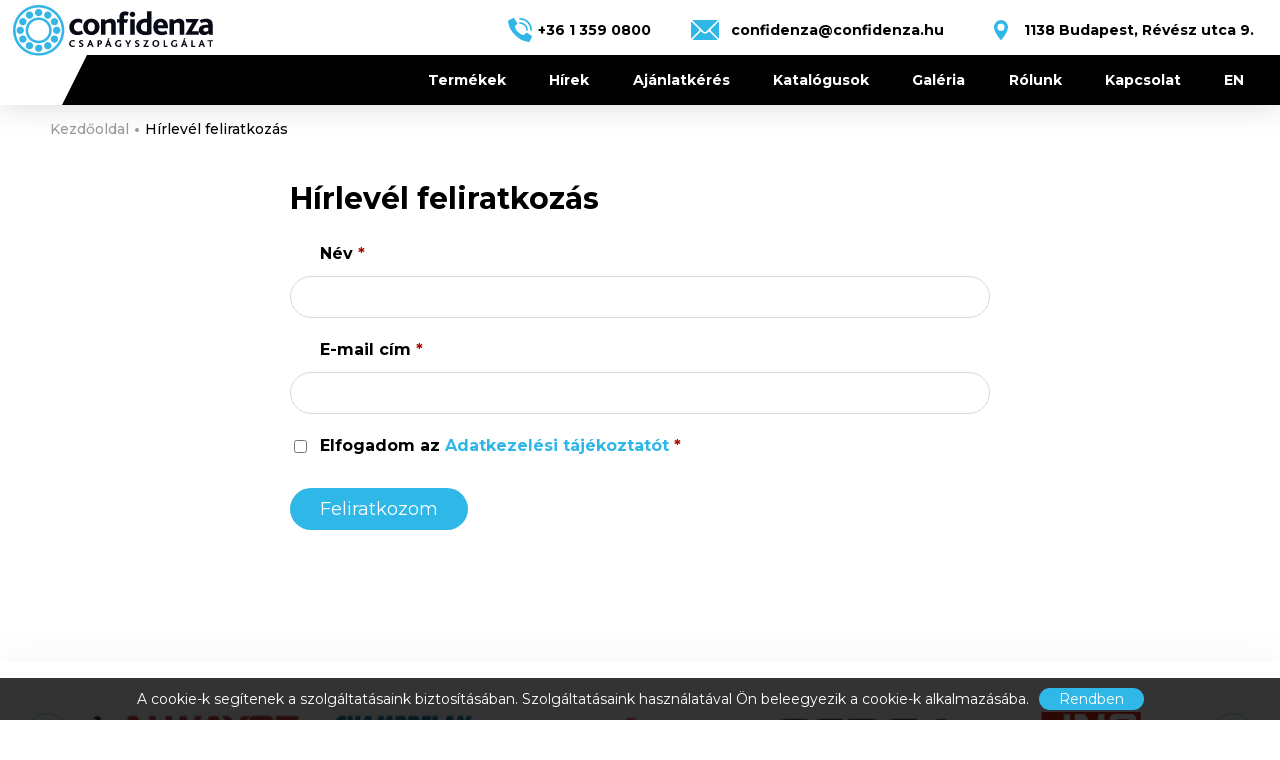

--- FILE ---
content_type: text/html; charset=UTF-8
request_url: https://www.confidenza.hu/hu/hirlevel-feliratkozas
body_size: 7381
content:
<!DOCTYPE html><html dir="ltr" lang="hu" class="no-js pc qmenu qqhirlevel-feliratkozas hidesidebar"><head><base href="https://www.confidenza.hu/" /><meta http-equiv="Content-Type" content="text/html;charset=UTF-8" /><meta name="author" content="Web `n Design Studio - www.webndesign.hu" /><meta name="copyright" content="Web `n Design Studio - www.webndesign.hu" /><title>Hírlevél feliratkozás</title><meta name="description" content="Hírlevél feliratkozás" /><meta name="keywords" content="Hírlevél feliratkozás" /><meta property="og:title" content="Hírlevél feliratkozás" /><meta property="og:image" content="https://www.confidenza.hu/upload/pics/menu/8.jpg" /><meta property="og:type" content="website" /><meta property="og:url" content="https://www.confidenza.hu/hu/hirlevel-feliratkozas" /><meta property="og:site_name" content="Hírlevél feliratkozás" /><meta property="og:description" content="Hírlevél feliratkozás" /><meta name="twitter:card" content="summary" /><meta name="twitter:domain" content="https://www.confidenza.hu/" /><meta name="twitter:site" content="@Confidenzakft" /><meta name="twitter:site:id" content="741180821801971712" /><meta name="twitter:creator" content="@Confidenzakft" /><meta name="twitter:creator:id" content="741180821801971712" /><meta name="twitter:url" content="https://www.confidenza.hu/hu/hirlevel-feliratkozas" /><meta name="twitter:title" content="Hírlevél feliratkozás" /><meta name="twitter:description" content="Hírlevél feliratkozás" /><meta name="twitter:image" content="upload/pics/menu/8.jpg" /><link rel="schema.dcterms" href="http://purl.org/dc/terms/" /><meta name="dcterms.title" content="Hírlevél feliratkozás" /><meta name="dcterms.contributor" content="Hírlevél feliratkozás" /><meta name="dcterms.subject" content="Hírlevél feliratkozás" /><meta name="dcterms.language" content="hu" /><meta name="dcterms.source" content="https://www.confidenza.hu/hu/hirlevel-feliratkozas" /><meta name="dcterms.identifier" content="https://www.confidenza.hu/hu/hirlevel-feliratkozas" /><meta name="dcterms.description" content="Hírlevél feliratkozás" /><meta name="dcterms.format" content="text/html" /><meta name="dcterms.type" content="Text" /><meta name="dcterms.publisher" content="Web `n Design Studio" /><meta name="dcterms.creator" content="Web `n Design Studio" /><meta name="geo.country" content="HU" /><meta name="geo.region" content="HU-BU" /><meta name="geo.placename" content="Budapest" /><meta name="geo.a1" content="" /><meta name="geo.a2" content="Budapest" /><meta name="geo.a3" content="Budapest" /><meta name="geo.lmk" content="Révész utca 9." /><meta name="geo.position" content="47.526796;19.061911" /><meta name="ICBM" content="47.526796, 19.061911" /><link rel="alternate" type="application/rss+xml" title="RSS" href="https://www.confidenza.hu/feed" /><meta name="geo.country" content="HU" /><meta name="geo.region" content="HU-BU" /><meta name="geo.placename" content="Budapest" /><meta name="geo.a2" content="Budapest" /><meta name="geo.a3" content="Budapest" /><meta name="geo.lmk" content="Révész utca 9." /><meta name="geo.position" content="47.526796;19.061911" /><meta name="ICBM" content="47.526796, 19.061911" /><meta name="revisit-after" content="1 days" /><meta name="robots" content="all" /><meta name="rating" content="General" /><!--[if IE]><meta http-equiv="X-UA-Compatible" value="IE=Edge,chrome=1" /><meta http-equiv="imagetoolbar" content="no" /><meta name="MSSmartTagsPreventParsing" content="true" /><![endif]--><meta name="mobileoptimized" content="width" /><meta name="HandheldFriendly" content="true" /><meta name="format-detection" content="telephone=yes" /><meta name="mobile-web-app-capable" content="yes" /><meta name="viewport" content="width=device-width,minimum-scale=0.5,initial-scale=1.0,maximum-scale=1.5" /><meta name="apple-mobile-web-app-capable" content="yes" /><meta name="apple-mobile-web-app-status-bar-style" content="black" /><meta name="apple-mobile-web-app-title" content="Hírlevél feliratkozás" /><meta name="application-name" content="Hírlevél feliratkozás" /><meta name="application-url" content="https://www.confidenza.hu/" /><meta name="msapplication-TileColor" content="#2FB7E7" /><meta name="msapplication-navbutton-color" content="#2FB7E7" /><meta name="theme-color" content="#2FB7E7" /><link rel="canonical" href="https://www.confidenza.hu/hu/hirlevel-feliratkozas" /><link rel="sitemap" type="application/xml" title="Sitemap" href="https://www.confidenza.hu/sitemap.xml" /><link rel="alternate" hreflang="hu" href="https://www.confidenza.hu/hu/hirlevel-feliratkozas" /><link rel="alternate" hreflang="en" href="https://www.confidenza.hu/en/newsletter" /><link rel="alternate" type="application/rss+xml" title="RSS" href="https://www.confidenza.hu/hu/feed" /><meta name="msapplication-notification" content="frequency=30;polling-uri=http://notifications.buildmypinnedsite.com/?feed=https://www.confidenza.hu/hu/feed&amp;id=1;polling-uri2=http://notifications.buildmypinnedsite.com/?feed=https://www.confidenza.hu/hu/feed&amp;id=2;polling-uri3=http://notifications.buildmypinnedsite.com/?feed=https://www.confidenza.hu/hu/feed&amp;id=3;polling-uri4=http://notifications.buildmypinnedsite.com/?feed=https://www.confidenza.hu/hu/feed&amp;id=4;polling-uri5=http://notifications.buildmypinnedsite.com/?feed=https://www.confidenza.hu/hu/feed&amp;id=5; cycle=1"/><link href="https://www.confidenza.hu/favicon.ico" rel="icon" type="image/x-icon" sizes="256x256" /><!--[if IE]><link href="https://www.confidenza.hu/favicon.ico" rel="shortcut icon" type="image/x-icon" /><![endif]--><link href="https://www.confidenza.hu/favicon.png" rel="icon" type="image/png" sizes="512x512" /><link href="https://www.confidenza.hu/favicon-256x256.png" rel="icon" type="image/png" sizes="256x256" /><link href="https://www.confidenza.hu/favicon-228x228.png" rel="icon" type="image/png" sizes="228x228" /><link href="https://www.confidenza.hu/favicon-196x196.png" rel="icon" type="image/png" sizes="196x196" /><link href="https://www.confidenza.hu/favicon-192x192.png" rel="icon" type="image/png" sizes="192x192" /><link href="https://www.confidenza.hu/favicon-128x128.png" rel="icon" type="image/png" sizes="128x128" /><link href="https://www.confidenza.hu/favicon-96x96.png" rel="icon" type="image/png" sizes="96x96" /><link href="https://www.confidenza.hu/favicon-64x64.png" rel="icon" type="image/png" sizes="64x64" /><link href="https://www.confidenza.hu/favicon-48x48.png" rel="icon" type="image/png" sizes="48x48" /><link href="https://www.confidenza.hu/favicon-32x32.png" rel="icon" type="image/png" sizes="32x32" /><link href="https://www.confidenza.hu/favicon-24x24.png" rel="icon" type="image/png" sizes="24x24" /><link href="https://www.confidenza.hu/favicon-16x16.png" rel="icon" type="image/png" sizes="16x16" /><link href="https://www.confidenza.hu/apple-touch-icon.png" rel="apple-touch-icon" type="image/png" /><link href="https://www.confidenza.hu/apple-touch-icon.png" rel="apple-touch-icon-precomposed" type="image/png" /><link href="https://www.confidenza.hu/apple-touch-icon.png" rel="apple-touch-icon" type="image/png" sizes="512x512" /><link href="https://www.confidenza.hu/apple-touch-icon-256x256.png" rel="apple-touch-icon" type="image/png" sizes="256x256" /><link href="https://www.confidenza.hu/apple-touch-icon-180x180.png" rel="apple-touch-icon" type="image/png" sizes="180x180" /><link href="https://www.confidenza.hu/apple-touch-icon-152x152.png" rel="apple-touch-icon" type="image/png" sizes="152x152" /><link href="https://www.confidenza.hu/apple-touch-icon-144x144.png" rel="apple-touch-icon" type="image/png" sizes="140x140" /><link href="https://www.confidenza.hu/apple-touch-icon-120x120.png" rel="apple-touch-icon" type="image/png" sizes="120x120" /><link href="https://www.confidenza.hu/apple-touch-icon-114x114.png" rel="apple-touch-icon" type="image/png" sizes="114x114" /><link href="https://www.confidenza.hu/apple-touch-icon-76x76.png" rel="apple-touch-icon" type="image/png" sizes="76x76" /><link href="https://www.confidenza.hu/apple-touch-icon-72x72.png" rel="apple-touch-icon" type="image/png" sizes="72x72" /><link href="https://www.confidenza.hu/apple-touch-icon-60x60.png" rel="apple-touch-icon" type="image/png" sizes="60x60" /><link href="https://www.confidenza.hu/apple-touch-icon-57x57.png" rel="apple-touch-icon" type="image/png" sizes="57x57" /><meta name="msapplication-TileImage" content="https://www.confidenza.hu/tileimage-144x144.png" /><meta name="msapplication-square70x70logo" content="https://www.confidenza.hu/tileimage-70x70.png" /><meta name="msapplication-square150x150logo" content="https://www.confidenza.hu/tileimage-150x150.png" /><meta name="msapplication-wide310x150logo" content="https://www.confidenza.hu/tileimage-310x150.png" /><meta name="msapplication-square310x310logo" content="https://www.confidenza.hu/tileimage-310x310.png" /><link rel="meta" type="application/rdf+xml" title="Dublin Core" href="https://www.confidenza.hu/dublin.rdf" /><link rel="manifest" href="https://www.confidenza.hu/manifest.json" /><link rel="manifest" href="https://www.confidenza.hu/manifest.webmanifest" /><link href="https://www.confidenza.hu/temps/all.1683666621.min.css" rel="stylesheet" type="text/css" media="all" /><link href="https://www.confidenza.hu/temps/print.min.css" rel="stylesheet" type="text/css" media="print" /><link rel="preconnect" href="https://fonts.googleapis.com" /><link rel="preconnect" href="https://fonts.gstatic.com" crossorigin /><link href="https://fonts.googleapis.com/css2?family=Montserrat:wght@400;500;700&amp;display=swap&amp;subset=latin,latin-ext" rel="stylesheet" type="text/css" /><!--[if lt IE 9]><script src="https://www.confidenza.hu/plugins/js/oldie.js"></script><![endif]--></head><body itemscope="" itemtype="http://schema.org/WebPage"><meta itemprop="name" content="Hírlevél feliratkozás" /><meta itemprop="url" content="https://www.confidenza.hu/hu/hirlevel-feliratkozas" /><meta itemprop="description" content="Hírlevél feliratkozás" /><meta itemprop="keywords" content="Hírlevél feliratkozás" /><meta itemprop="image" content="https://www.confidenza.hu/upload/pics/menu/8.jpg" /><!--[if lt IE 9]><div class="msgText error outdatedFrame">Ön egy <strong>elavult</strong> böngészőt használ. Kérjük <a href="http://browsehappy.com/" target="_blank">frissítse böngészőjét.</a></div><![endif]--><div id="body"><header id="header" itemscope="" itemtype="http://schema.org/WPHeader"><div class="inner"><a href="https://www.confidenza.hu/hu/" title="Confidenza Csapágyszolgálat" rel="home" itemprop="url" id="logo"><img src="https://www.confidenza.hu/static/images/logo.svg" alt="Confidenza Csapágyszolgálat" title="Confidenza Csapágyszolgálat" width="645" height="165" /></a><div class="menu_icon v1"><span></span><span></span><span></span></div><div class="right"><div class="top"><a href="#" title="Confidenza Csapágyszolgálat Telefonszám" target="_blank" class="tel">+36 1 359 0800</a><a href="#" title="Confidenza Csapágyszolgálat E-mail cím" target="_blank" class="email">hu[dot]confidenza[at]confidenza</a><a href="https://goo.gl/maps/U9HFv5u42W9zvEaa6" title="Confidenza Csapágyszolgálat Cím" target="_blank" class="gps">1138 Budapest, Révész utca 9.</a></div><div class="bottom"><nav itemscope="" itemtype="http://schema.org/SiteNavigationElement"><ul><li><a href="https://www.confidenza.hu/hu/termekek" title="Termékek" itemprop="url">Termékek</a><div class="submenu"><div class="col4"><div class="col"><a href="https://www.confidenza.hu/hu/termekek/csapagyak" title="Csapágyak" class="img"><img src="https://www.confidenza.hu/upload/pics/category1/_crop/_320w_240h_1.jpg" alt="Csapágyak" title="Csapágyak" width="320" height="240" /></a><div class="text"><h2><a href="https://www.confidenza.hu/hu/termekek/csapagyak" title="Csapágyak">Csapágyak</a></h2><ul><li><a href="https://www.confidenza.hu/hu/termekek/csapagyak/golyos-csapagyak" title="Golyóscsapágyak" itemprop="url">Golyóscsapágyak</a></li><li><a href="https://www.confidenza.hu/hu/termekek/csapagyak/gorgos-csapagyak" title="Görgős csapágyak" itemprop="url">Görgős csapágyak</a></li><li><a href="https://www.confidenza.hu/hu/termekek/csapagyak/y-csapagyak" title="Y-csapágyak" itemprop="url">Y-csapágyak</a></li><li><a href="https://www.confidenza.hu/hu/termekek/csapagyak/siklo-csapagyak" title="Siklócsapágyak" itemprop="url">Siklócsapágyak</a></li><li><a href="https://www.confidenza.hu/hu/termekek/csapagyak/egyeb-csapagyak" title="Egyéb csapágyak" itemprop="url">Egyéb csapágyak</a></li><li><a href="https://www.confidenza.hu/hu/termekek/csapagyak/specialis-csapagyak" title="Speciális csapágyak" itemprop="url">Speciális csapágyak</a></li><li><a href="https://www.confidenza.hu/hu/termekek/csapagyak/csapagykellekek" title="Csapágykellékek" itemprop="url">Csapágykellékek</a></li></ul></div><div class="clear"></div></div><div class="col"><a href="https://www.confidenza.hu/hu/termekek/linearis-technika" title="Lineáris technika" class="img"><img src="https://www.confidenza.hu/upload/pics/category1/_crop/_320w_240h_2.jpg" alt="Lineáris technika" title="Lineáris technika" width="320" height="240" /></a><div class="text"><h2><a href="https://www.confidenza.hu/hu/termekek/linearis-technika" title="Lineáris technika">Lineáris technika</a></h2><ul><li><a href="https://www.confidenza.hu/hu/termekek/linearis-technika/golyosperselyek" title="Golyósperselyek" itemprop="url">Golyósperselyek</a></li><li><a href="https://www.confidenza.hu/hu/termekek/linearis-technika/linearis-vezetok" title="Lineáris vezetők" itemprop="url">Lineáris vezetők</a></li><li><a href="https://www.confidenza.hu/hu/termekek/linearis-technika/golyosorsok" title="Golyósorsók" itemprop="url">Golyósorsók</a></li></ul></div><div class="clear"></div></div><div class="col"><a href="https://www.confidenza.hu/hu/termekek/ipari-kerekek" title="Ipari kerekek és görgők" class="img"><img src="https://www.confidenza.hu/upload/pics/category1/_crop/_320w_240h_3.jpg" alt="Ipari kerekek és görgők" title="Ipari kerekek és görgők" width="320" height="240" /></a><div class="text"><h2><a href="https://www.confidenza.hu/hu/termekek/ipari-kerekek" title="Ipari kerekek és görgők">Ipari kerekek és görgők</a></h2><ul><li><a href="https://www.confidenza.hu/hu/termekek/ipari-kerekek/elelmiszeripari-kerekek" title="Élelmiszeripari kerekek" itemprop="url">Élelmiszeripari kerekek</a></li><li><a href="https://www.confidenza.hu/hu/termekek/ipari-kerekek/repuloteri-kiszolgalas" title="Repülőtéri kiszolgálás" itemprop="url">Repülőtéri kiszolgálás</a></li><li><a href="https://www.confidenza.hu/hu/termekek/ipari-kerekek/elosztokozpontok" title="Elosztóközpontok" itemprop="url">Elosztóközpontok</a></li><li><a href="https://www.confidenza.hu/hu/termekek/ipari-kerekek/gyartosorok" title="Gyártósorok" itemprop="url">Gyártósorok</a></li><li><a href="https://www.confidenza.hu/hu/termekek/ipari-kerekek/korhazak" title="Kórházak" itemprop="url">Kórházak</a></li><li><a href="https://www.confidenza.hu/hu/termekek/ipari-kerekek/specialis-alkalmazasok" title="Speciális alkalmazások" itemprop="url">Speciális alkalmazások</a></li></ul></div><div class="clear"></div></div><div class="col"><a href="https://www.confidenza.hu/hu/termekek/golyos-gorgok" title="Golyósgörgők" class="img"><img src="https://www.confidenza.hu/upload/pics/category1/_crop/_320w_240h_4.jpg" alt="Golyósgörgők" title="Golyósgörgők" width="320" height="240" /></a><div class="text"><h2><a href="https://www.confidenza.hu/hu/termekek/golyos-gorgok" title="Golyósgörgők">Golyósgörgők</a></h2><ul><li><a href="https://www.confidenza.hu/hu/termekek/golyos-gorgok/euro-units" title="EURO UNITS" itemprop="url">EURO UNITS</a></li><li><a href="https://www.confidenza.hu/hu/termekek/golyos-gorgok/miniatur-golyos-gorgok" title="Miniatűr golyósgörgők" itemprop="url">Miniatűr golyósgörgők</a></li><li><a href="https://www.confidenza.hu/hu/termekek/golyos-gorgok/uvegipari-gorgok" title="Üvegipari görgők" itemprop="url">Üvegipari görgők</a></li><li><a href="https://www.confidenza.hu/hu/termekek/golyos-gorgok/peremes-golyos-gorgok" title="Peremes golyósgörgők" itemprop="url">Peremes golyósgörgők</a></li><li><a href="https://www.confidenza.hu/hu/termekek/golyos-gorgok/menetes-golyos-gorgok" title="Menetes golyósgörgők" itemprop="url">Menetes golyósgörgők</a></li><li><a href="https://www.confidenza.hu/hu/termekek/golyos-gorgok/talpas-rogzitesu-golyos-gorgok" title="Talpas golyósgörgők" itemprop="url">Talpas golyósgörgők</a></li><li><a href="https://www.confidenza.hu/hu/termekek/golyos-gorgok/nagy-teherbirasu-golyos-gorgok" title="Nagy teherbírású golyósgörgők" itemprop="url">Nagy teherbírású golyósgörgők</a></li><li><a href="https://www.confidenza.hu/hu/termekek/golyos-gorgok/rogzito-gyuruk" title="Rögzítőgyűrűk" itemprop="url">Rögzítőgyűrűk</a></li><li><a href="https://www.confidenza.hu/hu/termekek/golyos-gorgok/specialis-termekek" title="Speciális termékek" itemprop="url">Speciális termékek</a></li></ul></div><div class="clear"></div></div><div class="col"><a href="https://www.confidenza.hu/hu/termekek/ipari-fioksinek" title="Ipari fióksínek" class="img"><img src="https://www.confidenza.hu/upload/pics/category1/_crop/_320w_240h_5.jpg" alt="Ipari fióksínek" title="Ipari fióksínek" width="320" height="240" /></a><div class="text"><h2><a href="https://www.confidenza.hu/hu/termekek/ipari-fioksinek" title="Ipari fióksínek">Ipari fióksínek</a></h2><ul><li><a href="https://www.confidenza.hu/hu/termekek/ipari-fioksinek/normal-fioksinek" title="Normál fióksínek" itemprop="url">Normál fióksínek</a></li><li><a href="https://www.confidenza.hu/hu/termekek/ipari-fioksinek/teljes-fioksinek" title="Teljes fióksínek" itemprop="url">Teljes fióksínek</a></li><li><a href="https://www.confidenza.hu/hu/termekek/ipari-fioksinek/tulnyulo-fioksinek" title="Túlnyúló fióksínek" itemprop="url">Túlnyúló fióksínek</a></li></ul></div><div class="clear"></div></div><div class="col"><a href="https://www.confidenza.hu/hu/termekek/egyeb-termekek" title="Egyéb termékek" class="img"><img src="https://www.confidenza.hu/upload/pics/category1/_crop/_320w_240h_6.jpg" alt="Egyéb termékek" title="Egyéb termékek" width="320" height="240" /></a><div class="text"><h2><a href="https://www.confidenza.hu/hu/termekek/egyeb-termekek" title="Egyéb termékek">Egyéb termékek</a></h2><ul><li><a href="https://www.confidenza.hu/hu/termekek/egyeb-termekek/fenner-eroatvitel-es-hajtastechnika" title="Fenner erőátvitel és hajtástechnika" itemprop="url">Fenner erőátvitel és hajtástechnika</a></li><li><a href="https://www.confidenza.hu/hu/termekek/egyeb-termekek/ekszijak" title="Ékszíjak" itemprop="url">Ékszíjak</a></li><li><a href="https://www.confidenza.hu/hu/termekek/egyeb-termekek/szimeringek" title="Szimeringek" itemprop="url">Szimeringek</a></li><li><a href="https://www.confidenza.hu/hu/termekek/egyeb-termekek/lehajlo-ipari-fiokok" title="Lehajló ipari fiókok" itemprop="url">Lehajló ipari fiókok</a></li><li><a href="https://www.confidenza.hu/hu/termekek/egyeb-termekek/gyors-zarak" title="Gyors-zárak" itemprop="url">Gyors-zárak</a></li></ul></div><div class="clear"></div></div><div class="clear"></div></div><div class="services_block"><div class="item"><img src="https://www.confidenza.hu/static/images/box-icon-warehouse.svg" alt="Csapágy raktárról" title="Csapágy raktárról" width="51" height="48" /><div class="text"><h4>Csapágy raktárról</h4><p>Általános és speciális csapágyak széles választéka raktárról. Nincs többé termeléskiesés, gépleállás.</p></div><div class="clear"></div></div><div class="item"><img src="https://www.confidenza.hu/static/images/box-icon-document.svg" alt="Tapasztalat" title="Tapasztalat" width="58" height="50" /><div class="text"><h4>Tapasztalat</h4><p>Cégünk több mint 30 éves szakmai tapasztalattal áll az Ön rendelkezésére.</p></div><div class="clear"></div></div><div class="item"><img src="https://www.confidenza.hu/static/images/box-icon-open.svg" alt="Folyamatos nyitvatartás" title="Folyamatos nyitvatartás" width="54" height="54" /><div class="text"><h4>Folyamatos nyitvatartás</h4><p>Sürgősség esetén éjjel - nappal elérhetőek vagyunk. Ünnepnapokon és munkaszüneti napokon is.</p></div><div class="clear"></div></div><div class="item"><img src="https://www.confidenza.hu/static/images/box-icon-jigsaw.svg" alt="Problémamegoldás" title="Problémamegoldás" width="54" height="54" /><div class="text"><h4>Problémamegoldás</h4><p>A megfelelő megoldást kínáljuk, nem elégszünk meg a félmegoldással.</p></div><div class="clear"></div></div><div class="clear"></div></div></div></li><li><a href="https://www.confidenza.hu/hu/cikkek" title="Hírek" itemprop="url">Hírek</a></li><li><a href="https://www.confidenza.hu/hu/ajanlatkeres" title="Ajánlatkérés" itemprop="url">Ajánlatkérés</a></li><li><a href="https://www.confidenza.hu/hu/katalogusok" title="Katalógusok" itemprop="url">Katalógusok</a></li><li><a href="https://www.confidenza.hu/hu/galeria" title="Galéria" itemprop="url">Galéria</a></li><li><a href="https://www.confidenza.hu/hu/rolunk" title="Rólunk" itemprop="url">Rólunk</a></li><li><a href="https://www.confidenza.hu/hu/kapcsolat" title="Kapcsolat" itemprop="url">Kapcsolat</a></li><li><a href="https://www.confidenza.hu/upload/files/about-us.pdf" title="EN - About us" target="_blank" itemprop="url">EN</a></li><li class="clear"></li></ul></nav><div class="clear"></div></div></div><div class="clear"></div></div></header><div id="container"><div class="inner"><div class="breadcrumb trail" itemscope="" itemtype="http://schema.org/BreadcrumbList"><ol><li itemprop="itemListElement" itemscope="" itemtype="http://schema.org/ListItem"><a href="https://www.confidenza.hu/hu/" title="Kezdőoldal" rel="home" itemprop="item"><span itemprop="name">Kezdőoldal</span></a><meta itemprop="position" content="1" /></li><li itemprop="itemListElement" itemscope="" itemtype="http://schema.org/ListItem"><a href="https://www.confidenza.hu/hu/hirlevel-feliratkozas/" title="Hírlevél feliratkozás" class="active" itemprop="item"><span itemprop="name">Hírlevél feliratkozás</span></a><meta itemprop="position" content="2" /></li></ol></div><aside id="sidebar" itemscope="" itemtype="http://schema.org/WPSideBar"><div class="menu_icon v1"><span></span><span></span><span></span></div><div id="category_sidebar"><ul><li><h3 class="link" id="category1-1"><a href="https://www.confidenza.hu/hu/termekek/csapagyak" title="Csapágyak">Csapágyak</a></h3><ul><li><h4 class="link" id="category2-1"><a href="https://www.confidenza.hu/hu/termekek/csapagyak/golyos-csapagyak" title="Golyóscsapágyak">Golyóscsapágyak</a></h4><ul><li><h5 class="link" id="category3-1"><a href="https://www.confidenza.hu/hu/termekek/csapagyak/golyos-csapagyak/melyhornyu-golyos-csapagyak" title="Mélyhornyú golyóscsapágyak">Mélyhornyú golyóscsapágyak</a></h5></li><li><h5 class="link" id="category3-2"><a href="https://www.confidenza.hu/hu/termekek/csapagyak/golyos-csapagyak/onbeallo-golyos-csapagyak" title="Önbeálló golyóscsapágyak">Önbeálló golyóscsapágyak</a></h5></li><li><h5 class="link" id="category3-3"><a href="https://www.confidenza.hu/hu/termekek/csapagyak/golyos-csapagyak/ferde-hatasvonalu-golyos-csapagyak" title="Ferde hatásvonalú golyóscsapágyak">Ferde hatásvonalú golyóscsapágyak</a></h5></li></ul></li><li><h4 class="link" id="category2-2"><a href="https://www.confidenza.hu/hu/termekek/csapagyak/gorgos-csapagyak" title="Görgős csapágyak">Görgős csapágyak</a></h4><ul><li><h5 class="link" id="category3-4"><a href="https://www.confidenza.hu/hu/termekek/csapagyak/gorgos-csapagyak/kupgorgos-csapagyak" title="Kúpgörgős csapágyak">Kúpgörgős csapágyak</a></h5></li><li><h5 class="link" id="category3-5"><a href="https://www.confidenza.hu/hu/termekek/csapagyak/gorgos-csapagyak/hordogorgos-csapagyak" title="Hordógörgős csapágyak">Hordógörgős csapágyak</a></h5></li><li><h5 class="link" id="category3-6"><a href="https://www.confidenza.hu/hu/termekek/csapagyak/gorgos-csapagyak/hengergorgos-csapagyak" title="Hengergörgős csapágyak">Hengergörgős csapágyak</a></h5></li><li><h5 class="link" id="category3-7"><a href="https://www.confidenza.hu/hu/termekek/csapagyak/gorgos-csapagyak/tugorgos-csapagyak" title="Tűgörgős csapágyak">Tűgörgős csapágyak</a></h5></li></ul></li><li><h4 class="link" id="category2-3"><a href="https://www.confidenza.hu/hu/termekek/csapagyak/y-csapagyak" title="Y-csapágyak">Y-csapágyak</a></h4><ul><li><h5 class="link" id="category3-8"><a href="https://www.confidenza.hu/hu/termekek/csapagyak/y-csapagyak/betetcsapagyak" title="Betétcsapágyak">Betétcsapágyak</a></h5></li><li><h5 class="link" id="category3-9"><a href="https://www.confidenza.hu/hu/termekek/csapagyak/y-csapagyak/csapagyhazak" title="Csapágyházak">Csapágyházak</a></h5></li><li><h5 class="link" id="category3-10"><a href="https://www.confidenza.hu/hu/termekek/csapagyak/y-csapagyak/csapagyegysegek" title="Csapágyegységek">Csapágyegységek</a></h5></li></ul></li><li><h4 class="link" id="category2-4"><a href="https://www.confidenza.hu/hu/termekek/csapagyak/siklo-csapagyak" title="Siklócsapágyak">Siklócsapágyak</a></h4><ul><li><h5 class="link" id="category3-11"><a href="https://www.confidenza.hu/hu/termekek/csapagyak/siklo-csapagyak/gombcsuklo-siklo-csapagyakhoz" title="Gömbcsukló">Gömbcsukló</a></h5></li><li><h5 class="link" id="category3-12"><a href="https://www.confidenza.hu/hu/termekek/csapagyak/siklo-csapagyak/kompozit-csuszopersely-siklo-csapagyakhoz" title="Kompozit csúszópersely">Kompozit csúszópersely</a></h5></li><li><h5 class="link" id="category3-13"><a href="https://www.confidenza.hu/hu/termekek/csapagyak/siklo-csapagyak/szintercsapagyak" title="Szintercsapágyak">Szintercsapágyak</a></h5></li></ul></li><li><h4 class="link" id="category2-5"><a href="https://www.confidenza.hu/hu/termekek/csapagyak/egyeb-csapagyak" title="Egyéb csapágyak">Egyéb csapágyak</a></h4><ul><li><h5 class="link" id="category3-26"><a href="https://www.confidenza.hu/hu/termekek/csapagyak/egyeb-csapagyak/axialis-csapagyak" title="Axiális csapágyak">Axiális csapágyak</a></h5></li><li><h5 class="link" id="category3-23"><a href="https://www.confidenza.hu/hu/termekek/csapagyak/egyeb-csapagyak/miniatur-csapagyak" title="Miniatűr csapágyak">Miniatűr csapágyak</a></h5></li></ul></li><li><h4 class="link" id="category2-19"><a href="https://www.confidenza.hu/hu/termekek/csapagyak/specialis-csapagyak" title="Speciális csapágyak">Speciális csapágyak</a></h4><ul><li><h5 class="link" id="category3-21"><a href="https://www.confidenza.hu/hu/termekek/csapagyak/specialis-csapagyak/elektromosan-szigetelt-csapagyak" title="Elektromosan szigetelt csapágyak">Elektromosan szigetelt csapágyak</a></h5></li><li><h5 class="link" id="category3-19"><a href="https://www.confidenza.hu/hu/termekek/csapagyak/specialis-csapagyak/hosszu-elettartamu-csapagyak" title="Hosszú élettartamú csapágyak">Hosszú élettartamú csapágyak</a></h5></li><li><h5 class="link" id="category3-17"><a href="https://www.confidenza.hu/hu/termekek/csapagyak/specialis-csapagyak/hoallo-csapagyak" title="Hőálló csapágyak">Hőálló csapágyak</a></h5></li><li><h5 class="link" id="category3-18"><a href="https://www.confidenza.hu/hu/termekek/csapagyak/specialis-csapagyak/hotagulast-kompenzalo-csapagyak" title="Hőtágulást kompenzáló csapágyak">Hőtágulást kompenzáló csapágyak</a></h5></li><li><h5 class="link" id="category3-22"><a href="https://www.confidenza.hu/hu/termekek/csapagyak/specialis-csapagyak/kikuszast-gatlo-csapagyak" title="Kikúszást gátló csapágyak">Kikúszást gátló csapágyak</a></h5></li><li><h5 class="link" id="category3-24"><a href="https://www.confidenza.hu/hu/termekek/csapagyak/specialis-csapagyak/osztott-csapagyak" title="Osztott csapágyak">Osztott csapágyak</a></h5></li><li><h5 class="link" id="category3-25"><a href="https://www.confidenza.hu/hu/termekek/csapagyak/specialis-csapagyak/precizios-csapagyak" title="Precíziós csapágyak">Precíziós csapágyak</a></h5></li><li><h5 class="link" id="category3-20"><a href="https://www.confidenza.hu/hu/termekek/csapagyak/specialis-csapagyak/szilard-kenesu-csapagyak" title="Szilárd kenésű csapágyak">Szilárd kenésű csapágyak</a></h5></li></ul></li><li><h4 class="link" id="category2-6"><a href="https://www.confidenza.hu/hu/termekek/csapagyak/csapagykellekek" title="Csapágykellékek">Csapágykellékek</a></h4><ul><li><h5 class="link" id="category3-14"><a href="https://www.confidenza.hu/hu/termekek/csapagyak/csapagykellekek/csapagy-tartozekok-szereles" title="Tartozékok / szerelés">Tartozékok / szerelés</a></h5></li><li><h5 class="link" id="category3-15"><a href="https://www.confidenza.hu/hu/termekek/csapagyak/csapagykellekek/hazak" title="Házak">Házak</a></h5></li><li><h5 class="link" id="category3-16"><a href="https://www.confidenza.hu/hu/termekek/csapagyak/csapagykellekek/csapagy-kenoanyagok" title="Kenőanyagok">Kenőanyagok</a></h5></li></ul></li></ul></li><li><h3 class="link" id="category1-2"><a href="https://www.confidenza.hu/hu/termekek/linearis-technika" title="Lineáris technika">Lineáris technika</a></h3><ul><li><h4 class="link" id="category2-7"><a href="https://www.confidenza.hu/hu/termekek/linearis-technika/golyosperselyek" title="Golyósperselyek">Golyósperselyek</a></h4></li><li><h4 class="link" id="category2-8"><a href="https://www.confidenza.hu/hu/termekek/linearis-technika/linearis-vezetok" title="Lineáris vezetők">Lineáris vezetők</a></h4><ul><li><h5 class="link" id="category3-28"><a href="https://www.confidenza.hu/hu/termekek/linearis-technika/linearis-vezetok/nagy-terhelhetosegu-profilsin-vezetes" title="Nagy terhelhetőségű profilsín-vezetés">Nagy terhelhetőségű profilsín-vezetés</a></h5></li><li><h5 class="link" id="category3-29"><a href="https://www.confidenza.hu/hu/termekek/linearis-technika/linearis-vezetok/precizios-profilsin-vezetes" title="Precíziós profilsín-vezetés">Precíziós profilsín-vezetés</a></h5></li></ul></li><li><h4 class="link" id="category2-9"><a href="https://www.confidenza.hu/hu/termekek/linearis-technika/golyosorsok" title="Golyósorsók">Golyósorsók</a></h4></li></ul></li><li><h3 class="link" id="category1-3"><a href="https://www.confidenza.hu/hu/termekek/ipari-kerekek" title="Ipari kerekek és görgők">Ipari kerekek és görgők</a></h3><ul><li><h4 class="link" id="category2-13"><a href="https://www.confidenza.hu/hu/termekek/ipari-kerekek/elelmiszeripari-kerekek" title="Élelmiszeripari kerekek">Élelmiszeripari kerekek</a></h4></li><li><h4 class="link" id="category2-14"><a href="https://www.confidenza.hu/hu/termekek/ipari-kerekek/repuloteri-kiszolgalas" title="Repülőtéri kiszolgálás">Repülőtéri kiszolgálás</a></h4></li><li><h4 class="link" id="category2-21"><a href="https://www.confidenza.hu/hu/termekek/ipari-kerekek/elosztokozpontok" title="Elosztóközpontok">Elosztóközpontok</a></h4></li><li><h4 class="link" id="category2-22"><a href="https://www.confidenza.hu/hu/termekek/ipari-kerekek/gyartosorok" title="Gyártósorok">Gyártósorok</a></h4></li><li><h4 class="link" id="category2-23"><a href="https://www.confidenza.hu/hu/termekek/ipari-kerekek/korhazak" title="Kórházak">Kórházak</a></h4></li><li><h4 class="link" id="category2-24"><a href="https://www.confidenza.hu/hu/termekek/ipari-kerekek/specialis-alkalmazasok" title="Speciális alkalmazások">Speciális alkalmazások</a></h4></li></ul></li><li><h3 class="link" id="category1-4"><a href="https://www.confidenza.hu/hu/termekek/golyos-gorgok" title="Golyósgörgők">Golyósgörgők</a></h3><ul><li><h4 class="link" id="category2-25"><a href="https://www.confidenza.hu/hu/termekek/golyos-gorgok/euro-units" title="EURO UNITS">EURO UNITS</a></h4></li><li><h4 class="link" id="category2-26"><a href="https://www.confidenza.hu/hu/termekek/golyos-gorgok/miniatur-golyos-gorgok" title="Miniatűr golyósgörgők">Miniatűr golyósgörgők</a></h4></li><li><h4 class="link" id="category2-27"><a href="https://www.confidenza.hu/hu/termekek/golyos-gorgok/uvegipari-gorgok" title="Üvegipari görgők">Üvegipari görgők</a></h4></li><li><h4 class="link" id="category2-28"><a href="https://www.confidenza.hu/hu/termekek/golyos-gorgok/peremes-golyos-gorgok" title="Peremes golyósgörgők">Peremes golyósgörgők</a></h4></li><li><h4 class="link" id="category2-29"><a href="https://www.confidenza.hu/hu/termekek/golyos-gorgok/menetes-golyos-gorgok" title="Menetes golyósgörgők">Menetes golyósgörgők</a></h4></li><li><h4 class="link" id="category2-30"><a href="https://www.confidenza.hu/hu/termekek/golyos-gorgok/talpas-rogzitesu-golyos-gorgok" title="Talpas golyósgörgők">Talpas golyósgörgők</a></h4></li><li><h4 class="link" id="category2-31"><a href="https://www.confidenza.hu/hu/termekek/golyos-gorgok/nagy-teherbirasu-golyos-gorgok" title="Nagy teherbírású golyósgörgők">Nagy teherbírású golyósgörgők</a></h4></li><li><h4 class="link" id="category2-32"><a href="https://www.confidenza.hu/hu/termekek/golyos-gorgok/rogzito-gyuruk" title="Rögzítőgyűrűk">Rögzítőgyűrűk</a></h4></li><li><h4 class="link" id="category2-33"><a href="https://www.confidenza.hu/hu/termekek/golyos-gorgok/specialis-termekek" title="Speciális termékek">Speciális termékek</a></h4></li></ul></li><li><h3 class="link" id="category1-5"><a href="https://www.confidenza.hu/hu/termekek/ipari-fioksinek" title="Ipari fióksínek">Ipari fióksínek</a></h3><ul><li><h4 class="link" id="category2-10"><a href="https://www.confidenza.hu/hu/termekek/ipari-fioksinek/normal-fioksinek" title="Normál fióksínek">Normál fióksínek</a></h4></li><li><h4 class="link" id="category2-11"><a href="https://www.confidenza.hu/hu/termekek/ipari-fioksinek/teljes-fioksinek" title="Teljes fióksínek">Teljes fióksínek</a></h4></li><li><h4 class="link" id="category2-12"><a href="https://www.confidenza.hu/hu/termekek/ipari-fioksinek/tulnyulo-fioksinek" title="Túlnyúló fióksínek">Túlnyúló fióksínek</a></h4></li></ul></li><li><h3 class="link" id="category1-6"><a href="https://www.confidenza.hu/hu/termekek/egyeb-termekek" title="Egyéb termékek">Egyéb termékek</a></h3><ul><li><h4 class="link" id="category2-15"><a href="https://www.confidenza.hu/hu/termekek/egyeb-termekek/fenner-eroatvitel-es-hajtastechnika" title="Fenner erőátvitel és hajtástechnika">Fenner erőátvitel és hajtástechnika</a></h4></li><li><h4 class="link" id="category2-16"><a href="https://www.confidenza.hu/hu/termekek/egyeb-termekek/ekszijak" title="Ékszíjak">Ékszíjak</a></h4></li><li><h4 class="link" id="category2-17"><a href="https://www.confidenza.hu/hu/termekek/egyeb-termekek/szimeringek" title="Szimeringek">Szimeringek</a></h4></li><li><h4 class="link" id="category2-18"><a href="https://www.confidenza.hu/hu/termekek/egyeb-termekek/lehajlo-ipari-fiokok" title="Lehajló ipari fiókok">Lehajló ipari fiókok</a></h4></li><li><h4 class="link" id="category2-20"><a href="https://www.confidenza.hu/hu/termekek/egyeb-termekek/gyors-zarak" title="Gyors-zárak">Gyors-zárak</a></h4></li></ul></li></ul></div></aside><main id="content" itemprop="http://schema.org/mainContentOfPage"><section class="menupage menurequest"><h1 class="block_title">Hírlevél feliratkozás</h1><div class="db_data" itemprop="description"><div class="clear"></div></div><div class="form" id="form"><form method="post" action="https://www.confidenza.hu/hu/hirlevel-feliratkozas#form" class="wecker jscheck" role="form"><div class="row"><label for="name">Név </label><input type="text" id="name" name="name" value="" required="required" /></div><div class="row"><label for="email">E-mail cím </label><input type="email" id="email" name="email" value="" required="required" /></div><div class="row row_chk"><input type="checkbox" id="privacy" name="privacy" value="1" required="required" /><label for="privacy">Elfogadom az <a href="https://www.confidenza.hu/hu/adatkezelsi-tajekoztato" title="" target="_blank">Adatkezelési tájékoztatót</a> </label></div><div class="submit"><input type="hidden" id="check" name="check" value="" /><input type="submit" name="newsletterSubmit" value="Feliratkozom" /></div></form></div></section></main><div class="clear"></div></div></div><footer id="footer" itemscope="" itemtype="http://schema.org/WPFooter"><div class="white"><div class="inner"><div class="partners"><div class="swiper-container"><div class="swiper-wrapper"><div class="swiper-slide"><a href="alwayse-marka-oldal" title="Alwayse" target="_blank" rel="nofollow" role="banner"><img src="https://www.confidenza.hu/upload/pics/brands/_crop/_260w_50h_5.jpg" alt="Alwayse" title="Alwayse" width="260" height="50" /></a></div><div class="swiper-slide"><a href="chambrelan-marka-oldal" title="Chambrelan" target="_blank" rel="nofollow" role="banner"><img src="https://www.confidenza.hu/upload/pics/brands/_crop/_260w_50h_6.jpg" alt="Chambrelan" title="Chambrelan" width="260" height="50" /></a></div><div class="swiper-slide"><a href="colson-marka-oldal" title="Colson" target="_blank" rel="nofollow" role="banner"><img src="https://www.confidenza.hu/upload/pics/brands/_crop/_260w_50h_7.png" alt="Colson" title="Colson" width="260" height="50" /></a></div><div class="swiper-slide"><a href="fersa-marka-oldal" title="FERSA Bearings" target="_blank" rel="nofollow" role="banner"><img src="https://www.confidenza.hu/upload/pics/brands/_crop/_260w_50h_15.png" alt="FERSA Bearings" title="FERSA Bearings" width="260" height="50" /></a></div><div class="swiper-slide"><a href="jns-marka-oldal" title="JNS" target="_blank" rel="nofollow" role="banner"><img src="https://www.confidenza.hu/upload/pics/brands/_crop/_260w_50h_8.png" alt="JNS" title="JNS" width="260" height="50" /></a></div><div class="swiper-slide"><a href="kinex-marka-oldal" title="Kinex" target="_blank" rel="nofollow" role="banner"><img src="https://www.confidenza.hu/upload/pics/brands/_crop/_260w_50h_13.jpg" alt="Kinex" title="Kinex" width="260" height="50" /></a></div><div class="swiper-slide"><a href="ntn-europe-marka-oldal" title="NTN EUROPE" target="_blank" rel="nofollow" role="banner"><img src="https://www.confidenza.hu/upload/pics/brands/_crop/_260w_50h_10.png" alt="NTN EUROPE" title="NTN EUROPE" width="260" height="50" /></a></div><div class="swiper-slide"><a href="zvl-auto-marka-oldal" title="ZVL AUTO" target="_blank" rel="nofollow" role="banner"><img src="https://www.confidenza.hu/upload/pics/brands/_crop/_260w_50h_14.png" alt="ZVL AUTO" title="ZVL AUTO" width="260" height="50" /></a></div><div class="swiper-slide"><a href="zvl-slovakia-marka-oldal" title="ZVL Slovakia" target="_blank" rel="nofollow" role="banner"><img src="https://www.confidenza.hu/upload/pics/brands/_crop/_260w_50h_12.png" alt="ZVL Slovakia" title="ZVL Slovakia" width="260" height="50" /></a></div></div></div><div class="arrow prev"></div><div class="arrow next"></div></div><div class="col4 top"><div class="col contact" itemscope="" itemtype="https://schema.org/LocalBusiness"><a href="https://www.confidenza.hu/hu/" title="Confidenza Csapágyszolgálat" rel="home" itemprop="url" id="footer_logo"><img src="https://www.confidenza.hu/static/images/logo.svg" alt="Confidenza Csapágyszolgálat" title="Confidenza Csapágyszolgálat" width="645" height="165" itemprop="logo" /></a><p><strong itemprop="name">Confidenza Csapágyszolgálat</strong><br/>1138 Budapest, Révész utca 9.<br/><br/><strong>Nyitva tartás:</strong><br/>hétfő - péntek: 08:00 - 16:00<br/><br/><strong>Telefon:</strong> <a href="#" title="" target="_blank" class="tel">+36 1 359 0800</a><br/><br/><strong>E-mail cím:</strong><br/><a href="#" title="" target="_blank" class="email">hu[dot]confidenza[at]confidenza</a></p><meta itemprop="priceRange" content="$$" /><meta itemprop="telephone" content="+3613590800" /><meta itemprop="telephone" content="+36306378528" /><meta itemprop="image" content="https://www.confidenza.hu/static/images/logo.svg" /><meta itemprop="currenciesAccepted" content="HUF" /><meta itemprop="openingHours" content="Mo-Fr 08:00-16:00" /><div itemprop="location" itemscope="" itemtype="https://schema.org/Place"><div itemprop="address" itemscope="" itemtype="https://schema.org/PostalAddress"><meta itemprop="streetAddress" content="Révész utca 9." /><meta itemprop="addressLocality" content="Budapest" /><meta itemprop="addressRegion" content="HU-BU" /><meta itemprop="postalCode" content="1138" /></div><div itemprop="geo" itemscope="" itemtype="https://schema.org/GeoCoordinates"><meta itemprop="latitude" content="47.526796" /><meta itemprop="longitude" content="19.061911" /></div></div><div itemprop="address" itemscope="" itemtype="https://schema.org/PostalAddress"><meta itemprop="streetAddress" content="Révész utca 9." /><meta itemprop="addressLocality" content="Budapest" /><meta itemprop="addressRegion" content="HU-BU" /><meta itemprop="postalCode" content="1138" /></div></div><div class="col menu"><h4>Menüpontok</h4><nav itemscope="" itemtype="http://schema.org/SiteNavigationElement"><ul><li><a href="https://www.confidenza.hu/hu/termekek" title="Termékek" itemprop="url">Termékek</a></li><li><a href="https://www.confidenza.hu/hu/cikkek" title="Hírek" itemprop="url">Hírek</a></li><li><a href="https://www.confidenza.hu/hu/ajanlatkeres" title="Ajánlatkérés" itemprop="url">Ajánlatkérés</a></li><li><a href="https://www.confidenza.hu/hu/katalogusok" title="Katalógusok" itemprop="url">Katalógusok</a></li><li><a href="https://www.confidenza.hu/hu/galeria" title="Galéria" itemprop="url">Galéria</a></li><li><a href="https://www.confidenza.hu/hu/rolunk" title="Rólunk" itemprop="url">Rólunk</a></li><li><a href="https://www.confidenza.hu/hu/kapcsolat" title="Kapcsolat" itemprop="url">Kapcsolat</a></li><li><a href="https://www.confidenza.hu/hu/aszf" title="Általános Szerződési Feltételek" itemprop="url">Általános Szerződési Feltételek</a></li><li><a href="https://www.confidenza.hu/hu/adatkezelsi-tajekoztato" title="Adatkezelési tájékoztató" itemprop="url">Adatkezelési tájékoztató</a></li><li class="active"><a href="https://www.confidenza.hu/hu/hirlevel-feliratkozas" title="Hírlevél feliratkozás" itemprop="url">Hírlevél feliratkozás</a></li><li class="clear"></li></ul></nav></div><div class="col category"><h4>Termékek</h4><nav itemscope="" itemtype="http://schema.org/SiteNavigationElement"><ul><li><a href="https://www.confidenza.hu/hu/termekek/csapagyak" title="Csapágyak" itemprop="url">Csapágyak</a></li><li><a href="https://www.confidenza.hu/hu/termekek/linearis-technika" title="Lineáris technika" itemprop="url">Lineáris technika</a></li><li><a href="https://www.confidenza.hu/hu/termekek/ipari-kerekek" title="Ipari kerekek és görgők" itemprop="url">Ipari kerekek és görgők</a></li><li><a href="https://www.confidenza.hu/hu/termekek/golyos-gorgok" title="Golyósgörgők" itemprop="url">Golyósgörgők</a></li><li><a href="https://www.confidenza.hu/hu/termekek/ipari-fioksinek" title="Ipari fióksínek" itemprop="url">Ipari fióksínek</a></li><li><a href="https://www.confidenza.hu/hu/termekek/egyeb-termekek" title="Egyéb termékek" itemprop="url">Egyéb termékek</a></li><li class="clear"></li></ul></nav></div><div class="col form newsletter"><h4>Hírlevél feliratkozás</h4><form method="post" action="https://www.confidenza.hu/hu/hirlevel-feliratkozas" class="wecker jscheck" role="form"><div class="row"><label for="newsletter_name">Név</label><input type="text" id="newsletter_name" name="name" value="" required="required" /></div><div class="row"><label for="newsletter_email">E-mail cím</label><input type="email" id="newsletter_email" name="email" value="" required="required" /></div><div class="row row_chk"><input type="checkbox" id="newsletter_privacy" name="privacy" value="1" required="required" /><label for="newsletter_privacy">Elfogadom az <a href="https://www.confidenza.hu/hu/adatkezelsi-tajekoztato" title="" target="_blank">Adatkezelési tájékoztatót</a></label></div><div class="submit"><input type="hidden" id="check" name="check" value="" /><input type="submit" name="newsletterSubmit" value="Feliratkozom" /></div></form></div><div class="clear"></div></div></div></div><div class="inner"><div class="bottom"><div class="float_left">Confidenza Csapágyszolgálat - Minden jog fenntartva &copy; <span itemprop="copyrightYear">2026</span></div><div class="float_right" itemprop="publisher" itemscope="" itemtype="http://schema.org/Organization">Fejleszti: <a href="http://www.webndesign.hu" target="_blank" title="webfejlesztés, webprogramozás" itemprop="url" ><img src="https://www.confidenza.hu/static/images/pubimg.svg" alt="Web `n Design Studio - webfejlesztés, webprogramozás" title="Web `n Design Studio - webfejlesztés, webprogramozás" itemprop="image" width="105" height="30" /> <span itemprop="name">Web `n Design Studio</span></a></div><div class="clear"></div></div></div></footer></div><a href="https://www.confidenza.hu/#header" title="oldal tetejére" id="scrolltop"><span class="arrow"></span></a><div id="blackbg"></div><div id="menublackbg"></div><script src="https://www.confidenza.hu/temps/all.1683923339.min.js" type="text/javascript" ></script><script async src="https://www.googletagmanager.com/gtag/js?id=G-0G8PRLGEJK"></script><script> window.dataLayer = window.dataLayer || []; function gtag(){dataLayer.push(arguments);} gtag('js', new Date()); gtag('config', 'G-0G8PRLGEJK', { 'anonymize_ip': true });</script></body></html>

--- FILE ---
content_type: text/css; charset=utf-8
request_url: https://www.confidenza.hu/temps/all.1683666621.min.css
body_size: 17758
content:
html,body,div,span,applet,object,iframe,h1,h2,h3,h4,h5,h6,p,blockquote,pre,a,abbr,acronym,address,big,cite,code,del,dfn,em,img,ins,kbd,q,s,samp,small,strike,strong,sub,sup,tt,var,b,u,i,center,dl,dt,dd,ol,ul,li,fieldset,optgroup,option,input,button,select,textarea,form,label,legend,table,caption,tbody,tfoot,thead,tr,th,td,article,aside,canvas,details,embed,figure,figcaption,footer,header,hgroup,menu,nav,output,ruby,section,summary,time,mark,audio,video,progress,amp-img,amp-anim,amp-iframe,amp-audio,amp-video{border:0 none; font:inherit; margin:0; padding:0; vertical-align:baseline; outline:none;}article,aside,details,figcaption,figure,footer,header,hgroup,menu,nav,section,main,canvas,audio,video,progress{display:block;}*,*:after,*:before{box-sizing:border-box;}html,body{-moz-font-feature-settings:"calt","liga","clig","kern"; -moz-osx-font-smoothing:grayscale; -webkit-font-smoothing:antialiased; -webkit-text-size-adjust:none; text-rendering:optimizelegibility;-webkit-text-size-adjust:100%;-ms-text-size-adjust:100%;position:relative;overflow-x:hidden;scroll-behavior:smooth;min-height:100vh;background-color:white; color:#454545; font-style:normal; font-weight:normal; font-family:'Montserrat',Verdana,Geneva,Arial,Helvetica,sans-serif; font-size:14px; line-height:1.8;}html.qmain,html.qmain body{background-color:#F8F8F8;}mark{background-color:#ff0;color:#000;}audio:not([controls]){display:none;height:0;}abbr,span.abbr{border-bottom:medium none;}abbr[title]{border-bottom:none;text-decoration:underline;text-decoration:underline dotted;}b,strong{font-weight:bold;}s,strike{text-decoration:line-through;}i,dfn{font-style:italic;}small{font-size:80%;}ol,ul{list-style:none outside none;}blockquote,q{quotes:none;}blockquote:before,blockquote:after,q:before,q:after{content:none;}table{border-collapse:collapse; border-spacing:0;}summary{display:list-item;}template{display:none;}progress{vertical-align:baseline;}sup{vertical-align:super; font-size:smaller;}sub{vertical-align:sub; font-size:smaller;}textarea{overflow:auto;resize:none;}input[type="submit"],button[type="submit"],button{cursor:pointer;}legend{color:inherit; display:table; max-width:100%; padding:0; white-space:normal;}input,select,textarea,button{-webkit-border-radius:0; -moz-border-radius:0px; border-radius:0px; overflow:visible;text-transform:none; border:0px; font-size:16px; font-family:'Montserrat',Verdana,Geneva,Arial,Helvetica,sans-serif;}input[type="search"],input[type="submit"],button[type="submit"]{-moz-appearance:none; -webkit-appearance:none; appearance:none; -webkit-border-radius:0; -moz-border-radius:0px; border-radius:0px;}button,html input[type="button"],input[type="reset"],input[type="submit"],button[type="submit"],button[type="reset"]{-webkit-appearance:button;}button::-moz-focus-inner,input[type="button"]::-moz-focus-inner,input[type="reset"]::-moz-focus-inner,input[type="submit"]::-moz-focus-inner,button[type="reset"]::-moz-focus-inner,button[type="submit"]::-moz-focus-inner{border-style:none; padding:0;}button:-moz-focusring,input[type="button"]:-moz-focusring,input[type="reset"]:-moz-focusring,input[type="submit"]:-moz-focusring,button[type="reset"]:-moz-focusring,button[type="submit"]:-moz-focusring{outline:1px dotted ButtonText;}input[type="search"]{-webkit-appearance:textfield; outline-offset:-2px;}input[type="search"]::-webkit-search-decoration,input[type="search"]::-webkit-search-cancel-button,input[type="search"]::-webkit-search-results-button,input[type="search"]::-webkit-search-results-decoration{display:none; -moz-appearance:none; -webkit-appearance:none; appearance:none;}input[type="number"]::-webkit-inner-spin-button,input[type="number"]::-webkit-outer-spin-button{height:auto;}::-webkit-file-upload-button{-webkit-appearance:button; font:inherit;}input[type="hidden"],[hidden]{display:none;}img,amp-img{max-width:100%; border-style:none; -webkit-user-select:none; -moz-user-select:none; -ms-user-select:none; user-select:none; user-drag:none;}img[src*=".svg"],amp-img[src*=".svg"]{width:100%;}@media screen and (-ms-high-contrast:active),(-ms-high-contrast:none){ img[src*=".svg"],amp-img[src*=".svg"]{width:100%;}}svg:not(:root){overflow:hidden;}a,*[role="link"]{-webkit-text-decoration-skip:objects; background-color:transparent; color:black; text-decoration:none; cursor:pointer;}a:hover,a:active{outline-width:0; text-decoration:none;}input:not(input[type="submit"]):focus, textarea:focus, select:focus{box-shadow:0 0 5px 1px #00B1FF;}::-webkit-input-placeholder{font-style:italic;}:-moz-placeholder{font-style:italic;}::-moz-placeholder{font-style:italic;}:-ms-input-placeholder{font-style:italic;}::-moz-selection{background-color:#3399FF; color:white;}::selection{background-color:#3399FF; color:white;}/* Swiper 4.2.6 */
.swiper-container{margin:0 auto;position:relative;overflow:hidden;list-style:none;padding:0;z-index:1}.swiper-container-no-flexbox .swiper-slide{float:left}.swiper-container-vertical>.swiper-wrapper{-webkit-box-orient:vertical;-webkit-box-direction:normal;-webkit-flex-direction:column;-ms-flex-direction:column;flex-direction:column}.swiper-wrapper{position:relative;width:100%;height:100%;z-index:1;display:-webkit-box;display:-webkit-flex;display:-ms-flexbox;display:flex;-webkit-transition-property:-webkit-transform;transition-property:-webkit-transform;-o-transition-property:transform;transition-property:transform;transition-property:transform,-webkit-transform;-webkit-box-sizing:content-box;box-sizing:content-box}.swiper-container-android .swiper-slide,.swiper-wrapper{-webkit-transform:translate3d(0,0,0);transform:translate3d(0,0,0)}.swiper-container-multirow>.swiper-wrapper{-webkit-flex-wrap:wrap;-ms-flex-wrap:wrap;flex-wrap:wrap}.swiper-container-free-mode>.swiper-wrapper{-webkit-transition-timing-function:ease-out;-o-transition-timing-function:ease-out;transition-timing-function:ease-out;margin:0 auto}.swiper-slide{-webkit-flex-shrink:0;-ms-flex-negative:0;flex-shrink:0;width:100%;height:100%;position:relative;-webkit-transition-property:-webkit-transform;transition-property:-webkit-transform;-o-transition-property:transform;transition-property:transform;transition-property:transform,-webkit-transform}.swiper-invisible-blank-slide{visibility:hidden}.swiper-container-autoheight,.swiper-container-autoheight .swiper-slide{height:auto}.swiper-container-autoheight .swiper-wrapper{-webkit-box-align:start;-webkit-align-items:flex-start;-ms-flex-align:start;align-items:flex-start;-webkit-transition-property:height,-webkit-transform;transition-property:height,-webkit-transform;-o-transition-property:transform,height;transition-property:transform,height;transition-property:transform,height,-webkit-transform}.swiper-container-3d{-webkit-perspective:1200px;perspective:1200px}.swiper-container-3d .swiper-cube-shadow,.swiper-container-3d .swiper-slide,.swiper-container-3d .swiper-slide-shadow-bottom,.swiper-container-3d .swiper-slide-shadow-left,.swiper-container-3d .swiper-slide-shadow-right,.swiper-container-3d .swiper-slide-shadow-top,.swiper-container-3d .swiper-wrapper{-webkit-transform-style:preserve-3d;transform-style:preserve-3d}.swiper-container-3d .swiper-slide-shadow-bottom,.swiper-container-3d .swiper-slide-shadow-left,.swiper-container-3d .swiper-slide-shadow-right,.swiper-container-3d .swiper-slide-shadow-top{position:absolute;left:0;top:0;width:100%;height:100%;pointer-events:none;z-index:10}.swiper-container-3d .swiper-slide-shadow-left{background-image:-webkit-gradient(linear,right top,left top,from(rgba(0,0,0,.5)),to(rgba(0,0,0,0)));background-image:-webkit-linear-gradient(right,rgba(0,0,0,.5),rgba(0,0,0,0));background-image:-o-linear-gradient(right,rgba(0,0,0,.5),rgba(0,0,0,0));background-image:linear-gradient(to left,rgba(0,0,0,.5),rgba(0,0,0,0))}.swiper-container-3d .swiper-slide-shadow-right{background-image:-webkit-gradient(linear,left top,right top,from(rgba(0,0,0,.5)),to(rgba(0,0,0,0)));background-image:-webkit-linear-gradient(left,rgba(0,0,0,.5),rgba(0,0,0,0));background-image:-o-linear-gradient(left,rgba(0,0,0,.5),rgba(0,0,0,0));background-image:linear-gradient(to right,rgba(0,0,0,.5),rgba(0,0,0,0))}.swiper-container-3d .swiper-slide-shadow-top{background-image:-webkit-gradient(linear,left bottom,left top,from(rgba(0,0,0,.5)),to(rgba(0,0,0,0)));background-image:-webkit-linear-gradient(bottom,rgba(0,0,0,.5),rgba(0,0,0,0));background-image:-o-linear-gradient(bottom,rgba(0,0,0,.5),rgba(0,0,0,0));background-image:linear-gradient(to top,rgba(0,0,0,.5),rgba(0,0,0,0))}.swiper-container-3d .swiper-slide-shadow-bottom{background-image:-webkit-gradient(linear,left top,left bottom,from(rgba(0,0,0,.5)),to(rgba(0,0,0,0)));background-image:-webkit-linear-gradient(top,rgba(0,0,0,.5),rgba(0,0,0,0));background-image:-o-linear-gradient(top,rgba(0,0,0,.5),rgba(0,0,0,0));background-image:linear-gradient(to bottom,rgba(0,0,0,.5),rgba(0,0,0,0))}.swiper-container-wp8-horizontal,.swiper-container-wp8-horizontal>.swiper-wrapper{-ms-touch-action:pan-y;touch-action:pan-y}.swiper-container-wp8-vertical,.swiper-container-wp8-vertical>.swiper-wrapper{-ms-touch-action:pan-x;touch-action:pan-x}.swiper-button-next,.swiper-button-prev{position:absolute;top:50%;width:27px;height:44px;margin-top:-22px;z-index:10;cursor:pointer;background-size:27px 44px;background-position:center;background-repeat:no-repeat}.swiper-button-next.swiper-button-disabled,.swiper-button-prev.swiper-button-disabled{opacity:.35;cursor:auto;pointer-events:none}.swiper-button-prev,.swiper-container-rtl .swiper-button-next{background-image:url("data:image/svg+xml;charset=utf-8,%3Csvg%20xmlns%3D'http%3A%2F%2Fwww.w3.org%2F2000%2Fsvg'%20viewBox%3D'0%200%2027%2044'%3E%3Cpath%20d%3D'M0%2C22L22%2C0l2.1%2C2.1L4.2%2C22l19.9%2C19.9L22%2C44L0%2C22L0%2C22L0%2C22z'%20fill%3D'%23007aff'%2F%3E%3C%2Fsvg%3E");left:10px;right:auto}.swiper-button-next,.swiper-container-rtl .swiper-button-prev{background-image:url("data:image/svg+xml;charset=utf-8,%3Csvg%20xmlns%3D'http%3A%2F%2Fwww.w3.org%2F2000%2Fsvg'%20viewBox%3D'0%200%2027%2044'%3E%3Cpath%20d%3D'M27%2C22L27%2C22L5%2C44l-2.1-2.1L22.8%2C22L2.9%2C2.1L5%2C0L27%2C22L27%2C22z'%20fill%3D'%23007aff'%2F%3E%3C%2Fsvg%3E");right:10px;left:auto}.swiper-button-prev.swiper-button-white,.swiper-container-rtl .swiper-button-next.swiper-button-white{background-image:url("data:image/svg+xml;charset=utf-8,%3Csvg%20xmlns%3D'http%3A%2F%2Fwww.w3.org%2F2000%2Fsvg'%20viewBox%3D'0%200%2027%2044'%3E%3Cpath%20d%3D'M0%2C22L22%2C0l2.1%2C2.1L4.2%2C22l19.9%2C19.9L22%2C44L0%2C22L0%2C22L0%2C22z'%20fill%3D'%23ffffff'%2F%3E%3C%2Fsvg%3E")}.swiper-button-next.swiper-button-white,.swiper-container-rtl .swiper-button-prev.swiper-button-white{background-image:url("data:image/svg+xml;charset=utf-8,%3Csvg%20xmlns%3D'http%3A%2F%2Fwww.w3.org%2F2000%2Fsvg'%20viewBox%3D'0%200%2027%2044'%3E%3Cpath%20d%3D'M27%2C22L27%2C22L5%2C44l-2.1-2.1L22.8%2C22L2.9%2C2.1L5%2C0L27%2C22L27%2C22z'%20fill%3D'%23ffffff'%2F%3E%3C%2Fsvg%3E")}.swiper-button-prev.swiper-button-black,.swiper-container-rtl .swiper-button-next.swiper-button-black{background-image:url("data:image/svg+xml;charset=utf-8,%3Csvg%20xmlns%3D'http%3A%2F%2Fwww.w3.org%2F2000%2Fsvg'%20viewBox%3D'0%200%2027%2044'%3E%3Cpath%20d%3D'M0%2C22L22%2C0l2.1%2C2.1L4.2%2C22l19.9%2C19.9L22%2C44L0%2C22L0%2C22L0%2C22z'%20fill%3D'%23000000'%2F%3E%3C%2Fsvg%3E")}.swiper-button-next.swiper-button-black,.swiper-container-rtl .swiper-button-prev.swiper-button-black{background-image:url("data:image/svg+xml;charset=utf-8,%3Csvg%20xmlns%3D'http%3A%2F%2Fwww.w3.org%2F2000%2Fsvg'%20viewBox%3D'0%200%2027%2044'%3E%3Cpath%20d%3D'M27%2C22L27%2C22L5%2C44l-2.1-2.1L22.8%2C22L2.9%2C2.1L5%2C0L27%2C22L27%2C22z'%20fill%3D'%23000000'%2F%3E%3C%2Fsvg%3E")}.swiper-button-lock{display:none}.swiper-pagination{position:absolute;text-align:center;-webkit-transition:.3s opacity;-o-transition:.3s opacity;transition:.3s opacity;-webkit-transform:translate3d(0,0,0);transform:translate3d(0,0,0);z-index:10}.swiper-pagination.swiper-pagination-hidden{opacity:0}.swiper-container-horizontal>.swiper-pagination-bullets,.swiper-pagination-custom,.swiper-pagination-fraction{bottom:10px;left:0;width:100%}.swiper-pagination-bullets-dynamic{overflow:hidden;font-size:0}.swiper-pagination-bullets-dynamic .swiper-pagination-bullet{-webkit-transform:scale(.33);-ms-transform:scale(.33);transform:scale(.33);position:relative}.swiper-pagination-bullets-dynamic .swiper-pagination-bullet-active{-webkit-transform:scale(1);-ms-transform:scale(1);transform:scale(1)}.swiper-pagination-bullets-dynamic .swiper-pagination-bullet-active-main{-webkit-transform:scale(1);-ms-transform:scale(1);transform:scale(1)}.swiper-pagination-bullets-dynamic .swiper-pagination-bullet-active-prev{-webkit-transform:scale(.66);-ms-transform:scale(.66);transform:scale(.66)}.swiper-pagination-bullets-dynamic .swiper-pagination-bullet-active-prev-prev{-webkit-transform:scale(.33);-ms-transform:scale(.33);transform:scale(.33)}.swiper-pagination-bullets-dynamic .swiper-pagination-bullet-active-next{-webkit-transform:scale(.66);-ms-transform:scale(.66);transform:scale(.66)}.swiper-pagination-bullets-dynamic .swiper-pagination-bullet-active-next-next{-webkit-transform:scale(.33);-ms-transform:scale(.33);transform:scale(.33)}.swiper-pagination-bullet{width:8px;height:8px;display:inline-block;border-radius:100%;background:#000;opacity:.2}button.swiper-pagination-bullet{border:none;margin:0;padding:0;-webkit-box-shadow:none;box-shadow:none;-webkit-appearance:none;-moz-appearance:none;appearance:none}.swiper-pagination-clickable .swiper-pagination-bullet{cursor:pointer}.swiper-pagination-bullet-active{opacity:1;background:#007aff}.swiper-container-vertical>.swiper-pagination-bullets{right:10px;top:50%;-webkit-transform:translate3d(0,-50%,0);transform:translate3d(0,-50%,0)}.swiper-container-vertical>.swiper-pagination-bullets .swiper-pagination-bullet{margin:6px 0;display:block}.swiper-container-vertical>.swiper-pagination-bullets.swiper-pagination-bullets-dynamic{top:50%;-webkit-transform:translateY(-50%);-ms-transform:translateY(-50%);transform:translateY(-50%);width:8px}.swiper-container-vertical>.swiper-pagination-bullets.swiper-pagination-bullets-dynamic .swiper-pagination-bullet{display:inline-block;-webkit-transition:.2s top,.2s -webkit-transform;transition:.2s top,.2s -webkit-transform;-o-transition:.2s transform,.2s top;transition:.2s transform,.2s top;transition:.2s transform,.2s top,.2s -webkit-transform}.swiper-container-horizontal>.swiper-pagination-bullets .swiper-pagination-bullet{margin:0 4px}.swiper-container-horizontal>.swiper-pagination-bullets.swiper-pagination-bullets-dynamic{left:50%;-webkit-transform:translateX(-50%);-ms-transform:translateX(-50%);transform:translateX(-50%);white-space:nowrap}.swiper-container-horizontal>.swiper-pagination-bullets.swiper-pagination-bullets-dynamic .swiper-pagination-bullet{-webkit-transition:.2s left,.2s -webkit-transform;transition:.2s left,.2s -webkit-transform;-o-transition:.2s transform,.2s left;transition:.2s transform,.2s left;transition:.2s transform,.2s left,.2s -webkit-transform}.swiper-container-horizontal.swiper-container-rtl>.swiper-pagination-bullets-dynamic .swiper-pagination-bullet{-webkit-transition:.2s right,.2s -webkit-transform;transition:.2s right,.2s -webkit-transform;-o-transition:.2s transform,.2s right;transition:.2s transform,.2s right;transition:.2s transform,.2s right,.2s -webkit-transform}.swiper-pagination-progressbar{background:rgba(0,0,0,.25);position:absolute}.swiper-pagination-progressbar .swiper-pagination-progressbar-fill{background:#007aff;position:absolute;left:0;top:0;width:100%;height:100%;-webkit-transform:scale(0);-ms-transform:scale(0);transform:scale(0);-webkit-transform-origin:left top;-ms-transform-origin:left top;transform-origin:left top}.swiper-container-rtl .swiper-pagination-progressbar .swiper-pagination-progressbar-fill{-webkit-transform-origin:right top;-ms-transform-origin:right top;transform-origin:right top}.swiper-container-horizontal>.swiper-pagination-progressbar,.swiper-container-vertical>.swiper-pagination-progressbar.swiper-pagination-progressbar-opposite{width:100%;height:4px;left:0;top:0}.swiper-container-horizontal>.swiper-pagination-progressbar.swiper-pagination-progressbar-opposite,.swiper-container-vertical>.swiper-pagination-progressbar{width:4px;height:100%;left:0;top:0}.swiper-pagination-white .swiper-pagination-bullet-active{background:#fff}.swiper-pagination-progressbar.swiper-pagination-white{background:rgba(255,255,255,.25)}.swiper-pagination-progressbar.swiper-pagination-white .swiper-pagination-progressbar-fill{background:#fff}.swiper-pagination-black .swiper-pagination-bullet-active{background:#000}.swiper-pagination-progressbar.swiper-pagination-black{background:rgba(0,0,0,.25)}.swiper-pagination-progressbar.swiper-pagination-black .swiper-pagination-progressbar-fill{background:#000}.swiper-pagination-lock{display:none}.swiper-scrollbar{border-radius:10px;position:relative;-ms-touch-action:none;background:rgba(0,0,0,.1)}.swiper-container-horizontal>.swiper-scrollbar{position:absolute;left:1%;bottom:3px;z-index:50;height:5px;width:98%}.swiper-container-vertical>.swiper-scrollbar{position:absolute;right:3px;top:1%;z-index:50;width:5px;height:98%}.swiper-scrollbar-drag{height:100%;width:100%;position:relative;background:rgba(0,0,0,.5);border-radius:10px;left:0;top:0}.swiper-scrollbar-cursor-drag{cursor:move}.swiper-scrollbar-lock{display:none}.swiper-zoom-container{width:100%;height:100%;display:-webkit-box;display:-webkit-flex;display:-ms-flexbox;display:flex;-webkit-box-pack:center;-webkit-justify-content:center;-ms-flex-pack:center;justify-content:center;-webkit-box-align:center;-webkit-align-items:center;-ms-flex-align:center;align-items:center;text-align:center}.swiper-zoom-container>canvas,.swiper-zoom-container>img,.swiper-zoom-container>svg{max-width:100%;max-height:100%;-o-object-fit:contain;object-fit:contain}.swiper-slide-zoomed{cursor:move}.swiper-lazy-preloader{width:42px;height:42px;position:absolute;left:50%;top:50%;margin-left:-21px;margin-top:-21px;z-index:10;-webkit-transform-origin:50%;-ms-transform-origin:50%;transform-origin:50%;-webkit-animation:swiper-preloader-spin 1s steps(12,end) infinite;animation:swiper-preloader-spin 1s steps(12,end) infinite}.swiper-lazy-preloader:after{display:block;content:'';width:100%;height:100%;background-image:url("data:image/svg+xml;charset=utf-8,%3Csvg%20viewBox%3D'0%200%20120%20120'%20xmlns%3D'http%3A%2F%2Fwww.w3.org%2F2000%2Fsvg'%20xmlns%3Axlink%3D'http%3A%2F%2Fwww.w3.org%2F1999%2Fxlink'%3E%3Cdefs%3E%3Cline%20id%3D'l'%20x1%3D'60'%20x2%3D'60'%20y1%3D'7'%20y2%3D'27'%20stroke%3D'%236c6c6c'%20stroke-width%3D'11'%20stroke-linecap%3D'round'%2F%3E%3C%2Fdefs%3E%3Cg%3E%3Cuse%20xlink%3Ahref%3D'%23l'%20opacity%3D'.27'%2F%3E%3Cuse%20xlink%3Ahref%3D'%23l'%20opacity%3D'.27'%20transform%3D'rotate(30%2060%2C60)'%2F%3E%3Cuse%20xlink%3Ahref%3D'%23l'%20opacity%3D'.27'%20transform%3D'rotate(60%2060%2C60)'%2F%3E%3Cuse%20xlink%3Ahref%3D'%23l'%20opacity%3D'.27'%20transform%3D'rotate(90%2060%2C60)'%2F%3E%3Cuse%20xlink%3Ahref%3D'%23l'%20opacity%3D'.27'%20transform%3D'rotate(120%2060%2C60)'%2F%3E%3Cuse%20xlink%3Ahref%3D'%23l'%20opacity%3D'.27'%20transform%3D'rotate(150%2060%2C60)'%2F%3E%3Cuse%20xlink%3Ahref%3D'%23l'%20opacity%3D'.37'%20transform%3D'rotate(180%2060%2C60)'%2F%3E%3Cuse%20xlink%3Ahref%3D'%23l'%20opacity%3D'.46'%20transform%3D'rotate(210%2060%2C60)'%2F%3E%3Cuse%20xlink%3Ahref%3D'%23l'%20opacity%3D'.56'%20transform%3D'rotate(240%2060%2C60)'%2F%3E%3Cuse%20xlink%3Ahref%3D'%23l'%20opacity%3D'.66'%20transform%3D'rotate(270%2060%2C60)'%2F%3E%3Cuse%20xlink%3Ahref%3D'%23l'%20opacity%3D'.75'%20transform%3D'rotate(300%2060%2C60)'%2F%3E%3Cuse%20xlink%3Ahref%3D'%23l'%20opacity%3D'.85'%20transform%3D'rotate(330%2060%2C60)'%2F%3E%3C%2Fg%3E%3C%2Fsvg%3E");background-position:50%;background-size:100%;background-repeat:no-repeat}.swiper-lazy-preloader-white:after{background-image:url("data:image/svg+xml;charset=utf-8,%3Csvg%20viewBox%3D'0%200%20120%20120'%20xmlns%3D'http%3A%2F%2Fwww.w3.org%2F2000%2Fsvg'%20xmlns%3Axlink%3D'http%3A%2F%2Fwww.w3.org%2F1999%2Fxlink'%3E%3Cdefs%3E%3Cline%20id%3D'l'%20x1%3D'60'%20x2%3D'60'%20y1%3D'7'%20y2%3D'27'%20stroke%3D'%23fff'%20stroke-width%3D'11'%20stroke-linecap%3D'round'%2F%3E%3C%2Fdefs%3E%3Cg%3E%3Cuse%20xlink%3Ahref%3D'%23l'%20opacity%3D'.27'%2F%3E%3Cuse%20xlink%3Ahref%3D'%23l'%20opacity%3D'.27'%20transform%3D'rotate(30%2060%2C60)'%2F%3E%3Cuse%20xlink%3Ahref%3D'%23l'%20opacity%3D'.27'%20transform%3D'rotate(60%2060%2C60)'%2F%3E%3Cuse%20xlink%3Ahref%3D'%23l'%20opacity%3D'.27'%20transform%3D'rotate(90%2060%2C60)'%2F%3E%3Cuse%20xlink%3Ahref%3D'%23l'%20opacity%3D'.27'%20transform%3D'rotate(120%2060%2C60)'%2F%3E%3Cuse%20xlink%3Ahref%3D'%23l'%20opacity%3D'.27'%20transform%3D'rotate(150%2060%2C60)'%2F%3E%3Cuse%20xlink%3Ahref%3D'%23l'%20opacity%3D'.37'%20transform%3D'rotate(180%2060%2C60)'%2F%3E%3Cuse%20xlink%3Ahref%3D'%23l'%20opacity%3D'.46'%20transform%3D'rotate(210%2060%2C60)'%2F%3E%3Cuse%20xlink%3Ahref%3D'%23l'%20opacity%3D'.56'%20transform%3D'rotate(240%2060%2C60)'%2F%3E%3Cuse%20xlink%3Ahref%3D'%23l'%20opacity%3D'.66'%20transform%3D'rotate(270%2060%2C60)'%2F%3E%3Cuse%20xlink%3Ahref%3D'%23l'%20opacity%3D'.75'%20transform%3D'rotate(300%2060%2C60)'%2F%3E%3Cuse%20xlink%3Ahref%3D'%23l'%20opacity%3D'.85'%20transform%3D'rotate(330%2060%2C60)'%2F%3E%3C%2Fg%3E%3C%2Fsvg%3E")}@-webkit-keyframes swiper-preloader-spin{100%{-webkit-transform:rotate(360deg);transform:rotate(360deg)}}@keyframes swiper-preloader-spin{100%{-webkit-transform:rotate(360deg);transform:rotate(360deg)}}.swiper-container .swiper-notification{position:absolute;left:0;top:0;pointer-events:none;opacity:0;z-index:-1000}.swiper-container-fade.swiper-container-free-mode .swiper-slide{-webkit-transition-timing-function:ease-out;-o-transition-timing-function:ease-out;transition-timing-function:ease-out}.swiper-container-fade .swiper-slide{pointer-events:none;-webkit-transition-property:opacity;-o-transition-property:opacity;transition-property:opacity}.swiper-container-fade .swiper-slide .swiper-slide{pointer-events:none}.swiper-container-fade .swiper-slide-active,.swiper-container-fade .swiper-slide-active .swiper-slide-active{pointer-events:auto}.swiper-container-cube{overflow:visible}.swiper-container-cube .swiper-slide{pointer-events:none;-webkit-backface-visibility:hidden;backface-visibility:hidden;z-index:1;visibility:hidden;-webkit-transform-origin:0 0;-ms-transform-origin:0 0;transform-origin:0 0;width:100%;height:100%}.swiper-container-cube .swiper-slide .swiper-slide{pointer-events:none}.swiper-container-cube.swiper-container-rtl .swiper-slide{-webkit-transform-origin:100% 0;-ms-transform-origin:100% 0;transform-origin:100% 0}.swiper-container-cube .swiper-slide-active,.swiper-container-cube .swiper-slide-active .swiper-slide-active{pointer-events:auto}.swiper-container-cube .swiper-slide-active,.swiper-container-cube .swiper-slide-next,.swiper-container-cube .swiper-slide-next+.swiper-slide,.swiper-container-cube .swiper-slide-prev{pointer-events:auto;visibility:visible}.swiper-container-cube .swiper-slide-shadow-bottom,.swiper-container-cube .swiper-slide-shadow-left,.swiper-container-cube .swiper-slide-shadow-right,.swiper-container-cube .swiper-slide-shadow-top{z-index:0;-webkit-backface-visibility:hidden;backface-visibility:hidden}.swiper-container-cube .swiper-cube-shadow{position:absolute;left:0;bottom:0;width:100%;height:100%;background:#000;opacity:.6;-webkit-filter:blur(50px);filter:blur(50px);z-index:0}.swiper-container-flip{overflow:visible}.swiper-container-flip .swiper-slide{pointer-events:none;-webkit-backface-visibility:hidden;backface-visibility:hidden;z-index:1}.swiper-container-flip .swiper-slide .swiper-slide{pointer-events:none}.swiper-container-flip .swiper-slide-active,.swiper-container-flip .swiper-slide-active .swiper-slide-active{pointer-events:auto}.swiper-container-flip .swiper-slide-shadow-bottom,.swiper-container-flip .swiper-slide-shadow-left,.swiper-container-flip .swiper-slide-shadow-right,.swiper-container-flip .swiper-slide-shadow-top{z-index:0;-webkit-backface-visibility:hidden;backface-visibility:hidden}.swiper-container-coverflow .swiper-wrapper{-ms-perspective:1200px}.mCustomScrollbar{-ms-touch-action:pinch-zoom; touch-action:pinch-zoom;}.mCustomScrollbar.mCS_no_scrollbar,.mCustomScrollbar.mCS_touch_action{-ms-touch-action:auto; touch-action:auto;}.mCustomScrollBox{position:relative;overflow:hidden;height:100%;max-width:100%;outline:none;direction:ltr;}.mCSB_container{overflow:hidden;width:auto;height:auto;}.mCSB_inside > .mCSB_container{margin-right:30px;}.mCSB_container.mCS_no_scrollbar_y.mCS_y_hidden{margin-right:0;} .mCS-dir-rtl > .mCSB_inside > .mCSB_container{margin-right:0;margin-left:30px;}.mCS-dir-rtl > .mCSB_inside > .mCSB_container.mCS_no_scrollbar_y.mCS_y_hidden{margin-left:0;}.mCSB_scrollTools{position:absolute;width:16px;height:auto;left:auto;top:0;right:0;bottom:0;}.mCSB_outside + .mCSB_scrollTools{right:-26px;} .mCS-dir-rtl > .mCSB_inside > .mCSB_scrollTools,.mCS-dir-rtl > .mCSB_outside + .mCSB_scrollTools{right:auto;left:0;}.mCS-dir-rtl > .mCSB_outside + .mCSB_scrollTools{left:-26px;}.mCSB_scrollTools .mCSB_draggerContainer{position:absolute;top:0;left:0;bottom:0;right:0; height:auto;}.mCSB_scrollTools a + .mCSB_draggerContainer{margin:20px 0;}.mCSB_scrollTools .mCSB_draggerRail{width:2px;height:100%;margin:0 auto;-webkit-border-radius:16px; -moz-border-radius:16px; border-radius:16px;}.mCSB_scrollTools .mCSB_dragger{cursor:pointer;width:100%;height:30px;z-index:1;}.mCSB_scrollTools .mCSB_dragger .mCSB_dragger_bar{position:relative;width:4px;height:100%;margin:0 auto;-webkit-border-radius:16px; -moz-border-radius:16px; border-radius:16px;text-align:center;}.mCSB_scrollTools_vertical.mCSB_scrollTools_onDrag_expand .mCSB_dragger.mCSB_dragger_onDrag_expanded .mCSB_dragger_bar,.mCSB_scrollTools_vertical.mCSB_scrollTools_onDrag_expand .mCSB_draggerContainer:hover .mCSB_dragger .mCSB_dragger_bar{width:12px;}.mCSB_scrollTools_vertical.mCSB_scrollTools_onDrag_expand .mCSB_dragger.mCSB_dragger_onDrag_expanded + .mCSB_draggerRail,.mCSB_scrollTools_vertical.mCSB_scrollTools_onDrag_expand .mCSB_draggerContainer:hover .mCSB_draggerRail{width:8px;}.mCSB_scrollTools .mCSB_buttonUp,.mCSB_scrollTools .mCSB_buttonDown{display:block;position:absolute;height:20px;width:100%;overflow:hidden;margin:0 auto;cursor:pointer;}.mCSB_scrollTools .mCSB_buttonDown{bottom:0;}.mCSB_horizontal.mCSB_inside > .mCSB_container{margin-right:0;margin-bottom:30px;}.mCSB_horizontal.mCSB_outside > .mCSB_container{min-height:100%;}.mCSB_horizontal > .mCSB_container.mCS_no_scrollbar_x.mCS_x_hidden{margin-bottom:0;}.mCSB_scrollTools.mCSB_scrollTools_horizontal{width:auto;height:16px;top:auto;right:0;bottom:0;left:0;}.mCustomScrollBox + .mCSB_scrollTools.mCSB_scrollTools_horizontal,.mCustomScrollBox + .mCSB_scrollTools + .mCSB_scrollTools.mCSB_scrollTools_horizontal{bottom:-26px;}.mCSB_scrollTools.mCSB_scrollTools_horizontal a + .mCSB_draggerContainer{margin:0 20px;}.mCSB_scrollTools.mCSB_scrollTools_horizontal .mCSB_draggerRail{width:100%;height:2px;margin:7px 0;}.mCSB_scrollTools.mCSB_scrollTools_horizontal .mCSB_dragger{width:30px; height:100%;left:0;}.mCSB_scrollTools.mCSB_scrollTools_horizontal .mCSB_dragger .mCSB_dragger_bar{width:100%;height:4px;margin:6px auto;}.mCSB_scrollTools_horizontal.mCSB_scrollTools_onDrag_expand .mCSB_dragger.mCSB_dragger_onDrag_expanded .mCSB_dragger_bar,.mCSB_scrollTools_horizontal.mCSB_scrollTools_onDrag_expand .mCSB_draggerContainer:hover .mCSB_dragger .mCSB_dragger_bar{height:12px; margin:2px auto;}.mCSB_scrollTools_horizontal.mCSB_scrollTools_onDrag_expand .mCSB_dragger.mCSB_dragger_onDrag_expanded + .mCSB_draggerRail,.mCSB_scrollTools_horizontal.mCSB_scrollTools_onDrag_expand .mCSB_draggerContainer:hover .mCSB_draggerRail{height:8px;margin:4px 0;}.mCSB_scrollTools.mCSB_scrollTools_horizontal .mCSB_buttonLeft,.mCSB_scrollTools.mCSB_scrollTools_horizontal .mCSB_buttonRight{display:block;position:absolute;width:20px;height:100%;overflow:hidden;margin:0 auto;cursor:pointer;}.mCSB_scrollTools.mCSB_scrollTools_horizontal .mCSB_buttonLeft{left:0;}.mCSB_scrollTools.mCSB_scrollTools_horizontal .mCSB_buttonRight{right:0;}.mCSB_container_wrapper{position:absolute;height:auto;width:auto;overflow:hidden;top:0;left:0;right:0;bottom:0;margin-right:30px;margin-bottom:30px;}.mCSB_container_wrapper > .mCSB_container{padding-right:30px;padding-bottom:30px;-webkit-box-sizing:border-box; -moz-box-sizing:border-box; box-sizing:border-box;}.mCSB_vertical_horizontal > .mCSB_scrollTools.mCSB_scrollTools_vertical{bottom:20px;}.mCSB_vertical_horizontal > .mCSB_scrollTools.mCSB_scrollTools_horizontal{right:20px;}.mCSB_container_wrapper.mCS_no_scrollbar_x.mCS_x_hidden + .mCSB_scrollTools.mCSB_scrollTools_vertical{bottom:0;}.mCSB_container_wrapper.mCS_no_scrollbar_y.mCS_y_hidden + .mCSB_scrollTools ~ .mCSB_scrollTools.mCSB_scrollTools_horizontal,.mCS-dir-rtl > .mCustomScrollBox.mCSB_vertical_horizontal.mCSB_inside > .mCSB_scrollTools.mCSB_scrollTools_horizontal{right:0;}.mCS-dir-rtl > .mCustomScrollBox.mCSB_vertical_horizontal.mCSB_inside > .mCSB_scrollTools.mCSB_scrollTools_horizontal{left:20px;}.mCS-dir-rtl > .mCustomScrollBox.mCSB_vertical_horizontal.mCSB_inside > .mCSB_container_wrapper.mCS_no_scrollbar_y.mCS_y_hidden + .mCSB_scrollTools ~ .mCSB_scrollTools.mCSB_scrollTools_horizontal{left:0;}.mCS-dir-rtl > .mCSB_inside > .mCSB_container_wrapper{margin-right:0;margin-left:30px;}.mCSB_container_wrapper.mCS_no_scrollbar_y.mCS_y_hidden > .mCSB_container{padding-right:0;}.mCSB_container_wrapper.mCS_no_scrollbar_x.mCS_x_hidden > .mCSB_container{padding-bottom:0;}.mCustomScrollBox.mCSB_vertical_horizontal.mCSB_inside > .mCSB_container_wrapper.mCS_no_scrollbar_y.mCS_y_hidden{margin-right:0;margin-left:0;}.mCustomScrollBox.mCSB_vertical_horizontal.mCSB_inside > .mCSB_container_wrapper.mCS_no_scrollbar_x.mCS_x_hidden{margin-bottom:0;}.mCSB_scrollTools,.mCSB_scrollTools .mCSB_dragger .mCSB_dragger_bar,.mCSB_scrollTools .mCSB_buttonUp,.mCSB_scrollTools .mCSB_buttonDown,.mCSB_scrollTools .mCSB_buttonLeft,.mCSB_scrollTools .mCSB_buttonRight{-webkit-transition:opacity .2s ease-in-out,background-color .2s ease-in-out;-moz-transition:opacity .2s ease-in-out,background-color .2s ease-in-out;-o-transition:opacity .2s ease-in-out,background-color .2s ease-in-out;transition:opacity .2s ease-in-out,background-color .2s ease-in-out;}.mCSB_scrollTools_vertical.mCSB_scrollTools_onDrag_expand .mCSB_dragger_bar,.mCSB_scrollTools_vertical.mCSB_scrollTools_onDrag_expand .mCSB_draggerRail,.mCSB_scrollTools_horizontal.mCSB_scrollTools_onDrag_expand .mCSB_dragger_bar,.mCSB_scrollTools_horizontal.mCSB_scrollTools_onDrag_expand .mCSB_draggerRail{-webkit-transition:width .2s ease-out .2s,height .2s ease-out .2s,margin-left .2s ease-out .2s,margin-right .2s ease-out .2s,margin-top .2s ease-out .2s,margin-bottom .2s ease-out .2s,opacity .2s ease-in-out,background-color .2s ease-in-out; -moz-transition:width .2s ease-out .2s,height .2s ease-out .2s,margin-left .2s ease-out .2s,margin-right .2s ease-out .2s,margin-top .2s ease-out .2s,margin-bottom .2s ease-out .2s,opacity .2s ease-in-out,background-color .2s ease-in-out; -o-transition:width .2s ease-out .2s,height .2s ease-out .2s,margin-left .2s ease-out .2s,margin-right .2s ease-out .2s,margin-top .2s ease-out .2s,margin-bottom .2s ease-out .2s,opacity .2s ease-in-out,background-color .2s ease-in-out; transition:width .2s ease-out .2s,height .2s ease-out .2s,margin-left .2s ease-out .2s,margin-right .2s ease-out .2s,margin-top .2s ease-out .2s,margin-bottom .2s ease-out .2s,opacity .2s ease-in-out,background-color .2s ease-in-out; }.mCSB_scrollTools{opacity:0.75; filter:"alpha(opacity=75)"; -ms-filter:"alpha(opacity=75)";}.mCS-autoHide > .mCustomScrollBox > .mCSB_scrollTools,.mCS-autoHide > .mCustomScrollBox ~ .mCSB_scrollTools{opacity:0; filter:"alpha(opacity=0)"; -ms-filter:"alpha(opacity=0)";}.mCustomScrollbar > .mCustomScrollBox > .mCSB_scrollTools.mCSB_scrollTools_onDrag,.mCustomScrollbar > .mCustomScrollBox ~ .mCSB_scrollTools.mCSB_scrollTools_onDrag,.mCustomScrollBox:hover > .mCSB_scrollTools,.mCustomScrollBox:hover ~ .mCSB_scrollTools,.mCS-autoHide:hover > .mCustomScrollBox > .mCSB_scrollTools,.mCS-autoHide:hover > .mCustomScrollBox ~ .mCSB_scrollTools{opacity:1; filter:"alpha(opacity=100)"; -ms-filter:"alpha(opacity=100)";}.mCSB_scrollTools .mCSB_draggerRail{background-color:#000; background-color:rgba(0,0,0,0.4);filter:"alpha(opacity=40)"; -ms-filter:"alpha(opacity=40)"; }.mCSB_scrollTools .mCSB_dragger .mCSB_dragger_bar{background-color:#fff; background-color:rgba(255,255,255,0.75);filter:"alpha(opacity=75)"; -ms-filter:"alpha(opacity=75)"; }.mCSB_scrollTools .mCSB_dragger:hover .mCSB_dragger_bar{background-color:#fff; background-color:rgba(255,255,255,0.85);filter:"alpha(opacity=85)"; -ms-filter:"alpha(opacity=85)"; }.mCSB_scrollTools .mCSB_dragger:active .mCSB_dragger_bar,.mCSB_scrollTools .mCSB_dragger.mCSB_dragger_onDrag .mCSB_dragger_bar{background-color:#fff; background-color:rgba(255,255,255,0.9);filter:"alpha(opacity=90)"; -ms-filter:"alpha(opacity=90)"; }.mCSB_scrollTools .mCSB_buttonUp,.mCSB_scrollTools .mCSB_buttonDown,.mCSB_scrollTools .mCSB_buttonLeft,.mCSB_scrollTools .mCSB_buttonRight{background-image:url(mCSB_buttons.png); background-repeat:no-repeat;opacity:0.4; filter:"alpha(opacity=40)"; -ms-filter:"alpha(opacity=40)"; }.mCSB_scrollTools .mCSB_buttonUp{background-position:0 0;}.mCSB_scrollTools .mCSB_buttonDown{background-position:0 -20px;}.mCSB_scrollTools .mCSB_buttonLeft{background-position:0 -40px;}.mCSB_scrollTools .mCSB_buttonRight{background-position:0 -56px;}.mCSB_scrollTools .mCSB_buttonUp:hover,.mCSB_scrollTools .mCSB_buttonDown:hover,.mCSB_scrollTools .mCSB_buttonLeft:hover,.mCSB_scrollTools .mCSB_buttonRight:hover{opacity:0.75; filter:"alpha(opacity=75)"; -ms-filter:"alpha(opacity=75)";}.mCSB_scrollTools .mCSB_buttonUp:active,.mCSB_scrollTools .mCSB_buttonDown:active,.mCSB_scrollTools .mCSB_buttonLeft:active,.mCSB_scrollTools .mCSB_buttonRight:active{opacity:0.9; filter:"alpha(opacity=90)"; -ms-filter:"alpha(opacity=90)";}.mCS-dark.mCSB_scrollTools .mCSB_draggerRail{background-color:#000; background-color:rgba(0,0,0,0.15);}.mCS-dark.mCSB_scrollTools .mCSB_dragger .mCSB_dragger_bar{background-color:#000; background-color:rgba(0,0,0,0.75);}.mCS-dark.mCSB_scrollTools .mCSB_dragger:hover .mCSB_dragger_bar{background-color:rgba(0,0,0,0.85);}.mCS-dark.mCSB_scrollTools .mCSB_dragger:active .mCSB_dragger_bar,.mCS-dark.mCSB_scrollTools .mCSB_dragger.mCSB_dragger_onDrag .mCSB_dragger_bar{background-color:rgba(0,0,0,0.9);}.mCS-dark.mCSB_scrollTools .mCSB_buttonUp{background-position:-80px 0;}.mCS-dark.mCSB_scrollTools .mCSB_buttonDown{background-position:-80px -20px;}.mCS-dark.mCSB_scrollTools .mCSB_buttonLeft{background-position:-80px -40px;}.mCS-dark.mCSB_scrollTools .mCSB_buttonRight{background-position:-80px -56px;}.mCS-light-2.mCSB_scrollTools .mCSB_draggerRail,.mCS-dark-2.mCSB_scrollTools .mCSB_draggerRail{width:4px;background-color:#fff; background-color:rgba(255,255,255,0.1);-webkit-border-radius:1px; -moz-border-radius:1px; border-radius:1px;}.mCS-light-2.mCSB_scrollTools .mCSB_dragger .mCSB_dragger_bar,.mCS-dark-2.mCSB_scrollTools .mCSB_dragger .mCSB_dragger_bar{width:4px;background-color:#fff; background-color:rgba(255,255,255,0.75);-webkit-border-radius:1px; -moz-border-radius:1px; border-radius:1px;}.mCS-light-2.mCSB_scrollTools_horizontal .mCSB_draggerRail,.mCS-dark-2.mCSB_scrollTools_horizontal .mCSB_draggerRail,.mCS-light-2.mCSB_scrollTools_horizontal .mCSB_dragger .mCSB_dragger_bar,.mCS-dark-2.mCSB_scrollTools_horizontal .mCSB_dragger .mCSB_dragger_bar{width:100%;height:4px;margin:6px auto;}.mCS-light-2.mCSB_scrollTools .mCSB_dragger:hover .mCSB_dragger_bar{background-color:#fff; background-color:rgba(255,255,255,0.85);}.mCS-light-2.mCSB_scrollTools .mCSB_dragger:active .mCSB_dragger_bar,.mCS-light-2.mCSB_scrollTools .mCSB_dragger.mCSB_dragger_onDrag .mCSB_dragger_bar{background-color:#fff; background-color:rgba(255,255,255,0.9);}.mCS-light-2.mCSB_scrollTools .mCSB_buttonUp{background-position:-32px 0;}.mCS-light-2.mCSB_scrollTools .mCSB_buttonDown{background-position:-32px -20px;}.mCS-light-2.mCSB_scrollTools .mCSB_buttonLeft{background-position:-40px -40px;}.mCS-light-2.mCSB_scrollTools .mCSB_buttonRight{background-position:-40px -56px;}.mCS-dark-2.mCSB_scrollTools .mCSB_draggerRail{background-color:#000; background-color:rgba(0,0,0,0.1);-webkit-border-radius:1px; -moz-border-radius:1px; border-radius:1px;}.mCS-dark-2.mCSB_scrollTools .mCSB_dragger .mCSB_dragger_bar{background-color:#000; background-color:rgba(0,0,0,0.75);-webkit-border-radius:1px; -moz-border-radius:1px; border-radius:1px;}.mCS-dark-2.mCSB_scrollTools .mCSB_dragger:hover .mCSB_dragger_bar{background-color:#000; background-color:rgba(0,0,0,0.85);}.mCS-dark-2.mCSB_scrollTools .mCSB_dragger:active .mCSB_dragger_bar,.mCS-dark-2.mCSB_scrollTools .mCSB_dragger.mCSB_dragger_onDrag .mCSB_dragger_bar{background-color:#000; background-color:rgba(0,0,0,0.9);}.mCS-dark-2.mCSB_scrollTools .mCSB_buttonUp{background-position:-112px 0;}.mCS-dark-2.mCSB_scrollTools .mCSB_buttonDown{background-position:-112px -20px;}.mCS-dark-2.mCSB_scrollTools .mCSB_buttonLeft{background-position:-120px -40px;}.mCS-dark-2.mCSB_scrollTools .mCSB_buttonRight{background-position:-120px -56px;}.mCS-light-thick.mCSB_scrollTools .mCSB_draggerRail,.mCS-dark-thick.mCSB_scrollTools .mCSB_draggerRail{width:4px;background-color:#fff; background-color:rgba(255,255,255,0.1);-webkit-border-radius:2px; -moz-border-radius:2px; border-radius:2px;}.mCS-light-thick.mCSB_scrollTools .mCSB_dragger .mCSB_dragger_bar,.mCS-dark-thick.mCSB_scrollTools .mCSB_dragger .mCSB_dragger_bar{width:6px;background-color:#fff; background-color:rgba(255,255,255,0.75);-webkit-border-radius:2px; -moz-border-radius:2px; border-radius:2px;}.mCS-light-thick.mCSB_scrollTools_horizontal .mCSB_draggerRail,.mCS-dark-thick.mCSB_scrollTools_horizontal .mCSB_draggerRail{width:100%;height:4px;margin:6px 0;}.mCS-light-thick.mCSB_scrollTools_horizontal .mCSB_dragger .mCSB_dragger_bar,.mCS-dark-thick.mCSB_scrollTools_horizontal .mCSB_dragger .mCSB_dragger_bar{width:100%;height:6px;margin:5px auto;}.mCS-light-thick.mCSB_scrollTools .mCSB_dragger:hover .mCSB_dragger_bar{background-color:#fff; background-color:rgba(255,255,255,0.85);}.mCS-light-thick.mCSB_scrollTools .mCSB_dragger:active .mCSB_dragger_bar,.mCS-light-thick.mCSB_scrollTools .mCSB_dragger.mCSB_dragger_onDrag .mCSB_dragger_bar{background-color:#fff; background-color:rgba(255,255,255,0.9);}.mCS-light-thick.mCSB_scrollTools .mCSB_buttonUp{background-position:-16px 0;}.mCS-light-thick.mCSB_scrollTools .mCSB_buttonDown{background-position:-16px -20px;}.mCS-light-thick.mCSB_scrollTools .mCSB_buttonLeft{background-position:-20px -40px;}.mCS-light-thick.mCSB_scrollTools .mCSB_buttonRight{background-position:-20px -56px;}.mCS-dark-thick.mCSB_scrollTools .mCSB_draggerRail{background-color:#000; background-color:rgba(0,0,0,0.1);-webkit-border-radius:2px; -moz-border-radius:2px; border-radius:2px;}.mCS-dark-thick.mCSB_scrollTools .mCSB_dragger .mCSB_dragger_bar{background-color:#000; background-color:rgba(0,0,0,0.75);-webkit-border-radius:2px; -moz-border-radius:2px; border-radius:2px;}.mCS-dark-thick.mCSB_scrollTools .mCSB_dragger:hover .mCSB_dragger_bar{background-color:#000; background-color:rgba(0,0,0,0.85);}.mCS-dark-thick.mCSB_scrollTools .mCSB_dragger:active .mCSB_dragger_bar,.mCS-dark-thick.mCSB_scrollTools .mCSB_dragger.mCSB_dragger_onDrag .mCSB_dragger_bar{background-color:#000; background-color:rgba(0,0,0,0.9);}.mCS-dark-thick.mCSB_scrollTools .mCSB_buttonUp{background-position:-96px 0;}.mCS-dark-thick.mCSB_scrollTools .mCSB_buttonDown{background-position:-96px -20px;}.mCS-dark-thick.mCSB_scrollTools .mCSB_buttonLeft{background-position:-100px -40px;}.mCS-dark-thick.mCSB_scrollTools .mCSB_buttonRight{background-position:-100px -56px;}.mCS-light-thin.mCSB_scrollTools .mCSB_draggerRail{background-color:#fff; background-color:rgba(255,255,255,0.1);}.mCS-light-thin.mCSB_scrollTools .mCSB_dragger .mCSB_dragger_bar,.mCS-dark-thin.mCSB_scrollTools .mCSB_dragger .mCSB_dragger_bar{width:2px;}.mCS-light-thin.mCSB_scrollTools_horizontal .mCSB_draggerRail,.mCS-dark-thin.mCSB_scrollTools_horizontal .mCSB_draggerRail{width:100%;}.mCS-light-thin.mCSB_scrollTools_horizontal .mCSB_dragger .mCSB_dragger_bar,.mCS-dark-thin.mCSB_scrollTools_horizontal .mCSB_dragger .mCSB_dragger_bar{width:100%;height:2px;margin:7px auto;}.mCS-dark-thin.mCSB_scrollTools .mCSB_draggerRail{background-color:#000; background-color:rgba(0,0,0,0.15);}.mCS-dark-thin.mCSB_scrollTools .mCSB_dragger .mCSB_dragger_bar{background-color:#000; background-color:rgba(0,0,0,0.75);}.mCS-dark-thin.mCSB_scrollTools .mCSB_dragger:hover .mCSB_dragger_bar{background-color:#000; background-color:rgba(0,0,0,0.85);}.mCS-dark-thin.mCSB_scrollTools .mCSB_dragger:active .mCSB_dragger_bar,.mCS-dark-thin.mCSB_scrollTools .mCSB_dragger.mCSB_dragger_onDrag .mCSB_dragger_bar{background-color:#000; background-color:rgba(0,0,0,0.9);}.mCS-dark-thin.mCSB_scrollTools .mCSB_buttonUp{background-position:-80px 0;}.mCS-dark-thin.mCSB_scrollTools .mCSB_buttonDown{background-position:-80px -20px;}.mCS-dark-thin.mCSB_scrollTools .mCSB_buttonLeft{background-position:-80px -40px;}.mCS-dark-thin.mCSB_scrollTools .mCSB_buttonRight{background-position:-80px -56px;}.mCS-rounded.mCSB_scrollTools .mCSB_draggerRail{background-color:#fff; background-color:rgba(255,255,255,0.15);}.mCS-rounded.mCSB_scrollTools .mCSB_dragger,.mCS-rounded-dark.mCSB_scrollTools .mCSB_dragger,.mCS-rounded-dots.mCSB_scrollTools .mCSB_dragger,.mCS-rounded-dots-dark.mCSB_scrollTools .mCSB_dragger{height:14px;}.mCS-rounded.mCSB_scrollTools .mCSB_dragger .mCSB_dragger_bar,.mCS-rounded-dark.mCSB_scrollTools .mCSB_dragger .mCSB_dragger_bar,.mCS-rounded-dots.mCSB_scrollTools .mCSB_dragger .mCSB_dragger_bar,.mCS-rounded-dots-dark.mCSB_scrollTools .mCSB_dragger .mCSB_dragger_bar{width:14px;margin:0 1px;}.mCS-rounded.mCSB_scrollTools_horizontal .mCSB_dragger,.mCS-rounded-dark.mCSB_scrollTools_horizontal .mCSB_dragger,.mCS-rounded-dots.mCSB_scrollTools_horizontal .mCSB_dragger,.mCS-rounded-dots-dark.mCSB_scrollTools_horizontal .mCSB_dragger{width:14px;}.mCS-rounded.mCSB_scrollTools_horizontal .mCSB_dragger .mCSB_dragger_bar,.mCS-rounded-dark.mCSB_scrollTools_horizontal .mCSB_dragger .mCSB_dragger_bar,.mCS-rounded-dots.mCSB_scrollTools_horizontal .mCSB_dragger .mCSB_dragger_bar,.mCS-rounded-dots-dark.mCSB_scrollTools_horizontal .mCSB_dragger .mCSB_dragger_bar{height:14px;margin:1px 0;}.mCS-rounded.mCSB_scrollTools_vertical.mCSB_scrollTools_onDrag_expand .mCSB_dragger.mCSB_dragger_onDrag_expanded .mCSB_dragger_bar,.mCS-rounded.mCSB_scrollTools_vertical.mCSB_scrollTools_onDrag_expand .mCSB_draggerContainer:hover .mCSB_dragger .mCSB_dragger_bar,.mCS-rounded-dark.mCSB_scrollTools_vertical.mCSB_scrollTools_onDrag_expand .mCSB_dragger.mCSB_dragger_onDrag_expanded .mCSB_dragger_bar,.mCS-rounded-dark.mCSB_scrollTools_vertical.mCSB_scrollTools_onDrag_expand .mCSB_draggerContainer:hover .mCSB_dragger .mCSB_dragger_bar{width:16px; height:16px;margin:-1px 0;}.mCS-rounded.mCSB_scrollTools_vertical.mCSB_scrollTools_onDrag_expand .mCSB_dragger.mCSB_dragger_onDrag_expanded + .mCSB_draggerRail,.mCS-rounded.mCSB_scrollTools_vertical.mCSB_scrollTools_onDrag_expand .mCSB_draggerContainer:hover .mCSB_draggerRail,.mCS-rounded-dark.mCSB_scrollTools_vertical.mCSB_scrollTools_onDrag_expand .mCSB_dragger.mCSB_dragger_onDrag_expanded + .mCSB_draggerRail,.mCS-rounded-dark.mCSB_scrollTools_vertical.mCSB_scrollTools_onDrag_expand .mCSB_draggerContainer:hover .mCSB_draggerRail{width:4px;}.mCS-rounded.mCSB_scrollTools_horizontal.mCSB_scrollTools_onDrag_expand .mCSB_dragger.mCSB_dragger_onDrag_expanded .mCSB_dragger_bar,.mCS-rounded.mCSB_scrollTools_horizontal.mCSB_scrollTools_onDrag_expand .mCSB_draggerContainer:hover .mCSB_dragger .mCSB_dragger_bar,.mCS-rounded-dark.mCSB_scrollTools_horizontal.mCSB_scrollTools_onDrag_expand .mCSB_dragger.mCSB_dragger_onDrag_expanded .mCSB_dragger_bar,.mCS-rounded-dark.mCSB_scrollTools_horizontal.mCSB_scrollTools_onDrag_expand .mCSB_draggerContainer:hover .mCSB_dragger .mCSB_dragger_bar{height:16px; width:16px;margin:0 -1px;}.mCS-rounded.mCSB_scrollTools_horizontal.mCSB_scrollTools_onDrag_expand .mCSB_dragger.mCSB_dragger_onDrag_expanded + .mCSB_draggerRail,.mCS-rounded.mCSB_scrollTools_horizontal.mCSB_scrollTools_onDrag_expand .mCSB_draggerContainer:hover .mCSB_draggerRail,.mCS-rounded-dark.mCSB_scrollTools_horizontal.mCSB_scrollTools_onDrag_expand .mCSB_dragger.mCSB_dragger_onDrag_expanded + .mCSB_draggerRail,.mCS-rounded-dark.mCSB_scrollTools_horizontal.mCSB_scrollTools_onDrag_expand .mCSB_draggerContainer:hover .mCSB_draggerRail{height:4px;margin:6px 0;}.mCS-rounded.mCSB_scrollTools .mCSB_buttonUp{background-position:0 -72px;}.mCS-rounded.mCSB_scrollTools .mCSB_buttonDown{background-position:0 -92px;}.mCS-rounded.mCSB_scrollTools .mCSB_buttonLeft{background-position:0 -112px;}.mCS-rounded.mCSB_scrollTools .mCSB_buttonRight{background-position:0 -128px;}.mCS-rounded-dark.mCSB_scrollTools .mCSB_dragger .mCSB_dragger_bar,.mCS-rounded-dots-dark.mCSB_scrollTools .mCSB_dragger .mCSB_dragger_bar{background-color:#000; background-color:rgba(0,0,0,0.75);}.mCS-rounded-dark.mCSB_scrollTools .mCSB_draggerRail{background-color:#000; background-color:rgba(0,0,0,0.15);}.mCS-rounded-dark.mCSB_scrollTools .mCSB_dragger:hover .mCSB_dragger_bar,.mCS-rounded-dots-dark.mCSB_scrollTools .mCSB_dragger:hover .mCSB_dragger_bar{background-color:#000; background-color:rgba(0,0,0,0.85);}.mCS-rounded-dark.mCSB_scrollTools .mCSB_dragger:active .mCSB_dragger_bar,.mCS-rounded-dark.mCSB_scrollTools .mCSB_dragger.mCSB_dragger_onDrag .mCSB_dragger_bar,.mCS-rounded-dots-dark.mCSB_scrollTools .mCSB_dragger:active .mCSB_dragger_bar,.mCS-rounded-dots-dark.mCSB_scrollTools .mCSB_dragger.mCSB_dragger_onDrag .mCSB_dragger_bar{background-color:#000; background-color:rgba(0,0,0,0.9);}.mCS-rounded-dark.mCSB_scrollTools .mCSB_buttonUp{background-position:-80px -72px;}.mCS-rounded-dark.mCSB_scrollTools .mCSB_buttonDown{background-position:-80px -92px;}.mCS-rounded-dark.mCSB_scrollTools .mCSB_buttonLeft{background-position:-80px -112px;}.mCS-rounded-dark.mCSB_scrollTools .mCSB_buttonRight{background-position:-80px -128px;}.mCS-rounded-dots.mCSB_scrollTools_vertical .mCSB_draggerRail,.mCS-rounded-dots-dark.mCSB_scrollTools_vertical .mCSB_draggerRail{width:4px;}.mCS-rounded-dots.mCSB_scrollTools .mCSB_draggerRail,.mCS-rounded-dots-dark.mCSB_scrollTools .mCSB_draggerRail,.mCS-rounded-dots.mCSB_scrollTools_horizontal .mCSB_draggerRail,.mCS-rounded-dots-dark.mCSB_scrollTools_horizontal .mCSB_draggerRail{background-color:transparent;background-position:center;}.mCS-rounded-dots.mCSB_scrollTools .mCSB_draggerRail,.mCS-rounded-dots-dark.mCSB_scrollTools .mCSB_draggerRail{background-image:url("[data-uri]");background-repeat:repeat-y;opacity:0.3;filter:"alpha(opacity=30)"; -ms-filter:"alpha(opacity=30)"; }.mCS-rounded-dots.mCSB_scrollTools_horizontal .mCSB_draggerRail,.mCS-rounded-dots-dark.mCSB_scrollTools_horizontal .mCSB_draggerRail{height:4px;margin:6px 0;background-repeat:repeat-x;}.mCS-rounded-dots.mCSB_scrollTools .mCSB_buttonUp{background-position:-16px -72px;}.mCS-rounded-dots.mCSB_scrollTools .mCSB_buttonDown{background-position:-16px -92px;}.mCS-rounded-dots.mCSB_scrollTools .mCSB_buttonLeft{background-position:-20px -112px;}.mCS-rounded-dots.mCSB_scrollTools .mCSB_buttonRight{background-position:-20px -128px;}.mCS-rounded-dots-dark.mCSB_scrollTools .mCSB_draggerRail{background-image:url("[data-uri]");}.mCS-rounded-dots-dark.mCSB_scrollTools .mCSB_buttonUp{background-position:-96px -72px;}.mCS-rounded-dots-dark.mCSB_scrollTools .mCSB_buttonDown{background-position:-96px -92px;}.mCS-rounded-dots-dark.mCSB_scrollTools .mCSB_buttonLeft{background-position:-100px -112px;}.mCS-rounded-dots-dark.mCSB_scrollTools .mCSB_buttonRight{background-position:-100px -128px;}.mCS-3d.mCSB_scrollTools .mCSB_dragger .mCSB_dragger_bar,.mCS-3d-dark.mCSB_scrollTools .mCSB_dragger .mCSB_dragger_bar,.mCS-3d-thick.mCSB_scrollTools .mCSB_dragger .mCSB_dragger_bar,.mCS-3d-thick-dark.mCSB_scrollTools .mCSB_dragger .mCSB_dragger_bar{background-repeat:repeat-y;background-image:-moz-linear-gradient(left,rgba(255,255,255,0.5) 0%,rgba(255,255,255,0) 100%);background-image:-webkit-gradient(linear,left top,right top,color-stop(0%,rgba(255,255,255,0.5)),color-stop(100%,rgba(255,255,255,0)));background-image:-webkit-linear-gradient(left,rgba(255,255,255,0.5) 0%,rgba(255,255,255,0) 100%);background-image:-o-linear-gradient(left,rgba(255,255,255,0.5) 0%,rgba(255,255,255,0) 100%);background-image:-ms-linear-gradient(left,rgba(255,255,255,0.5) 0%,rgba(255,255,255,0) 100%);background-image:linear-gradient(to right,rgba(255,255,255,0.5) 0%,rgba(255,255,255,0) 100%);}.mCS-3d.mCSB_scrollTools_horizontal .mCSB_dragger .mCSB_dragger_bar,.mCS-3d-dark.mCSB_scrollTools_horizontal .mCSB_dragger .mCSB_dragger_bar,.mCS-3d-thick.mCSB_scrollTools_horizontal .mCSB_dragger .mCSB_dragger_bar,.mCS-3d-thick-dark.mCSB_scrollTools_horizontal .mCSB_dragger .mCSB_dragger_bar{background-repeat:repeat-x;background-image:-moz-linear-gradient(top,rgba(255,255,255,0.5) 0%,rgba(255,255,255,0) 100%);background-image:-webkit-gradient(linear,left top,left bottom,color-stop(0%,rgba(255,255,255,0.5)),color-stop(100%,rgba(255,255,255,0)));background-image:-webkit-linear-gradient(top,rgba(255,255,255,0.5) 0%,rgba(255,255,255,0) 100%);background-image:-o-linear-gradient(top,rgba(255,255,255,0.5) 0%,rgba(255,255,255,0) 100%);background-image:-ms-linear-gradient(top,rgba(255,255,255,0.5) 0%,rgba(255,255,255,0) 100%);background-image:linear-gradient(to bottom,rgba(255,255,255,0.5) 0%,rgba(255,255,255,0) 100%);}.mCS-3d.mCSB_scrollTools_vertical .mCSB_dragger,.mCS-3d-dark.mCSB_scrollTools_vertical .mCSB_dragger{height:70px;}.mCS-3d.mCSB_scrollTools_horizontal .mCSB_dragger,.mCS-3d-dark.mCSB_scrollTools_horizontal .mCSB_dragger{width:70px;}.mCS-3d.mCSB_scrollTools,.mCS-3d-dark.mCSB_scrollTools{opacity:1;filter:"alpha(opacity=30)"; -ms-filter:"alpha(opacity=30)"; }.mCS-3d.mCSB_scrollTools .mCSB_draggerRail,.mCS-3d.mCSB_scrollTools .mCSB_dragger .mCSB_dragger_bar,.mCS-3d-dark.mCSB_scrollTools .mCSB_draggerRail,.mCS-3d-dark.mCSB_scrollTools .mCSB_dragger .mCSB_dragger_bar{-webkit-border-radius:16px; -moz-border-radius:16px; border-radius:16px;}.mCS-3d.mCSB_scrollTools .mCSB_draggerRail,.mCS-3d-dark.mCSB_scrollTools .mCSB_draggerRail{width:8px;background-color:#000; background-color:rgba(0,0,0,0.2);box-shadow:inset 1px 0 1px rgba(0,0,0,0.5),inset -1px 0 1px rgba(255,255,255,0.2);}.mCS-3d.mCSB_scrollTools .mCSB_dragger .mCSB_dragger_bar, .mCS-3d.mCSB_scrollTools .mCSB_dragger:hover .mCSB_dragger_bar,.mCS-3d.mCSB_scrollTools .mCSB_dragger:active .mCSB_dragger_bar,.mCS-3d.mCSB_scrollTools .mCSB_dragger.mCSB_dragger_onDrag .mCSB_dragger_bar,.mCS-3d-dark.mCSB_scrollTools .mCSB_dragger .mCSB_dragger_bar,.mCS-3d-dark.mCSB_scrollTools .mCSB_dragger:hover .mCSB_dragger_bar,.mCS-3d-dark.mCSB_scrollTools .mCSB_dragger:active .mCSB_dragger_bar,.mCS-3d-dark.mCSB_scrollTools .mCSB_dragger.mCSB_dragger_onDrag .mCSB_dragger_bar{background-color:#555;}.mCS-3d.mCSB_scrollTools .mCSB_dragger .mCSB_dragger_bar,.mCS-3d-dark.mCSB_scrollTools .mCSB_dragger .mCSB_dragger_bar{width:8px;}.mCS-3d.mCSB_scrollTools_horizontal .mCSB_draggerRail,.mCS-3d-dark.mCSB_scrollTools_horizontal .mCSB_draggerRail{width:100%;height:8px;margin:4px 0;box-shadow:inset 0 1px 1px rgba(0,0,0,0.5),inset 0 -1px 1px rgba(255,255,255,0.2);}.mCS-3d.mCSB_scrollTools_horizontal .mCSB_dragger .mCSB_dragger_bar,.mCS-3d-dark.mCSB_scrollTools_horizontal .mCSB_dragger .mCSB_dragger_bar{width:100%;height:8px;margin:4px auto;}.mCS-3d.mCSB_scrollTools .mCSB_buttonUp{background-position:-32px -72px;}.mCS-3d.mCSB_scrollTools .mCSB_buttonDown{background-position:-32px -92px;}.mCS-3d.mCSB_scrollTools .mCSB_buttonLeft{background-position:-40px -112px;}.mCS-3d.mCSB_scrollTools .mCSB_buttonRight{background-position:-40px -128px;}.mCS-3d-dark.mCSB_scrollTools .mCSB_draggerRail{background-color:#000; background-color:rgba(0,0,0,0.1);box-shadow:inset 1px 0 1px rgba(0,0,0,0.1);}.mCS-3d-dark.mCSB_scrollTools_horizontal .mCSB_draggerRail{box-shadow:inset 0 1px 1px rgba(0,0,0,0.1);}.mCS-3d-dark.mCSB_scrollTools .mCSB_buttonUp{background-position:-112px -72px;}.mCS-3d-dark.mCSB_scrollTools .mCSB_buttonDown{background-position:-112px -92px;}.mCS-3d-dark.mCSB_scrollTools .mCSB_buttonLeft{background-position:-120px -112px;}.mCS-3d-dark.mCSB_scrollTools .mCSB_buttonRight{background-position:-120px -128px;}.mCS-3d-thick.mCSB_scrollTools,.mCS-3d-thick-dark.mCSB_scrollTools{opacity:1;filter:"alpha(opacity=30)"; -ms-filter:"alpha(opacity=30)"; }.mCS-3d-thick.mCSB_scrollTools,.mCS-3d-thick-dark.mCSB_scrollTools,.mCS-3d-thick.mCSB_scrollTools .mCSB_draggerContainer,.mCS-3d-thick-dark.mCSB_scrollTools .mCSB_draggerContainer{-webkit-border-radius:7px; -moz-border-radius:7px; border-radius:7px;}.mCS-3d-thick.mCSB_scrollTools .mCSB_dragger .mCSB_dragger_bar,.mCS-3d-thick-dark.mCSB_scrollTools .mCSB_dragger .mCSB_dragger_bar{-webkit-border-radius:5px; -moz-border-radius:5px; border-radius:5px;}.mCSB_inside + .mCS-3d-thick.mCSB_scrollTools_vertical,.mCSB_inside + .mCS-3d-thick-dark.mCSB_scrollTools_vertical{right:1px;}.mCS-3d-thick.mCSB_scrollTools_vertical,.mCS-3d-thick-dark.mCSB_scrollTools_vertical{box-shadow:inset 1px 0 1px rgba(0,0,0,0.1),inset 0 0 14px rgba(0,0,0,0.5);}.mCS-3d-thick.mCSB_scrollTools_horizontal,.mCS-3d-thick-dark.mCSB_scrollTools_horizontal{bottom:1px;box-shadow:inset 0 1px 1px rgba(0,0,0,0.1),inset 0 0 14px rgba(0,0,0,0.5);}.mCS-3d-thick.mCSB_scrollTools .mCSB_dragger .mCSB_dragger_bar,.mCS-3d-thick-dark.mCSB_scrollTools .mCSB_dragger .mCSB_dragger_bar{box-shadow:inset 1px 0 0 rgba(255,255,255,0.4);width:12px;margin:2px;position:absolute;height:auto;top:0;bottom:0;left:0;right:0;}.mCS-3d-thick.mCSB_scrollTools_horizontal .mCSB_dragger .mCSB_dragger_bar,.mCS-3d-thick-dark.mCSB_scrollTools_horizontal .mCSB_dragger .mCSB_dragger_bar{box-shadow:inset 0 1px 0 rgba(255,255,255,0.4);}.mCS-3d-thick.mCSB_scrollTools .mCSB_dragger .mCSB_dragger_bar, .mCS-3d-thick.mCSB_scrollTools .mCSB_dragger:hover .mCSB_dragger_bar,.mCS-3d-thick.mCSB_scrollTools .mCSB_dragger:active .mCSB_dragger_bar,.mCS-3d-thick.mCSB_scrollTools .mCSB_dragger.mCSB_dragger_onDrag .mCSB_dragger_bar{background-color:#555;}.mCS-3d-thick.mCSB_scrollTools_horizontal .mCSB_dragger .mCSB_dragger_bar,.mCS-3d-thick-dark.mCSB_scrollTools_horizontal .mCSB_dragger .mCSB_dragger_bar{height:12px;width:auto;}.mCS-3d-thick.mCSB_scrollTools .mCSB_draggerContainer{background-color:#000; background-color:rgba(0,0,0,0.05);box-shadow:inset 1px 1px 16px rgba(0,0,0,0.1);}.mCS-3d-thick.mCSB_scrollTools .mCSB_draggerRail{background-color:transparent;}.mCS-3d-thick.mCSB_scrollTools .mCSB_buttonUp{background-position:-32px -72px;}.mCS-3d-thick.mCSB_scrollTools .mCSB_buttonDown{background-position:-32px -92px;}.mCS-3d-thick.mCSB_scrollTools .mCSB_buttonLeft{background-position:-40px -112px;}.mCS-3d-thick.mCSB_scrollTools .mCSB_buttonRight{background-position:-40px -128px;}.mCS-3d-thick-dark.mCSB_scrollTools{box-shadow:inset 0 0 14px rgba(0,0,0,0.2);}.mCS-3d-thick-dark.mCSB_scrollTools_horizontal{box-shadow:inset 0 1px 1px rgba(0,0,0,0.1),inset 0 0 14px rgba(0,0,0,0.2);}.mCS-3d-thick-dark.mCSB_scrollTools .mCSB_dragger .mCSB_dragger_bar{box-shadow:inset 1px 0 0 rgba(255,255,255,0.4),inset -1px 0 0 rgba(0,0,0,0.2);} .mCS-3d-thick-dark.mCSB_scrollTools_horizontal .mCSB_dragger .mCSB_dragger_bar{box-shadow:inset 0 1px 0 rgba(255,255,255,0.4),inset 0 -1px 0 rgba(0,0,0,0.2);}.mCS-3d-thick-dark.mCSB_scrollTools .mCSB_dragger .mCSB_dragger_bar, .mCS-3d-thick-dark.mCSB_scrollTools .mCSB_dragger:hover .mCSB_dragger_bar,.mCS-3d-thick-dark.mCSB_scrollTools .mCSB_dragger:active .mCSB_dragger_bar,.mCS-3d-thick-dark.mCSB_scrollTools .mCSB_dragger.mCSB_dragger_onDrag .mCSB_dragger_bar{background-color:#777;}.mCS-3d-thick-dark.mCSB_scrollTools .mCSB_draggerContainer{background-color:#fff; background-color:rgba(0,0,0,0.05);box-shadow:inset 1px 1px 16px rgba(0,0,0,0.1);}.mCS-3d-thick-dark.mCSB_scrollTools .mCSB_draggerRail{background-color:transparent;}.mCS-3d-thick-dark.mCSB_scrollTools .mCSB_buttonUp{background-position:-112px -72px;}.mCS-3d-thick-dark.mCSB_scrollTools .mCSB_buttonDown{background-position:-112px -92px;}.mCS-3d-thick-dark.mCSB_scrollTools .mCSB_buttonLeft{background-position:-120px -112px;}.mCS-3d-thick-dark.mCSB_scrollTools .mCSB_buttonRight{background-position:-120px -128px;}.mCSB_outside + .mCS-minimal.mCSB_scrollTools_vertical,.mCSB_outside + .mCS-minimal-dark.mCSB_scrollTools_vertical{right:0; margin:12px 0; }.mCustomScrollBox.mCS-minimal + .mCSB_scrollTools.mCSB_scrollTools_horizontal,.mCustomScrollBox.mCS-minimal + .mCSB_scrollTools + .mCSB_scrollTools.mCSB_scrollTools_horizontal,.mCustomScrollBox.mCS-minimal-dark + .mCSB_scrollTools.mCSB_scrollTools_horizontal,.mCustomScrollBox.mCS-minimal-dark + .mCSB_scrollTools + .mCSB_scrollTools.mCSB_scrollTools_horizontal{bottom:0; margin:0 12px; }.mCS-dir-rtl > .mCSB_outside + .mCS-minimal.mCSB_scrollTools_vertical,.mCS-dir-rtl > .mCSB_outside + .mCS-minimal-dark.mCSB_scrollTools_vertical{left:0; right:auto;}.mCS-minimal.mCSB_scrollTools .mCSB_draggerRail,.mCS-minimal-dark.mCSB_scrollTools .mCSB_draggerRail{background-color:transparent;}.mCS-minimal.mCSB_scrollTools_vertical .mCSB_dragger,.mCS-minimal-dark.mCSB_scrollTools_vertical .mCSB_dragger{height:50px;}.mCS-minimal.mCSB_scrollTools_horizontal .mCSB_dragger,.mCS-minimal-dark.mCSB_scrollTools_horizontal .mCSB_dragger{width:50px;}.mCS-minimal.mCSB_scrollTools .mCSB_dragger .mCSB_dragger_bar{background-color:#fff; background-color:rgba(255,255,255,0.2);filter:"alpha(opacity=20)"; -ms-filter:"alpha(opacity=20)"; }.mCS-minimal.mCSB_scrollTools .mCSB_dragger:active .mCSB_dragger_bar,.mCS-minimal.mCSB_scrollTools .mCSB_dragger.mCSB_dragger_onDrag .mCSB_dragger_bar{background-color:#fff; background-color:rgba(255,255,255,0.5);filter:"alpha(opacity=50)"; -ms-filter:"alpha(opacity=50)"; }.mCS-minimal-dark.mCSB_scrollTools .mCSB_dragger .mCSB_dragger_bar{background-color:#000; background-color:rgba(0,0,0,0.2);filter:"alpha(opacity=20)"; -ms-filter:"alpha(opacity=20)"; }.mCS-minimal-dark.mCSB_scrollTools .mCSB_dragger:active .mCSB_dragger_bar,.mCS-minimal-dark.mCSB_scrollTools .mCSB_dragger.mCSB_dragger_onDrag .mCSB_dragger_bar{background-color:#000; background-color:rgba(0,0,0,0.5);filter:"alpha(opacity=50)"; -ms-filter:"alpha(opacity=50)"; }.mCS-light-3.mCSB_scrollTools .mCSB_draggerRail,.mCS-dark-3.mCSB_scrollTools .mCSB_draggerRail{width:6px;background-color:#000; background-color:rgba(0,0,0,0.2);}.mCS-light-3.mCSB_scrollTools .mCSB_dragger .mCSB_dragger_bar,.mCS-dark-3.mCSB_scrollTools .mCSB_dragger .mCSB_dragger_bar{width:6px;}.mCS-light-3.mCSB_scrollTools_horizontal .mCSB_dragger .mCSB_dragger_bar,.mCS-dark-3.mCSB_scrollTools_horizontal .mCSB_dragger .mCSB_dragger_bar,.mCS-light-3.mCSB_scrollTools_horizontal .mCSB_draggerRail,.mCS-dark-3.mCSB_scrollTools_horizontal .mCSB_draggerRail{width:100%;height:6px;margin:5px 0;}.mCS-light-3.mCSB_scrollTools_vertical.mCSB_scrollTools_onDrag_expand .mCSB_dragger.mCSB_dragger_onDrag_expanded + .mCSB_draggerRail,.mCS-light-3.mCSB_scrollTools_vertical.mCSB_scrollTools_onDrag_expand .mCSB_draggerContainer:hover .mCSB_draggerRail,.mCS-dark-3.mCSB_scrollTools_vertical.mCSB_scrollTools_onDrag_expand .mCSB_dragger.mCSB_dragger_onDrag_expanded + .mCSB_draggerRail,.mCS-dark-3.mCSB_scrollTools_vertical.mCSB_scrollTools_onDrag_expand .mCSB_draggerContainer:hover .mCSB_draggerRail{width:12px;}.mCS-light-3.mCSB_scrollTools_horizontal.mCSB_scrollTools_onDrag_expand .mCSB_dragger.mCSB_dragger_onDrag_expanded + .mCSB_draggerRail,.mCS-light-3.mCSB_scrollTools_horizontal.mCSB_scrollTools_onDrag_expand .mCSB_draggerContainer:hover .mCSB_draggerRail,.mCS-dark-3.mCSB_scrollTools_horizontal.mCSB_scrollTools_onDrag_expand .mCSB_dragger.mCSB_dragger_onDrag_expanded + .mCSB_draggerRail,.mCS-dark-3.mCSB_scrollTools_horizontal.mCSB_scrollTools_onDrag_expand .mCSB_draggerContainer:hover .mCSB_draggerRail{height:12px;margin:2px 0;}.mCS-light-3.mCSB_scrollTools .mCSB_buttonUp{background-position:-32px -72px;}.mCS-light-3.mCSB_scrollTools .mCSB_buttonDown{background-position:-32px -92px;}.mCS-light-3.mCSB_scrollTools .mCSB_buttonLeft{background-position:-40px -112px;}.mCS-light-3.mCSB_scrollTools .mCSB_buttonRight{background-position:-40px -128px;}.mCS-dark-3.mCSB_scrollTools .mCSB_dragger .mCSB_dragger_bar{background-color:#000; background-color:rgba(0,0,0,0.75);}.mCS-dark-3.mCSB_scrollTools .mCSB_dragger:hover .mCSB_dragger_bar{background-color:#000; background-color:rgba(0,0,0,0.85);}.mCS-dark-3.mCSB_scrollTools .mCSB_dragger:active .mCSB_dragger_bar,.mCS-dark-3.mCSB_scrollTools .mCSB_dragger.mCSB_dragger_onDrag .mCSB_dragger_bar{background-color:#000; background-color:rgba(0,0,0,0.9);}.mCS-dark-3.mCSB_scrollTools .mCSB_draggerRail{background-color:#000; background-color:rgba(0,0,0,0.1);}.mCS-dark-3.mCSB_scrollTools .mCSB_buttonUp{background-position:-112px -72px;}.mCS-dark-3.mCSB_scrollTools .mCSB_buttonDown{background-position:-112px -92px;}.mCS-dark-3.mCSB_scrollTools .mCSB_buttonLeft{background-position:-120px -112px;}.mCS-dark-3.mCSB_scrollTools .mCSB_buttonRight{background-position:-120px -128px;}.mCS-inset.mCSB_scrollTools .mCSB_draggerRail,.mCS-inset-dark.mCSB_scrollTools .mCSB_draggerRail,.mCS-inset-2.mCSB_scrollTools .mCSB_draggerRail,.mCS-inset-2-dark.mCSB_scrollTools .mCSB_draggerRail,.mCS-inset-3.mCSB_scrollTools .mCSB_draggerRail,.mCS-inset-3-dark.mCSB_scrollTools .mCSB_draggerRail{width:12px;background-color:#000; background-color:rgba(0,0,0,0.2);}.mCS-inset.mCSB_scrollTools .mCSB_dragger .mCSB_dragger_bar,.mCS-inset-dark.mCSB_scrollTools .mCSB_dragger .mCSB_dragger_bar,.mCS-inset-2.mCSB_scrollTools .mCSB_dragger .mCSB_dragger_bar,.mCS-inset-2-dark.mCSB_scrollTools .mCSB_dragger .mCSB_dragger_bar,.mCS-inset-3.mCSB_scrollTools .mCSB_dragger .mCSB_dragger_bar,.mCS-inset-3-dark.mCSB_scrollTools .mCSB_dragger .mCSB_dragger_bar{width:6px;margin:3px 5px;position:absolute;height:auto;top:0;bottom:0;left:0;right:0;}.mCS-inset.mCSB_scrollTools_horizontal .mCSB_dragger .mCSB_dragger_bar,.mCS-inset-dark.mCSB_scrollTools_horizontal .mCSB_dragger .mCSB_dragger_bar,.mCS-inset-2.mCSB_scrollTools_horizontal .mCSB_dragger .mCSB_dragger_bar,.mCS-inset-2-dark.mCSB_scrollTools_horizontal .mCSB_dragger .mCSB_dragger_bar,.mCS-inset-3.mCSB_scrollTools_horizontal .mCSB_dragger .mCSB_dragger_bar,.mCS-inset-3-dark.mCSB_scrollTools_horizontal .mCSB_dragger .mCSB_dragger_bar{height:6px;margin:5px 3px;position:absolute;width:auto;top:0;bottom:0;left:0;right:0;}.mCS-inset.mCSB_scrollTools_horizontal .mCSB_draggerRail,.mCS-inset-dark.mCSB_scrollTools_horizontal .mCSB_draggerRail,.mCS-inset-2.mCSB_scrollTools_horizontal .mCSB_draggerRail,.mCS-inset-2-dark.mCSB_scrollTools_horizontal .mCSB_draggerRail,.mCS-inset-3.mCSB_scrollTools_horizontal .mCSB_draggerRail,.mCS-inset-3-dark.mCSB_scrollTools_horizontal .mCSB_draggerRail{width:100%;height:12px;margin:2px 0;}.mCS-inset.mCSB_scrollTools .mCSB_buttonUp,.mCS-inset-2.mCSB_scrollTools .mCSB_buttonUp,.mCS-inset-3.mCSB_scrollTools .mCSB_buttonUp{background-position:-32px -72px;}.mCS-inset.mCSB_scrollTools .mCSB_buttonDown,.mCS-inset-2.mCSB_scrollTools .mCSB_buttonDown,.mCS-inset-3.mCSB_scrollTools .mCSB_buttonDown{background-position:-32px -92px;}.mCS-inset.mCSB_scrollTools .mCSB_buttonLeft,.mCS-inset-2.mCSB_scrollTools .mCSB_buttonLeft,.mCS-inset-3.mCSB_scrollTools .mCSB_buttonLeft{background-position:-40px -112px;}.mCS-inset.mCSB_scrollTools .mCSB_buttonRight,.mCS-inset-2.mCSB_scrollTools .mCSB_buttonRight,.mCS-inset-3.mCSB_scrollTools .mCSB_buttonRight{background-position:-40px -128px;}.mCS-inset-dark.mCSB_scrollTools .mCSB_dragger .mCSB_dragger_bar,.mCS-inset-2-dark.mCSB_scrollTools .mCSB_dragger .mCSB_dragger_bar,.mCS-inset-3-dark.mCSB_scrollTools .mCSB_dragger .mCSB_dragger_bar{background-color:#000; background-color:rgba(0,0,0,0.75);}.mCS-inset-dark.mCSB_scrollTools .mCSB_dragger:hover .mCSB_dragger_bar,.mCS-inset-2-dark.mCSB_scrollTools .mCSB_dragger:hover .mCSB_dragger_bar,.mCS-inset-3-dark.mCSB_scrollTools .mCSB_dragger:hover .mCSB_dragger_bar{background-color:#000; background-color:rgba(0,0,0,0.85);}.mCS-inset-dark.mCSB_scrollTools .mCSB_dragger:active .mCSB_dragger_bar,.mCS-inset-dark.mCSB_scrollTools .mCSB_dragger.mCSB_dragger_onDrag .mCSB_dragger_bar,.mCS-inset-2-dark.mCSB_scrollTools .mCSB_dragger:active .mCSB_dragger_bar,.mCS-inset-2-dark.mCSB_scrollTools .mCSB_dragger.mCSB_dragger_onDrag .mCSB_dragger_bar,.mCS-inset-3-dark.mCSB_scrollTools .mCSB_dragger:active .mCSB_dragger_bar,.mCS-inset-3-dark.mCSB_scrollTools .mCSB_dragger.mCSB_dragger_onDrag .mCSB_dragger_bar{background-color:#000; background-color:rgba(0,0,0,0.9);}.mCS-inset-dark.mCSB_scrollTools .mCSB_draggerRail,.mCS-inset-2-dark.mCSB_scrollTools .mCSB_draggerRail,.mCS-inset-3-dark.mCSB_scrollTools .mCSB_draggerRail{background-color:#000; background-color:rgba(0,0,0,0.1);}.mCS-inset-dark.mCSB_scrollTools .mCSB_buttonUp,.mCS-inset-2-dark.mCSB_scrollTools .mCSB_buttonUp,.mCS-inset-3-dark.mCSB_scrollTools .mCSB_buttonUp{background-position:-112px -72px;}.mCS-inset-dark.mCSB_scrollTools .mCSB_buttonDown,.mCS-inset-2-dark.mCSB_scrollTools .mCSB_buttonDown,.mCS-inset-3-dark.mCSB_scrollTools .mCSB_buttonDown{background-position:-112px -92px;}.mCS-inset-dark.mCSB_scrollTools .mCSB_buttonLeft,.mCS-inset-2-dark.mCSB_scrollTools .mCSB_buttonLeft,.mCS-inset-3-dark.mCSB_scrollTools .mCSB_buttonLeft{background-position:-120px -112px;}.mCS-inset-dark.mCSB_scrollTools .mCSB_buttonRight,.mCS-inset-2-dark.mCSB_scrollTools .mCSB_buttonRight,.mCS-inset-3-dark.mCSB_scrollTools .mCSB_buttonRight{background-position:-120px -128px;}.mCS-inset-2.mCSB_scrollTools .mCSB_draggerRail,.mCS-inset-2-dark.mCSB_scrollTools .mCSB_draggerRail{background-color:transparent;border-width:1px;border-style:solid;border-color:#fff;border-color:rgba(255,255,255,0.2);-webkit-box-sizing:border-box; -moz-box-sizing:border-box; box-sizing:border-box;}.mCS-inset-2-dark.mCSB_scrollTools .mCSB_draggerRail{border-color:#000; border-color:rgba(0,0,0,0.2);}.mCS-inset-3.mCSB_scrollTools .mCSB_draggerRail{background-color:#fff; background-color:rgba(255,255,255,0.6);}.mCS-inset-3-dark.mCSB_scrollTools .mCSB_draggerRail{background-color:#000; background-color:rgba(0,0,0,0.6);}.mCS-inset-3.mCSB_scrollTools .mCSB_dragger .mCSB_dragger_bar{background-color:#000; background-color:rgba(0,0,0,0.75);}.mCS-inset-3.mCSB_scrollTools .mCSB_dragger:hover .mCSB_dragger_bar{background-color:#000; background-color:rgba(0,0,0,0.85);}.mCS-inset-3.mCSB_scrollTools .mCSB_dragger:active .mCSB_dragger_bar,.mCS-inset-3.mCSB_scrollTools .mCSB_dragger.mCSB_dragger_onDrag .mCSB_dragger_bar{background-color:#000; background-color:rgba(0,0,0,0.9);}.mCS-inset-3-dark.mCSB_scrollTools .mCSB_dragger .mCSB_dragger_bar{background-color:#fff; background-color:rgba(255,255,255,0.75);}.mCS-inset-3-dark.mCSB_scrollTools .mCSB_dragger:hover .mCSB_dragger_bar{background-color:#fff; background-color:rgba(255,255,255,0.85);}.mCS-inset-3-dark.mCSB_scrollTools .mCSB_dragger:active .mCSB_dragger_bar,.mCS-inset-3-dark.mCSB_scrollTools .mCSB_dragger.mCSB_dragger_onDrag .mCSB_dragger_bar{background-color:#fff; background-color:rgba(255,255,255,0.9);}.inner{width:98%; padding:0 1%; max-width:1600px; min-width:320px; position:relative; margin:0 auto;}#body{position:relative; margin:0 auto;}#header{position:relative; background-color:white; box-shadow:0 0 30px rgba(0,0,0,0.16);}#logo{position:absolute; top:0; left:0; width:330px; display:block; padding-top:5px;}#logo img{display:block; width:100%; height:auto;}#header .right{}#header .right .top{text-align:right; padding:30px 0 20px;}#header .right .top a{display:inline-block; vertical-align:top; color:black; font-weight:bold; font-size:16px; line-height:40px; position:relative; transition:0.2s; margin-left:100px;}#header .right .top a:hover{color:#2FB7E8;}#header .right .top a:before{content:''; position:absolute; top:0; left:-30px; height:100%; width:24px; background-repeat:no-repeat; background-position:left center; background-repeat:no-repeat; background-size:100% auto;}#header .right .top a.tel:before{background-image:url('../static/images/header-phone.svg');}#header .right .top a.email:before{background-image:url('../static/images/header-email.svg'); background-size:auto 20px; left:-40px; width:30px;}#header .right .top a.gps:before{background-image:url('../static/images/header-map.svg'); background-size:auto 20px;}#header .right .bottom{background-color:black; position:relative; margin-left:15%; width:85%;}#header .right .bottom:before{content:''; position:absolute; top:0; left:-30px; width:0; height:0; border-style:solid; border-width:0 0 60px 30px; border-color:transparent transparent #000000 transparent;}#header .right .bottom:after{content:''; position:absolute; top:0; left:100%; height:100%; background-color:black; min-width:calc(100vw * 0.02); width:calc((100vw - (1600px/1.2)) / 2);}#header .right .bottom nav{display:block; text-align:right;}#header .right .bottom nav > ul{display:block;}#header .right .bottom nav > ul > li{display:inline-block; vertical-align:top; padding:0 1.4%;}#header .right .bottom nav > ul > li:nth-last-child(2){padding-right:0;}#header .right .bottom nav > ul > li > a{display:block; line-height:60px; font-size:16px; color:white; transition:0.2s; padding:0 10px; font-weight:bold;}#header .right .bottom nav > ul > li > a:hover{color:#2FB7E8;}#header .right .bottom nav > ul > li > a.active{color:#2FB7E8;}#header .right .bottom nav ul li .submenu{display:none; position:fixed; top:180px; left:2%; width:96%; background-color:white; border-radius:8px; z-index:10000; text-align:left;}#header .right .bottom nav ul li:hover .submenu{display:block;}#header .right .bottom nav ul li .submenu:after{content:''; position:absolute; bottom:100%; left:50%; width:0; height:0; border-style:solid; border-width:0 13.5px 23.4px 13.5px; border-color:transparent transparent #ffffff transparent;}#header .right .bottom nav ul li .submenu:before{content:''; position:absolute; bottom:100%; left:0; width:100%; height:30px; background-color:transparent;}#header .right .bottom nav ul li .submenu .col4{margin-bottom:5%; padding:2%;}#header .right .bottom nav ul li .submenu .col4 .col{margin-bottom:3%;}#header .right .bottom nav ul li .submenu .col4 .col.active{}#header .right .bottom nav ul li .submenu .col4 .img{display:block; float:left; width:28%; margin-right:2%;}#header .right .bottom nav ul li .submenu .col4 .img img{display:block; width:100%; height:auto;}#header .right .bottom nav ul li .submenu .col4 .text{float:left; width:70%;}#header .right .bottom nav ul li .submenu .col4 .text h2{line-height:120%; font-size:16px; font-weight:bold; border-bottom:1px solid #2FB7E8; padding:2% 0; margin-bottom:10%; min-height:50px;}#header .right .bottom nav ul li .submenu .col4 .text h2 a{color:black; transition:0.2s;}#header .right .bottom nav ul li .submenu .col4 .text h2 a:hover{color:#2FB7E8;}#header .right .bottom nav ul li .submenu .col4 .col.active .text h2 a:hover{color:#2FB7E8;}#header .right .bottom nav ul li .submenu .col4 .text ul{display:block;}#header .right .bottom nav ul li .submenu .col4 .text ul li{display:block;}#header .right .bottom nav ul li .submenu .col4 .text ul li a{display:block; font-size:16px; color:black; margin-bottom:5px; transition:0.2s;}#header .right .bottom nav ul li .submenu .col4 .text ul li a:hover{color:#2FB7E8;}#header .right .bottom nav ul li .submenu .col4 .text ul li a.active{font-weight:bold; color:#2FB7E8;}#header .right .bottom nav ul li .submenu .services_block{background-color:#F5F5F5; padding:0 2%;}#header .right .bottom .lang{float:right; width:100px; text-align:right; line-height:60px; color:white; font-size:16px; font-weight:bold;}#header .right .bottom .lang a{display:inline-block; vertical-align:top; color:white; font-weight:bold; transition:0.2s; padding:0 5px; text-transform:uppercase;}#header .right .bottom .lang a:hover{color:#2FB7E8;}#header .right .bottom .lang a.active{color:#2FB7E8;}#container{position:relative;}#content{position:relative; float:left; width:75%;}.col4{}.col{float:left; width:25%; padding-right:5%;}.services_block{background-color:white;}.services_block .item{float:left; width:25%; padding-right:4%; padding-top:2%; padding-bottom:2%; position:relative;}.services_block .item:nth-child(2){padding-right:8%;}.services_block .item:nth-child(2):after{content:''; position:absolute; top:0; right:10%; height:100%; width:10%; opacity:0.09; background:-moz-linear-gradient(left, rgba(128,128,128,1) 0%,rgba(125,185,232,0) 100%); background:-webkit-linear-gradient(left, rgba(128,128,128,1) 0%,rgba(125,185,232,0) 100%); background:linear-gradient(to right, rgba(128,128,128,1) 0%,rgba(125,185,232,0) 100%); filter:progid:DXImageTransform.Microsoft.gradient( startColorstr='#808080',endColorstr='#007db9e8',GradientType=1 );}.services_block .item img{float:left; width:52px; height:auto; margin-right:18px;}.services_block .item .text{float:left; width:calc(100% - 70px);}.services_block .item .text h4{font-size:18px; font-weight:bold; color:black; margin-bottom:5px;}.services_block .item .text p{color:black;}.button{cursor:pointer; display:inline-block; border:1px solid white; background-color:white; color:black; line-height:42px; padding:0 30px; text-align:center; border-radius:22px; font-weight:bold; transition:0.2s;}.button:hover{background-color:rgba(255,255,255,0.9);}.button.white{line-height:46px; padding:0 50px;}.button.white:hover{}.button.blue{color:#fff; background-color:#2FB7E8; border-color:#2FB7E8;}.button.blue:hover{background-color:#1F9DCB; border-color:#1F9DCB;}.button.inverseblue{color:#2FB7E8; background-color:transparent; border-color:#2FB7E8;}.button.inverseblue:hover{background-color:#2FB7E8; color:#fff;}.button.arrow{background-image:url('../static/images/arrow-blue-more.svg'); background-repeat:no-repeat; background-position:calc(100% - 20px); background-size:5px auto; padding-right:50px;}.button.arrow:hover{background-image:url('../static/images/arrow-white-more.svg');}.button.small{line-height:30px; padding:0 20px; font-size:90%;}.more{display:inline-block; vertical-align:top; color:#2FB7E8; padding-right:40px; background-image:url('../static/images/arrow-blue-more.svg'); background-repeat:no-repeat; background-position:calc(100% - 20px); background-size:5px auto; transition:0.2s; font-weight:500;}.more:hover{background-position:calc(100% - 10px);}.block_title{color:black; font-size:30px; font-weight:bold; line-height:150%;}.trail{padding:1% 2%;}.trail ol{}.trail ol li{display:inline-block; vertical-align:top; font-weight:500;}.trail ol li:after{display:inline-block; vertical-align:top; content:'\2022'; color:#9A9A9A; padding:0 5px; font-weight:bold;}.trail ol li:nth-last-child(1):after{display:none;}.trail ol li a{color:#9A9A9A;}.trail ol li a:hover{color:black;}.trail ol li a.active{color:black;}html.qmain .trail{display:none;}#slider{position:relative; border-top:3px solid black;}#slider .swiper-slide{text-align:center; height:400px; background-position:center center; background-size:cover;}#slider .swiper-slide:before{content:''; position:absolute; bottom:0; left:0; width:100%; height:100px; background:-moz-linear-gradient(top, rgba(47,183,232,0) 0%,rgba(47,183,232,1) 100%); background:-webkit-linear-gradient(top, rgba(47,183,232,0) 0%,rgba(47,183,232,1) 100%); background:linear-gradient(to bottom, rgba(47,183,232,0) 0%,rgba(47,183,232,1) 100%);filter:progid:DXImageTransform.Microsoft.gradient( startColorstr='#2fb7e8',endColorstr='#2fb7e8',GradientType=0 );}#slider .swiper-slide img{display:none;}#slider .swiper-slide .inner{position:absolute; top:40%; left:50%; transform:translate(-50%,-50%); z-index:1; display:none;}#slider .swiper-slide h3{font-size:60px; font-weight:bold; margin-bottom:1%; color:white;}#slider .swiper-slide h4{font-size:46px; font-weight:normal; margin-bottom:2%; color:white;}#slider .swiper-slide a{}#slider .pagination{position:absolute; bottom:10px; left:50%; transform:translateX(-50%); width:96%; max-width:1600px; background-color:rgba(255,255,255,0.8); border-radius:22px; height:36px; z-index:10;}#slider .swiper-pagination-bullet{background-color:transparent; width:20%; padding:0 20px; margin:1px 2.5%; border-radius:22px; line-height:34px; height:34px; color:black; font-weight:bold; text-align:center; overflow:hidden; opacity:1;}#slider .swiper-pagination-bullet:hover{background-color:rgba(0,0,0,0.4); color:white;}#slider .swiper-pagination-bullet-active{background-color:black !important; color:white;}#services_block{background-color:white;}#news_block{padding-bottom:3%;}#news_block .block_title{text-align:center; padding:4% 0;}.news_list{position:relative;}.news_list .item{float:left; width:32%; margin:0.66667%;}.news_list .item.swiper-slide{float:none; width:auto; margin:0; background-color:white;}.news_list .item a.img{display:block;}.news_list .item a.img img{display:block; width:100%; height:auto;}.news_list .item .text{padding:5% 10%;}.news_list .item h4{position:relative; font-size:22px; font-weight:bold; margin-bottom:20px;}.news_list .item h4:after{content:''; position:absolute; bottom:-15px; left:0; width:50px; height:2px; background-color:#2FB7E8;}.news_list .item h4 a{display:block; color:black; transition:0.2s; line-height:120%;}.news_list .item h4 a:hover{color:#2FB7E8;}.news_list .item time{display:inline-block; vertical-align:top; font-weight:bold; color:black; margin-bottom:5px;}.news_list .item .category{display:inline-block; vertical-align:top; margin-left:10px; font-weight:bold; color:#2FB7E8; transition:0.2s;}.news_list .item .category:hover{color:#1F9DCB;}.news_list .item p{font-size:18px; margin-bottom:10px;}#news_block .news_list .arrow{position:absolute; top:50%; transform:translateY(-50%); cursor:pointer; background-image:url('../static/images/arrow-blue-circle.svg'); background-position:center center; background-repeat:no-repeat; background-size:contain; width:56px; height:56px; border-radius:56px; transition:0.2s; box-shadow:0 0 0 #2FB7E8; z-index:10;}#news_block .news_list .arrow:hover{box-shadow:0 0 4px #2FB7E8;}#news_block .news_list .arrow.prev{left:-25px;}#news_block .news_list .arrow.next{right:-25px; transform:translateY(-50%) rotate(180deg);}#news_block .news_list .swiper-button-disabled{cursor:default; opacity:0;}#news_block .news_list .swiper-scrollbar{height:7px; margin:20px 0;}#news_block .news_list .swiper-scrollbar-drag{cursor:pointer;}#news_block .button.arrow{float:right;}#aboutus_block{background-color:#F2F2F2; padding:3% 0 2%;}#aboutus_block .img{float:left; width:49%; margin-right:5%;}#aboutus_block .img img{display:block; width:100%; height:auto; margin-top:-15%; box-shadow:20px 20px 36px rgba(0,0,0,0.04);}#aboutus_block .text{float:left; width:46%;}#aboutus_block .text h1{font-size:60px; font-weight:bold; line-height:120%; padding:4% 0; color:black;}#aboutus_block .text h2{font-size:22px; font-weight:bold; line-height:120%; color:black;}#aboutus_block .text p{font-size:18px; padding:4% 0; color:black;}#grey_block{background-color:#F2F2F2; padding:2% 0; text-align:center;}#grey_block h1{font-size:30px; font-weight:bold; line-height:120%; padding:0; color:black;}#category_block{padding-bottom:10%;}#category_block .block_title{text-align:center; padding:4% 0;}#category_block .list{}#category_block .list .item{float:left; width:23.5%; margin-right:2%; margin-bottom:2%; background-color:white; border:1px solid #E2E2E2; cursor:pointer; position:relative; padding:2%; border-radius:8px; overflow:hidden;}#category_block .list .item:nth-child(4n+4){margin-right:0;}#category_block .list .item h2{font-size:20px; height:84px; text-align:center; font-weight:bold; line-height:120%; overflow:hidden;}#category_block .list .item h2 a{display:block; color:black;}#category_block .list .item:hover h2 a{color:#2FB7E8;}#category_block .list .item img{display:block; width:100%; height:auto;}#category_block .list .item .text{display:none; position:absolute; top:calc(2% + 84px); left:0; width:100%; height:calc(100% - 84px); overflow:hidden; background-color:#2FB7E8; padding:15% 12%; border-radius:8px;}#category_block .list .item:hover .text{display:block;}#category_block .list .item .text:before{content:''; position:absolute; top:0; left:50%; transform:translateX(-50%); width:0; height:0; border-style:solid; border-width:18px 17.5px 0 17.5px; border-color:#ffffff transparent transparent transparent;}#category_block .list .item .text p{color:white; font-size:16px;}.menupage{padding-bottom:10%;}.menupage > img{display:block; width:100%; height:auto;}.menupage > .block_title{margin:3% 0;}.menupage > .db_data{}.gallery{}.gallery a{display:block; float:left; width:25%; border:1px solid #E8E8E8; padding:3%;}.gallery a:hover{background-color:white; box-shadow:10px -5px 76px rgba(0,0,0,0.08);}.gallery a img{display:block; width:100%; height:auto;}.menufullpage{padding-left:2%; padding-right:2%;}.newslistpage{}.newslistpage .categories{margin-bottom:3%;}.newslistpage .categories a{margin-right:2%; margin-bottom:2%; font-weight:500;}.newslistpage .categories a:nth-last-child(1){margin-right:0;}.newslistpage .news_list{margin:0 -3%;}.newspage{}.newspage .newscontent{float:left; width:65%; margin-right:2%;}.newspage .newscontent > time{display:block; font-weight:bold; color:black; margin-bottom:30px; position:relative;}.newspage .newscontent > time:after{content:''; position:absolute; bottom:-10px; left:0; width:50px; height:2px; background-color:#2FB7E8;}.newspage .newscontent > img{display:block; width:103%; height:auto; margin-left:-3%; max-width:103%;}.newspage .newscontent .db_data{}.newspage .newssidebar{float:left; width:33%; background-color:#F2F2F2;}.newspage .newssidebar h3{font-size:18px; font-weight:bold; padding-bottom:4%; margin-bottom:8%; border-bottom:1px solid #D9D9D9; color:black;}.newspage .newssidebar .gallery_block{padding:5% 6%;}.newspage .newssidebar .gallery_block a.wallery{display:block;}.newspage .newssidebar .gallery_block a.wallery img{display:block; width:100%; height:auto; margin-bottom:8%;}.newspage .newssidebar .gallery_block a.more{position:relative; padding-left:50px; line-height:40px;}.newspage .newssidebar .gallery_block a.more:before{content:''; position:absolute; top:0; left:0; width:35px; height:100%; background-position:left center; background-repeat:no-repeat; background-image:url('../static/images/icon-gallery.svg'); background-size:100% auto;}.newspage .newssidebar .youtube_block{padding:5% 6%;}.downloads_category1{padding-top:3%;}.downloads_category1 .block_title{padding-bottom:1%; border-bottom:1px solid #2FB7E8; margin-bottom:3%;}.downloads_category1 .list{}.downloads_category1 .category_list{margin:0 0 3%;}.downloads_category1 .category_list .item{width:20%; padding:1%;}.downloads_category1 .category_list .item .name{font-size:14px;}.downloads_category2{padding:2%; margin:1% 0; background-color:rgba(0,0,0,0.02);}.downloads_category2 h3{color:black; font-size:20px; font-weight:bold; margin-bottom:3%;}.downloads_category2 .list{padding:3% 2%;}.downloads_category3{padding:2%; margin:1% 0; background-color:rgba(0,0,0,0.03);}.downloads_category3 h4{color:black; font-size:20px; font-weight:bold; margin-bottom:3%;}.category_list{margin-bottom:6%;}.category_list .item{float:left; width:33.33334%; border:1px solid #E8E8E8; padding:3% 4%; text-align:center;}.category_list .item:hover{background-color:white; box-shadow:10px -5px 76px rgba(0,0,0,0.08);}.category_list .item .img{display:block; margin-bottom:10%;}.category_list .item .img img{display:block; width:100%; height:auto;}.category_list .item .name{color:black; display:block; font-size:20px; font-weight:bold; margin-bottom:5%; line-height:150%;}.category_list .item .name a{color:black;}.category_list .item p{margin-bottom:10%;}.category_list .item .button{min-width:70%;}.article_list{}.article_list .item{border-bottom:1px solid rgba(0,0,0,0.1);}.article_list .item:nth-child(2n+2){background-color:rgba(0,0,0,0.03);}.article_list .item:hover{background-color:rgba(0,0,0,0.06);}.article_list .name{float:left; width:70%; font-weight:bold; padding:3px 10px;}.article_list .brand{float:left; width:30%; padding:3px 10px;}.menudetailpage{}.menudetailpage .detailcontents{float:left; width:52%; margin-right:4%;}.menudetailpage .detailcontents .db_data{margin-bottom:5%;}.menudetailpage .detailcontents > .request_button{}.menudetailpage .detailcontents .connected_news{padding:10% 0;}.menudetailpage .detailcontents .connected_news .block_title{margin-bottom:3%;}.menudetailpage .detailcontents .connected_news .news_list{}.menudetailpage .detailcontents .connected_news .news_list .item{float:none; width:100%; margin:0 0 5%; border-bottom:1px solid #D9D9D9;}.menudetailpage .detailcontents .connected_news .news_list .item .text{padding-left:0; padding-right:0; height:auto !important;}.menudetailpage .detailsidebar{float:left; width:43%;}.menudetailpage .detailsidebar h3{font-size:18px; font-weight:bold; padding-bottom:4%; margin-bottom:8%; border-bottom:1px solid #D9D9D9; color:black;}.menudetailpage .detailsidebar .gallery_block{margin-bottom:15%;}.menudetailpage .detailsidebar .gallery_block > a{display:block; margin-bottom:5%;}.menudetailpage .detailsidebar .gallery_block > a img{display:block; width:100%; height:auto;}.menudetailpage .detailsidebar .gallery_block .gallery_swiper{position:relative; padding:0 40px; margin-bottom:5%;}.menudetailpage .detailsidebar .gallery_block .swiper-slide a{display:block; margin:0 10px;}.menudetailpage .detailsidebar .gallery_block .swiper-slide a img{display:block; width:100%; height:auto;}.menudetailpage .detailsidebar .gallery_block .arrow{position:absolute; top:50%; transform:translateY(-50%); cursor:pointer; background-image:url('../static/images/arrow-grey.svg'); background-position:center center; background-repeat:no-repeat; background-size:8px auto; width:34px; height:34px; border-radius:34px; transition:0.2s; background-color:#F3F3F3; z-index:10;}.menudetailpage .detailsidebar .gallery_block .arrow:hover{background-color:#D3D3D3;}.menudetailpage .detailsidebar .gallery_block .arrow.prev{left:0; transform:translateY(-50%) rotate(180deg);}.menudetailpage .detailsidebar .gallery_block .arrow.next{right:0;}.menudetailpage .detailsidebar .youtube_block{padding:5% 6%; background-color:#F2F2F2;}.menudetailpage .detailsidebar .downloads_block{padding:5% 6%; background-color:#F2F2F2;}.menudetailpage .detailsidebar .downloads_block .item{float:left; width:47%; margin-bottom:6%; border-radius:0 0 22px 22px;}.menudetailpage .detailsidebar .downloads_block .item:hover{box-shadow:6px 6px 20px rgba(0,0,0,0.16);}.menudetailpage .detailsidebar .downloads_block .item:nth-child(2n+1){margin-right:6%;}.menudetailpage .detailsidebar .downloads_block .item .img{display:block; margin-bottom:10%;}.menudetailpage .detailsidebar .downloads_block .item .img img{display:block; width:100%; height:auto;}.menudetailpage .detailsidebar .downloads_block .item .name{display:block; color:#2FB7E8; font-weight:500; margin-bottom:6%; text-align:center; line-height:150%;}.menudetailpage .detailsidebar .downloads_block .item .button{display:block; width:100%;}#request_popup{display:none; position:fixed; top:200px; left:50%; transform:translateX(-50%); width:780px; max-width:90%; background-color:white; border-radius:20px; padding:2% 3%; z-index:10000;}#request_popup .close{position:absolute; top:3%; right:3%; width:50px; height:50px; border-radius:50px; border:1px solid #2FB7E8; background-image:url('../static/images/icon-close.svg'); background-repeat:no-repeat; background-position:center center; background-size:16px auto; transition:0.2s; cursor:pointer;}#request_popup .close:hover{background-size:20px auto; transform:rotate(90deg);}.menurequest{max-width:700px; margin:0 auto;}.menurequest .form{}.form .categories{margin:4% 0 8%;}.form .categories .category_chk{display:inline-block; vertical-align:top; margin:0 20px 20px 0; position:relative;}.form .categories .category_chk input{position:absolute; top:50%; left:50%; transform:translate(-50%,-50%); z-index:1; opacity:0; visibility:hidden;}.form .categories .category_chk label{position:relative; z-index:2; font-weight:normal;}.contact_cols{padding:5% 0;}.contact_cols > .col{float:right; padding:0;}.contact_cols .col.request{width:44%; margin-right:2%; border-top:1px solid #D9D9D9; padding:5% 0;}.contact_cols .col.contacts{width:54%;}.contact_cols .col.contacts ul{display:block;}.contact_cols .col.contacts ul li{display:block; padding:2% 0; border:1px solid #F4F4F4; transition:0.2s;}.contact_cols .col.contacts ul li:hover{border-color:#2FB7E8;}.contact_cols .col.contacts ul li.category{border:0; padding:2%;}.contact_cols .col.contacts ul li .col{float:left; padding:0 2%; font-size:16px; color:black;}.contact_cols .col.contacts ul li .col a{color:black; text-decoration:none;}.contact_cols .col.contacts ul li .col a:hover{color:#2FB7E8;}.contact_cols .col.contacts ul li .col.name{float:none; width:100%; font-weight:bold;}.contact_cols .col.contacts ul li .col.email{width:65%;}.contact_cols .col.contacts ul li .col.phone{width:35%;}#sidebar{position:relative; float:left; width:23%; margin-right:2%;}#sidebar .menu_icon{position:absolute; top:0; left:100%; background-color:#F2F2F2;}#sidebar .menu_icon.v1 span:nth-child(1){width:26%;}#sidebar .menu_icon.v1 span:nth-child(2){width:54%;}#category_sidebar{background-color:#F2F2F2; padding:25px; padding-bottom:75px; margin-bottom:50px;}#category_sidebar li{display:block;}#category_sidebar a{display:block; color:black; font-size:16px; transition:0.2s; line-height:120%; position:relative;}#category_sidebar > ul{display:block;}#category_sidebar > ul > li{}#category_sidebar > ul > li > .link{}#category_sidebar > ul > li > .link a{font-weight:bold; padding:8% 30px 8% 0; border-bottom:1px solid #D9D9D9;}#category_sidebar > ul > li > .link a:before,#category_sidebar > ul > li > .link a:after{content:''; position:absolute; background-color:#292929; transition:0.2s;}#category_sidebar > ul > li > .link a:before{width:22px; height:1px; top:50%; right:0; transform:translateY(-50%);}#category_sidebar > ul > li > .link a:after{width:1px; height:22px; top:50%; right:11px; transform:translateY(-50%);}#category_sidebar > ul > li > .link a:hover{color:#2FB7E8;}#category_sidebar > ul > li > .link a:hover:before,#category_sidebar > ul > li > .link a:hover:after{background-color:#2FB7E8;}#category_sidebar > ul > li > .link a:hover:before{transform:translateY(-50%) rotate(45deg); top:calc(50% - 7px);}#category_sidebar > ul > li > .link a:hover:after{transform:translateY(-50%) rotate(45deg); top:calc(50% + 8px);}#category_sidebar > ul > li.active > .link a{color:#2FB7E8; border-bottom-color:#2FB7E8; padding-left:5%;}#category_sidebar > ul > li.active > .link a:before,#category_sidebar > ul > li.active > .link a:after{display:none;}#category_sidebar > ul > li > ul{display:none;}#category_sidebar > ul > li.active > ul{display:block; margin:8% 0 12%;}#category_sidebar > ul > li > ul > li{}#category_sidebar > ul > li > ul > li > .link{}#category_sidebar > ul > li > ul > li > .link a{padding:3% 0 3% 5%;}#category_sidebar > ul > li > ul > li > .link a:hover{color:#2FB7E8;}#category_sidebar > ul > li > ul > li.active > .link a{color:#2FB7E8; font-weight:bold;}#category_sidebar > ul > li > ul > li > ul{display:none; margin:0 6%;}#category_sidebar > ul > li > ul > li.active > ul{display:block; margin:8% 5% 12%;}#category_sidebar > ul > li > ul > li > ul li{}#category_sidebar > ul > li > ul > li > ul li .link{}#category_sidebar > ul > li > ul > li > ul li .link a{padding:3% 0 3% 5%;}#category_sidebar > ul > li > ul > li > ul li .link a:hover{color:#2FB7E8;}#category_sidebar > ul > li > ul > li > ul li.active .link a{color:#2FB7E8; font-weight:bold;}html.qmain #container > .inner{max-width:100vw; width:100%; padding:0; min-width:0;}html.hidesidebar #content{float:none; width:100%;}html.hidesidebar #sidebar{display:none;}#footer{position:relative; color:black; font-size:16px;}#footer .white{background-color:white; border-bottom:1px solid #E2E2E2; box-shadow:0 -11px 36px rgba(0,0,0,0.03);}#footer .partners{position:relative; padding:50px 30px; border-bottom:3px solid #2FB7E8;}#footer .partners .swiper-slide{}#footer .partners .swiper-slide a{display:block; opacity:0.9; transition:0.2s;}#footer .partners .swiper-slide a img{display:block; width:100%; height:auto;}#footer .partners .swiper-slide a:hover{opacity:1;}#footer .partners .arrow{position:absolute; top:50%; transform:translateY(-50%); cursor:pointer; background-image:url('../static/images/arrow-blue-circle.svg'); background-position:center center; background-repeat:no-repeat; background-size:contain; width:56px; height:56px; border-radius:56px; transition:0.2s; box-shadow:0 0 0 #2FB7E8;}#footer .partners .arrow:hover{box-shadow:0 0 4px #2FB7E8;}#footer .partners .arrow.prev{left:-56px;}#footer .partners .arrow.next{right:-56px; transform:translateY(-50%) rotate(180deg);}#footer .col4{padding:50px 0 20px; position:relative;}#footer .col4 h4{color:black; font-size:18px; font-weight:bold; margin-bottom:15px;}#footer .col4 .contact{line-height:200%;}#footer .col4 .contact #footer_logo{display:block; margin-bottom:30px;}#footer .col4 .contact #footer_logo img{display:block; width:80%; height:auto;}#footer .col4 .contact p{line-height:1.5;}#footer .col4 .contact p strong{}#footer .col4 .contact p a{}#footer .col4 .menu{}#footer .col4 .menu nav{}#footer .col4 .menu nav ul{display:block;}#footer .col4 .menu nav ul li{display:block; margin-bottom:5px;}#footer .col4 .menu nav ul li a{color:black;}#footer .col4 .menu nav ul li a:hover{color:#2FB7E8;}#footer .col4 .menu nav ul li a.active{color:#2FB7E8; font-weight:bold;}#footer .col4 .category{}#footer .col4 .category nav{}#footer .col4 .category nav ul{display:block;}#footer .col4 .category nav ul li{display:block; margin-bottom:5px;}#footer .col4 .category nav ul li a{color:black;}#footer .col4 .category nav ul li a:hover{color:#2FB7E8;}#footer .col4 .category nav ul li a.active{color:#2FB7E8; font-weight:bold;}#footer .col4 .newsletter{}#footer .col4 .newsletter.form form .row label{font-size:16px;}#footer .col4 .newsletter.form form .row:not(.row_chk) label{margin-bottom:0; position:absolute; top:10px; left:-5px; cursor:pointer; transition:0.2s;}#footer .col4 .newsletter.form form .row.focus label{top:0; font-size:10px; left:-10px;}#footer .col4 .newsletter.form form .row label{}#footer .col4 .newsletter.form form .submit input{font-size:16px;}#footer .bottom{position:relative; line-height:30px; padding:20px 0 50px;}#footer .bottom .float_left{}#footer .bottom .float_right{}#footer .bottom .float_right img,#footer .bottom .float_right amp-img{display:inline-block; vertical-align:top; height:30px; width:auto; transition:0.2s;}#footer .bottom .float_right img:hover,#footer .bottom .float_right amp-img:hover{height:34px; margin:-2px -14px -2px 0;}#footer .bottom .float_right a span{display:none;}#scrolltop{display:none; position:fixed; bottom:30px; right:30px; width:75px; color:black; text-align:center; font-weight:bold; line-height:120%; text-transform:uppercase; cursor:pointer; z-index:100;}#scrolltop .arrow{display:block; width:75px; height:75px; border-radius:100px; background-image:url('../static/images/arrow-white-up.svg'); background-repeat:no-repeat; background-position:center center; background-size:26px auto; background-color:#2FB7E8; margin-bottom:20px; transition:0.2s;}#scrolltop:hover .arrow{background-color:#1F9DCB;}#blackbg{display:none; position:fixed; top:0; left:0; width:100%; height:100%; z-index:9999; background-color:black; opacity:0.8;}#menublackbg{display:none; position:fixed; top:150px; left:0; width:100%; height:calc(100% - 150px); z-index:9999; background-color:black; opacity:0.8;}.menu_icon span{background-color:black;}.menu_icon:hover span{background-color:#2FB7E8;}.menu_icon.open span{background-color:#2FB7E8;}.menu_icon.open:hover span{background-color:black;}.clear,.c{float:none !important; clear:both; display:block !important; height:0px;}.float_left{float:left;}.float_right{float:right;}.relative{position:relative;}.absolute{position:absolute;}.fixed{position:fixed;}.disabled{background-color:#DDD; color:#555; font-style:italic;}.fastAnim{-webkit-transition:0.2s; -moz-transition:0.2s; -o-transition:0.2s; transition:0.2s;}.slowAnim{-webkit-transition:0.4s; -moz-transition:0.4s; -o-transition:0.4s; transition:0.4s;}.social_share_box{margin-bottom:40px;}.social_share_box a{display:block; float:left; width:40px; height:40px; line-height:40px; text-align:center; margin-right:5px; background-color:grey; color:white; border:2px solid grey; font-size:22px;}.social_share_box a:nth-last-child(2){margin-right:0px;}.social_share_box a:hover{background-color:white; color:grey;}.banner_item{display:block; margin:0 auto; text-align:center; position:relative;}.banner_item embed{position:relative; z-index:5;}.banner_item a{position:absolute; top:0px; left:0px; display:block; background-image:url('../static/images/empty.png'); width:100% !important; height:100% !important; z-index:6;}.banner_item img,.banner_item amp-img{display:block; position:relative;}.form{}.form form{}.form form .row{margin-bottom:20px; position:relative;}.form form .row label{display:block; font-size:18px; line-height:150%; font-weight:bold; margin-bottom:10px; color:black; padding-left:30px;}.form form .row input[type=text],.form form .row input[type=password],.form form .row input[type=text],.form form .row input[type=email],.form form .row input[type=number],.form form .row input[type=search],.form form .row input[type=url],.search-goog form input[type=text]{display:block; padding-left:20px; padding-right:20px; width:100%; border:1px solid #D9D9D9; height:42px; color:black; background-color:#fff; border-radius:22px;}.form form .row textarea{display:block; padding:20px; width:100%; border:1px solid #D9D9D9; height:280px; color:black; background-color:#fff; border-radius:22px; resize:none;}.form form .row select{display:block; padding-left:20px; padding-right:20px; width:100%; border:1px solid #D9D9D9; height:42px; color:black; background-color:#fff; border-radius:22px;}.form .row input:focus,.form .row textarea:focus,.form .row select:focus,.search-goog form input[type=text]:focus{box-shadow:0 0 5px 3px #2FB7E8;}.form form .row_chk{position:relative;}.form form .row_chk label{}.form form .row_chk label a{color:#2FB7E8;}.form form .row_chk label a:hover{text-decoration:underline;}.form form .row_chk input{position:absolute; margin-top:6px; margin-left:4px;}.form form .submit{padding:10px 0;}.form form .submit input,.form form .submit button,.search-goog form input[type="submit"]{border:0; color:#fff; background-color:#2FB7E8; height:42px; padding:0 30px; font-size:18px; text-align:center; border-radius:22px; font-weight:normal;}.form form .submit input:hover,.form form .submit button:hover,.search-goog form input[type="submit"]:hover{background-color:#1F9DCB;}.db_data{}.db_data p{line-height:150%; margin:20px 0;}.db_data div{line-height:150%;}.db_data a{color:black; text-decoration:none;}.db_data a:hover{color:#2FB7E8;}.db_data i,.db_data em{font-style:italic;}.db_data b,.db_data strong{font-weight:bold;}.db_data u{text-decoration:underline;}.db_data ul{margin-left:30px; padding:0; list-style-type:disc;}.db_data ol{margin-left:30px; padding:0; list-style-type:decimal;}.db_data li{padding:3px 0 3px 15px;}.db_data li p{margin:0;}.db_data h1{font-weight:bold; font-size:30px; line-height:150%;}.db_data h2{font-weight:bold; font-size:26px; line-height:150%;}.db_data h3{font-weight:bold; font-size:22px; line-height:150%;}.db_data h4{font-size:20px; line-height:150%;}.db_data h5{font-size:18px; line-height:150%;}.db_data h6{font-size:16px; line-height:150%;}.db_data img,.db_data amp-img{max-width:100%;}.db_data sup{vertical-align:super;}.db_data sub{vertical-align:sub;}.db_data table{width:auto !important; min-width:60%;}.db_data table tr td{padding:5px 10px; border:1px solid rgba(0,0,0,0.1);}.db_data table tr th{padding:5px 10px; font-weight:bold; text-align:left; background-color:transparent !important; border:1px solid rgba(0,0,0,0.1);}.db_data table tr th p,.db_data table tr td p{margin:0px;}.db_data table tr:nth-child(2n+1) td{background-color:rgba(0,0,0,0.03);}.db_data table tr:nth-child(2n+2) td{}.msg{text-align:center; color:#004085; position:fixed; top:-100%; left:20%; width:60%; z-index:100; border:1px solid #b8daff; border-radius:0 0 6px 6px; opacity:0; line-height:120%; font-size:14px; background-color:#cce5ff;}.msg_inner{padding:15px 3%; position:relative;}.msg .icon{display:block; float:left; margin-top:-10px; margin-right:10px;}.msg a{text-decoration:underline;}.msg a:hover{text-decoration:none;}.msg .close{position:absolute; top:5px; right:10px; line-height:10px; width:10px; display:block; text-transform:uppercase; cursor:pointer; color:white; font-weight:bold; text-align:center;}.msg.error{background-color:#f8d7da; border-color:#f5c6cb; color:#721c24;}.msg.error a{color:#721c24;}.msg.success{background-color:#d4edda; border-color:#c3e6cb; color:#155724;}.msg.success a{color:#155724;}.msg.notice{background-color:#fff3cd; border-color:#ffeeba; color:#856404;}.msg.notice a{color:#856404;}.msgText{padding:10px; text-align:center; margin-bottom:10px; color:#004085; border:1px solid #b8daff; border-radius:6px 6px 6px 6px; background-color:#cce5ff;}.msgText a{text-decoration:underline;}.msgText a:hover{text-decoration:none;}.msgText.error{background-color:#f8d7da; border-color:#f5c6cb; color:#721c24;}.msgText.error a{color:#721c24;}.msgText.success{background-color:#d4edda; border-color:#c3e6cb; color:#155724;}.msgText.success a{color:#155724;}.msgText.notice{background-color:#fff3cd; border-color:#ffeeba; color:#856404;}.msgText.notice a{color:#856404;}.error404{background-color:white; text-align:center;}.error404 img,.error404 amp-img{max-width:100%; display:block; margin:0 auto;}#goog-fixurl h3{font-size:20px; margin-bottom:10px;}#goog-fixurl form{display:block; padding-top:10px;}#goog-fixurl input{text-align:center; margin-bottom:10px;}#goog-fixurl input[type=text]{max-width:500px; margin:0 auto 10px; width:90%;}#cookie-bar{background-color:rgba(0,0,0,0.8); padding:10px 0; text-align:center;}#cookie-bar.fixed{position:fixed; bottom:0; left:0; width:100%;}#cookie-bar p{margin:0; padding:0; color:white; line-height:22px;}#cookie-bar a{color:#ffffff; display:inline-block; text-decoration:none; padding:0 20px; margin-left:10px; line-height:22px; font-weight:normal; border-radius:12px; transition:0.2s;}#cookie-bar .cb-enable{background:#2FB7E8;}#cookie-bar .cb-enable:hover{background:#1F9DCB;}#cookie-bar .cb-disable{background:#990000;}#cookie-bar .cb-disable:hover{background:#bb0000;}#cookie-bar .cb-policy{background:#0033bb;}#cookie-bar .cb-policy:hover{background:#0055dd;}#popup{display:none; position:fixed; top:50%; left:50%; transform:translate(-50%,-50%); z-index:11100; min-width:300px; width:100%; max-width:800px; overflow:hidden; border:3px solid #1F9DCB;}#popup img,#popup amp-img{display:block; width:100%; max-width:100%;}#popup_close{cursor:pointer; position:absolute; top:0px; right:0px; width:30px; line-height:30px; text-align:center; background-color:#2FB7E8; color:white; font-size:14px; font-weight:bold; z-index:100;}#popup_close:hover{background-color:#1F9DCB;}#popup_bg{display:none; position:fixed; top:0; left:0; width:100%; height:100%; background-color:rgba(0,0,0,0.6); z-index:11000;}.videojs_box{overflow:hidden; height:100%; min-height:500px; max-height:1920px; position:relative;}.videojs_box .movie{position:relative; width:100%; height:100%;}.videojs_box .movie.img{display:block;}.vjs-text-track-display,.vjs-loading-spinner,.vjs-big-play-button,.vjs-control-bar,.vjs-error-display,.vjs-caption-settings,.vjs-hidden{display:none;}img.lazy{display:block;width:100%;height:auto;min-height:100px;}img.lazy:not([src]){visibility:hidden;}@-moz-document url-prefix(){img.lazy:-moz-loading{visibility:hidden;}}.blur-up{-webkit-filter:blur(5px); filter:blur(5px);transition:filter 400ms,-webkit-filter 400ms;}.blur-up.lazyloaded{-webkit-filter:blur(0); filter:blur(0);}#wallery_bg{display:none; background-color:black; width:100%; height:100%; position:fixed; top:0px; left:0px; z-index:99990; opacity:0.8;}#wallery_box{display:none; width:100%; height:100%; position:fixed; top:0px; left:0px; z-index:99995;}#wallery_relative{position:relative;}#wallery_image_box{position:relative; display:none;}#wallery_image{text-align:center;}#wallery_image img{margin:0 auto;}#wallery_image iframe{margin:0 auto; display:block; position:relative; z-index:99999; width:90%; height:90%; padding-top:2.5%;}#wallery_text{display:none; background-color:rgba(0,0,0,0.2); bottom:0; color:#FFFFFF; font-size:12px; left:0; padding:5px 0; position:absolute; width:100%;}#wallery_title{padding:0 20px;}#wallery_num{float:right; font-weight:bold; padding:0 20px 0 0;}#wallery_loader{position:absolute; top:50%; left:50%; width:50px; text-align:center; z-index:99999; transform:translate(-50%,-50%);}#wallery_close{position:absolute; top:2%; right:2%; cursor:pointer; z-index:99999; padding:10px; opacity:0.8; background-image:url('../plugins/js/wallery/wallery_empty.png'); background-color:rgba(0,0,0,0.4);}#wallery_close:hover{opacity:1;}#wallery_close .img{background-image:url('../plugins/js/wallery/wallery_icons.png'); background-position:-32px 0; display:block; width:32px; height:32px;}#wallery_prev{position:absolute; top:0px; left:0px; cursor:pointer; z-index:99998; height:100%; width:50%; text-align:left; background-image:url('../plugins/js/wallery/wallery_empty.png'); opacity:0.6;}#wallery_prev:hover{opacity:1;}#wallery_prev img,#wallery_prev .img{position:absolute; top:50%; left:1%; transform:translateY(-50%);}#wallery_prev .img{background-image:url('../plugins/js/wallery/wallery_icons.png'); background-position:0 0; display:block; width:32px; height:32px; transform:rotate(180deg); -webkit-transform:rotate(180deg); -ms-transform:rotate(180deg);}#wallery_next{position:absolute; top:0px; right:0px; cursor:pointer; z-index:99998; height:100%; width:50%; text-align:right; background-image:url('../plugins/js/wallery/wallery_empty.png'); opacity:0.6;}#wallery_next:hover{opacity:1;}#wallery_next img,#wallery_next .img{position:absolute; top:50%; right:1%; transform:translateY(-50%);}#wallery_next .img{background-image:url('../plugins/js/wallery/wallery_icons.png'); background-position:0 0; display:block; width:32px; height:32px;}.wallery{cursor:url('../plugins/js/wallery/wallery_cursor_zoom.png'),-moz-zoom-in; cursor:url('../plugins/js/wallery/wallery_cursor_zoom.png'),-webkit-zoom-in;}.wallery[href*="//www.youtube.com"],.wallery[href*="//youtu.be"]{cursor:url('../plugins/js/wallery/wallery_cursor_play.png'),-moz-zoom-in; cursor:url('../plugins/js/wallery/wallery_cursor_play.png'),-webkit-zoom-in;}.clear{float:none; clear:both;}@media only screen and (max-width:800px){#wallery_image iframe{width:75%;}}.input_error{color:#B30202 !important; box-shadow:0 0 3px #B30202 !important;}.input_score0{box-shadow:0 0 3px #B30202 !important;}.input_score10{box-shadow:0 0 3px #b33802 !important;}.input_score20{box-shadow:0 0 3px #b34d02 !important;}.input_score30{box-shadow:0 0 3px #b36202 !important;}.input_score40{box-shadow:0 0 3px #b38302 !important;}.input_score50{box-shadow:0 0 3px #b3a402 !important;}.input_score60{box-shadow:0 0 3px #a9b302 !important;}.input_score70{box-shadow:0 0 3px #87b302 !important;}.input_score80{box-shadow:0 0 3px #66b302 !important;}.input_score90{box-shadow:0 0 3px #45b302 !important;}.input_score100{box-shadow:0 0 3px #02b302 !important;}.error_label{position:relative; display:inline; vertical-align:top;}.error_label .absolute{position:absolute; top:-40px; left:0px; z-index:10;}.error_label .relative{position:relative;}.error_label .relative:after{top:100%; border:solid transparent; content:" "; height:0; width:0; position:absolute; pointer-events:none; border-top-color:#B30202; border-width:7px; left:10%;}.error_label .t{background-color:#B30202; padding:10px; color:white; border-radius:4px; min-width:235px; white-space:nowrap;}form.wecker label .required{color:#B30202;}.cluster{box-sizing:unset;}#debugMode{font-size:14px; line-height:150%; background-color:black; color:white; border:5px solid white; padding:3%; max-width:900px; min-width:290px; width:94%; margin:0 auto;}#debugMode h1{font-weight:normal; font-size:20px; margin-bottom:10px;}#debugMode h1 u{font-weight:bold;}#debugMode h2{font-weight:normal; font-size:20px; margin-bottom:10px;}#debugMode h2 u{font-weight:bold;}#debugMode h2 i{}#debugMode ol{list-style-type:decimal-leading-zero; margin:10px 0 10px 0; padding-left:28px;}#debugMode ol li{margin:5px 0; font-weight:bold;}#debugMode ol li span{font-weight:normal;}#debugMode ol li span b{font-weight:bold;}#debugMode ol li:nth-child(-n+3){color:green;}#debugMode ol li:nth-child(n+9){color:orange;}#debugMode ol li:nth-child(n+14){color:red;}.menu_icon{display:none;float:right; width:60px; height:60px; position:relative; top:5px; -webkit-transform:rotate(0deg); -moz-transform:rotate(0deg); -o-transform:rotate(0deg); transform:rotate(0deg); -webkit-transition:.5s ease-in-out; -moz-transition:.5s ease-in-out; -o-transition:.5s ease-in-out; transition:.5s ease-in-out; cursor:pointer;}.menu_icon.v1 span,.menu_icon.v3 span,.menu_icon.v4 span{ display:block; position:absolute; height:3px; width:80%;  opacity:1; left:10%; -webkit-transform:rotate(0deg); -moz-transform:rotate(0deg); -o-transform:rotate(0deg); transform:rotate(0deg); -webkit-transition:.25s ease-in-out; -moz-transition:.25s ease-in-out; -o-transition:.25s ease-in-out; transition:.25s ease-in-out;}.menu_icon.v1 span:nth-child(1){ top:16px;}.menu_icon.v1 span:nth-child(2){ top:28px;}.menu_icon.v1 span:nth-child(3){ top:40px;}.menu_icon.v1.open span:nth-child(1){ top:28px; -webkit-transform:rotate(135deg); -moz-transform:rotate(135deg); -o-transform:rotate(135deg); transform:rotate(135deg);}.menu_icon.v1.open span:nth-child(2){ opacity:0; left:50%; width:0;}.menu_icon.v1.open span:nth-child(3){ top:28px; -webkit-transform:rotate(-135deg); -moz-transform:rotate(-135deg); -o-transform:rotate(-135deg); transform:rotate(-135deg);}.menu_icon.v2{}.menu_icon.v2 span{ display:block; position:absolute; height:9px; width:50%;  opacity:1; -webkit-transform:rotate(0deg); -moz-transform:rotate(0deg); -o-transform:rotate(0deg); transform:rotate(0deg); -webkit-transition:.25s ease-in-out; -moz-transition:.25s ease-in-out; -o-transition:.25s ease-in-out; transition:.25s ease-in-out;}.menu_icon.v2 span:nth-child(even){ left:50%; border-radius:0 9px 9px 0;}.menu_icon.v2 span:nth-child(odd){ left:0px; border-radius:9px 0 0 9px;}.menu_icon.v2 span:nth-child(1),.menu_icon.v2 span:nth-child(2){ top:0px;}.menu_icon.v2 span:nth-child(3),.menu_icon.v2 span:nth-child(4){ top:18px;}.menu_icon.v2 span:nth-child(5),.menu_icon.v2 span:nth-child(6){ top:36px;}.menu_icon.v2.open span:nth-child(1),.menu_icon.v2.open span:nth-child(6){ -webkit-transform:rotate(45deg); -moz-transform:rotate(45deg); -o-transform:rotate(45deg); transform:rotate(45deg);}.menu_icon.v2.open span:nth-child(2),.menu_icon.v2.open span:nth-child(5){ -webkit-transform:rotate(-45deg); -moz-transform:rotate(-45deg); -o-transform:rotate(-45deg); transform:rotate(-45deg);}.menu_icon.v2.open span:nth-child(1){ left:5px; top:7px;}.menu_icon.v2.open span:nth-child(2){ left:calc(50% - 5px); top:7px;}.menu_icon.v2.open span:nth-child(3){ left:-50%; opacity:0;}.menu_icon.v2.open span:nth-child(4){ left:100%; opacity:0;}.menu_icon.v2.open span:nth-child(5){ left:5px; top:29px;}.menu_icon.v2.open span:nth-child(6){ left:calc(50% - 5px); top:29px;}.menu_icon.v3 span:nth-child(1){ top:0px;}.menu_icon.v3 span:nth-child(2),.menu_icon.v3 span:nth-child(3){ top:18px;}.menu_icon.v3 span:nth-child(4){ top:36px;}.menu_icon.v3.open span:nth-child(1){ top:18px; width:0%; left:50%;}.menu_icon.v3.open span:nth-child(2){ -webkit-transform:rotate(45deg); -moz-transform:rotate(45deg); -o-transform:rotate(45deg); transform:rotate(45deg);}.menu_icon.v3.open span:nth-child(3){ -webkit-transform:rotate(-45deg); -moz-transform:rotate(-45deg); -o-transform:rotate(-45deg); transform:rotate(-45deg);}.menu_icon.v3.open span:nth-child(4){ top:18px; width:0%; left:50%;}.menu_icon.v4{}.menu_icon.v4 span:nth-child(1){ top:0px; -webkit-transform-origin:left center; -moz-transform-origin:left center; -o-transform-origin:left center; transform-origin:left center;}.menu_icon.v4 span:nth-child(2){ top:18px; -webkit-transform-origin:left center; -moz-transform-origin:left center; -o-transform-origin:left center; transform-origin:left center;}.menu_icon.v4 span:nth-child(3){ top:36px; -webkit-transform-origin:left center; -moz-transform-origin:left center; -o-transform-origin:left center; transform-origin:left center;}.menu_icon.v4.open span:nth-child(1){ -webkit-transform:rotate(45deg); -moz-transform:rotate(45deg); -o-transform:rotate(45deg); transform:rotate(45deg); top:-3px; left:8px;}.menu_icon.v4.open span:nth-child(2){ width:0%; opacity:0;}.menu_icon.v4.open span:nth-child(3){ -webkit-transform:rotate(-45deg); -moz-transform:rotate(-45deg); -o-transform:rotate(-45deg); transform:rotate(-45deg); top:39px; left:8px;}@media only screen and (max-width:1700px){#footer .partners{padding-left:40px; padding-right:40px;}#footer .partners .arrow.prev{left:-25px;}#footer .partners .arrow.next{right:-25px;}}@media only screen and (max-width:1400px){#logo{width:200px;}#header .right .top{padding:10px 0 5px;}#header .right .top a{font-size:14px; margin-left:80px;}#header .right .top a:nth-child(1){margin-left:40px;}#header .right .bottom{margin-left:5%; width:95%;}#header .right .bottom nav > ul > li{padding:0 1%;}#header .right .bottom nav > ul > li > a,#header .right .bottom .lang{line-height:50px; font-size:14px;}#header .right .bottom:before{left:-25px; border-width:0 0 50px 25px;}.services_block .item .text p,.services_block .item .text h4{line-height:130%;}#scrolltop{bottom:10px; right:10px; width:50px; font-size:10px;}#scrolltop .arrow{width:50px; height:50px; background-size:20px auto; margin-bottom:10px;}#footer .bottom{padding-bottom:100px;}#footer .partners{padding:50px;}#footer .partners .arrow,#news_block .news_list .arrow{width:42px; height:42px;}#footer .partners .arrow.prev{left:0;}#footer .partners .arrow.next{right:0;}#slider .swiper-slide{height:350px;}#news_block .news_list{padding:0 20px;}#news_block .news_list .arrow.prev{left:0;}#news_block .news_list .arrow.next{right:0;}#category_block .list .item .text p{line-height:140%;}.db_data h1{font-size:28px;}.db_data h2{font-size:24px;}.db_data h3{font-size:20px;}.db_data h4{font-size:18px;}.db_data h5{font-size:16px;}.db_data h6{font-size:14px;}#footer,#footer .col4 .newsletter.form form .row label,#category_block .list .item .text p,.contact_cols .col.contacts ul li .col{font-size:14px;}.services_block .item .text h4,.news_list .item p,#aboutus_block .text p,.form form .row label{font-size:16px;}#category_block .list .item h2{font-size:18px;}.news_list .item h4,#aboutus_block .text h2{font-size:20px;}#slider .swiper-slide h4{font-size:36px;}#slider .swiper-slide h3,#aboutus_block .text h1{font-size:50px;}}@media only screen and (max-width:1100px){.menu_icon{display:block;}#header .right{display:none; position:absolute; top:100%; left:-2%; width:104%; z-index:1001; background-color:white; float:none; box-shadow:0 6px 10px rgb(0 0 0 / 30%);}#header .right .top{text-align:center;}#header .right .bottom{margin-left:0; width:100%;}#header .right .bottom:before,#header .right .bottom:after{display:none;}#header .right .bottom nav{border-bottom:1px solid white;}#header .right .bottom nav,#header .right .bottom .lang{float:none; width:100%; text-align:center;}#header .right .bottom nav ul li:hover .submenu{display:none;}#logo{padding:0; position:relative; float:left;}#logo img{width:auto; height:60px;}#footer .col4 .col{width:50%; margin-bottom:5%; padding:0 3%;}#footer .col4 .contact,#footer .col4 .menu,#footer .col4 .category,#footer .col4 h4,#footer .form form .submit{text-align:center;}#footer .col4 .contact #footer_logo img{margin:0 auto;}#footer .col4 .newsletter{padding:0 8%;}#slider{border-top-width:2px;}#slider .swiper-slide{height:300px;}#slider .swiper-pagination-bullet{margin:1px 1%; width:23%;}.news_list .item p{line-height:140%;}html.showsidebar .trail{padding-left:calc(50px + 2%);}html.showsidebar #content{float:none; width:calc(100% - 50px); margin-left:50px;}html.showsidebar #sidebar{position:absolute; left:calc(-340px - 1%); top:0; width:340px; margin-right:0; float:none; z-index:1000; transition:0.5s;}html.showsidebar #sidebar.active{left:-1%; box-shadow:5px 5px 10px rgba(0,0,0,0.3);}html.showsidebar #sidebar .menu_icon{box-shadow:3px 3px 5px rgba(0,0,0,0.3);}html.showsidebar #sidebar .menu_icon.v1.open span:nth-child(1){width:80%;}#category_sidebar{max-height:80vh; margin-bottom:0; overflow-y:auto; position:relative;}.contact_cols > .col{float:none;}.contact_cols .col.request{width:100%; margin-right:0; padding:5% 15%;}.contact_cols .col.contacts{width:100%; padding-right:0; margin-bottom:5%;}.menurequest{max-width:100%; padding:0 15% 10%;}html,body{font-size:12px;}#category_block .list .item .text p{font-size:12px;}.news_list .item p,#aboutus_block .text p,#category_sidebar a{font-size:14px;}#category_block .list .item h2{font-size:16px;}#aboutus_block .text h2{font-size:18px;}#slider .swiper-slide h4{font-size:28px;}#slider .swiper-slide h3,#aboutus_block .text h1{font-size:40px;}.db_data h1{font-size:26px;}.db_data h2{font-size:22px;}.db_data h3{font-size:18px;}.db_data h4{font-size:16px;}.db_data h5{font-size:14px;}.db_data h6{font-size:14px;}}@media only screen and (max-width:1040px){#scrolltop{display:none !important;}#footer .bottom{padding-bottom:30px;}.services_block .item{width:50%;}.services_block .item:nth-child(2){padding-right:4%;}.services_block .item:nth-child(2):after{display:none;}.services_block .item{padding-left:4%; padding-right:0 !important;}#news_block .block_title,#grey_block h1{font-size:26px;}}@media only screen and (max-width:1000px){#slider .swiper-slide .inner{top:50%;}#slider .pagination{text-align:center; background-color:transparent; height:10px; bottom:14px;}#slider .swiper-slide:before{height:60px;}#slider .swiper-pagination-bullet{width:14px; height:8px; line-height:8px; color:transparent !important; background-color:black; opacity:0.4;}#slider .swiper-pagination-bullet:hover{opacity:0.8;}#slider .swiper-pagination-bullet-active{opacity:1;}.news_list .item{width:48%; margin:1%;}}@media only screen and (max-width:840px){#slider .swiper-slide{height:250px;}#category_block .list .item{width:32%;}#category_block .list .item:nth-child(4n+4){margin-right:2%;}#category_block .list .item:nth-child(3n+3){margin-right:0;}.newspage .newscontent{float:none; margin-right:0; width:100%;}.newspage .newssidebar{float:none; width:100%;}.newspage .newscontent > img{width:106%; max-width:106%; margin-right:-3%;}.newspage .newssidebar .gallery_block,.newspage .newssidebar .youtube_block{display:inline-block; vertical-align:top; width:50%; padding:3%;}.newspage .newssidebar h3{font-size:16px;}#aboutus_block .text h2{font-size:16px;}#slider .swiper-slide h4{font-size:20px;}#slider .swiper-slide h3,#aboutus_block .text h1{font-size:30px;}}@media only screen and (max-width:700px){#logo{padding:5px 0;}#logo img{height:40px;}.menu_icon{height:40px; width:40px;}.menu_icon.v1 span:nth-child(1){top:11px;}.menu_icon.v1 span:nth-child(2),.menu_icon.v1.open span:nth-child(1),.menu_icon.v1.open span:nth-child(3){top:20px;}.menu_icon.v1 span:nth-child(3){top:29px;}#header .right .bottom nav > ul > li{display:block;}#header .right .top a{display:block; margin-left:0 !important;}#header .right .top a:before{display:inline-block; vertical-align:top; position:relative; left:auto !important; top:auto; height:40px;}#footer .col4 .newsletter{padding:0 3%;}#footer .bottom .float_left,#footer .bottom .float_right{float:none; width:100%; text-align:center; margin-bottom:5px;}#footer .col4 .contact #footer_logo img{width:60%;}#aboutus_block .img{float:none; width:80%; margin:0 auto;}#aboutus_block .text{float:none; width:80%; margin:0 auto; text-align:center;}html.showsidebar #content{width:calc(100% - 40px); margin-left:40px;}html.showsidebar .trail{padding-left:calc(40px + 2%);}html.showsidebar #sidebar{width:280px; left:calc(-280px - 1%);}html.showsidebar #sidebar.active{left:-1%;}#category_sidebar{padding:15px;}#category_sidebar > ul > li > .link a:before{width:18px;}#category_sidebar > ul > li > .link a:after{height:18px; right:9px;}#category_sidebar > ul > li > .link a:hover:before{top:calc(50% - 5px);}#category_sidebar > ul > li > .link a:hover:after{top:calc(50% + 7px);}.contact_cols .col.request{padding:5%;}.form form .row textarea{height:180px;}.form .categories .category_chk{margin:0 10px 10px 0;}.form form .row label{font-size:14px; margin-bottom:5px;}input,select,textarea{font-size:12px;}.form form .row input[type=text],.form form .row input[type=password],.form form .row input[type=text],.form form .row input[type=email],.form form .row input[type=number],.form form .row input[type=search],.form form .row input[type=url],.search-goog form input[type=text]{height:38px;}.form form .submit input,.form form .submit button,.search-goog form input[type="submit"]{height:38px; font-size:16px;}.contact_cols .col.contacts ul li .col{font-size:12px;}.menurequest{padding:0 5% 10%;}.category_list .item{width:50%;}.downloads_category1 .category_list .item,.gallery a{width:33.333334%;}.menudetailpage .detailcontents{float:none; width:100%; margin-right:0; margin-bottom:5%;}.menudetailpage .detailsidebar{float:none; width:100%;}.menudetailpage .detailsidebar .youtube_block,.menudetailpage .detailsidebar .downloads_block{padding:3%;}.block_title,#grey_block h1{font-size:22px;}.news_list .item h4{font-size:16px;}.downloads_category2 h3,.downloads_category3 h4,.category_list .item .name{font-size:16px;}.downloads_category1 .category_list .item .name{font-size:12px;}.news_list .item p,#category_sidebar a{font-size:12px;}.db_data h1{font-size:22px;}.db_data h2{font-size:20px;}.db_data h3{font-size:16px;}.db_data h4{font-size:14px;}.db_data h5{font-size:12px;}.db_data h6{font-size:12px;}}@media only screen and (max-width:600px){#footer .col4 .col{width:100%;}#footer .col4 .newsletter{padding:0 20%;}#slider .swiper-slide{height:200px;}.services_block .item{width:100%; float:none; padding-top:4%; padding-bottom:4%;}#category_block .list .item{width:49%;}#category_block .list .item:nth-child(3n+3){margin-right:2%;}#category_block .list .item:nth-child(2n+2){margin-right:0;}.button{line-height:36px;}.button.white{line-height:40px;}.newspage .newssidebar .gallery_block,.newspage .newssidebar .youtube_block{display:block; width:100%;}#aboutus_block .text p{font-size:12px;}.services_block .item .text h4{font-size:14px;}#aboutus_block .text h2{font-size:14px;}#slider .swiper-slide h4{font-size:16px;}#slider .swiper-slide h3,#aboutus_block .text h1{font-size:24px;}}@media only screen and (max-width:500px){.news_list .item .text{padding:5% 3%;}}@media only screen and (max-width:420px){#footer .col4 .newsletter{padding:0 3%;}.contact_cols .col.request{padding:5% 0;}.menurequest{padding:0 0 10%;}.category_list .item{width:100%;}.category_list .item .name,.category_list .item p{height:auto !important;}.downloads_category1 .category_list .item,.gallery a{width:50%;}}@media only screen and (max-width:400px){.news_list .item{width:98%; float:none;}.news_list .item .text{height:auto !important;}.contact_cols .col.contacts ul li .col{font-size:11px;}}

--- FILE ---
content_type: text/css; charset=utf-8
request_url: https://www.confidenza.hu/temps/print.min.css
body_size: 284
content:
*,*:before,*:after{background-color:white !important; color:black !important; border-color:black !important; background-image:url('') !important;}#header .right .bottom,#sidebar,#footer .partners,#footer .col4,#scrolltop{display:none !important;}#content{float:none; width:100%;}.detailcontents,.detailsidebar{float:none !important; width:100% !important; margin:0 0 5% !important;}.newscontent{float:none !important; width:100% !important; margin:0 0 5% !important;}.newssidebar{display:none !important;}.db_data iframe{margin-bottom:5%;}.contact_cols .col.request{display:none !important;}.contact_cols .col.contacts{float:none; width:100%; padding:0;}

--- FILE ---
content_type: image/svg+xml
request_url: https://www.confidenza.hu/static/images/header-phone.svg
body_size: 588
content:
<?xml version="1.0" encoding="utf-8"?>
<!DOCTYPE svg PUBLIC "-//W3C//DTD SVG 1.1//EN" "http://www.w3.org/Graphics/SVG/1.1/DTD/svg11.dtd">
<svg xmlns="http://www.w3.org/2000/svg" width="24.501" height="24.499" viewBox="0 0 24.501 24.499"><g transform="translate(0.003)"><g transform="translate(-0.003)"><path d="M11.143,14.389A9.888,9.888,0,0,1,8.157,8.775a.84.84,0,0,1,.241-.7l1.892-1.892a.845.845,0,0,0,.119-1.045L7.4.457A.845.845,0,0,0,6.3.149L1.466,2.427A.84.84,0,0,0,1,3.266,23.381,23.381,0,0,0,8.121,17.41a23.374,23.374,0,0,0,14.143,7.12.84.84,0,0,0,.839-.465l2.278-4.837a.845.845,0,0,0-.306-1.093L20.4,15.123a.845.845,0,0,0-1.045.118L17.46,17.133a.84.84,0,0,1-.7.241A9.888,9.888,0,0,1,11.143,14.389Z" transform="translate(-0.997 -0.034)" fill="#2fb7e8"/><path d="M36.026,18.871a.845.845,0,0,1-.845-.845,6.343,6.343,0,0,0-6.336-6.336.845.845,0,1,1,0-1.69,8.035,8.035,0,0,1,8.026,8.026A.845.845,0,0,1,36.026,18.871Z" transform="translate(-16.594 -5.776)" fill="#2fb7e8"/><path d="M40.25,13.095a.845.845,0,0,1-.845-.845A10.572,10.572,0,0,0,28.845,1.69a.845.845,0,1,1,0-1.69,12.263,12.263,0,0,1,12.25,12.25.845.845,0,0,1-.845.845Z" transform="translate(-16.594)" fill="#2fb7e8"/></g></g></svg>

--- FILE ---
content_type: image/svg+xml
request_url: https://www.confidenza.hu/static/images/arrow-blue-circle.svg
body_size: 350
content:
<?xml version="1.0" encoding="utf-8"?>
<!DOCTYPE svg PUBLIC "-//W3C//DTD SVG 1.1//EN" "http://www.w3.org/Graphics/SVG/1.1/DTD/svg11.dtd">
<svg xmlns="http://www.w3.org/2000/svg" width="57" height="57" viewBox="0 0 57 57"><g transform="translate(0.5 0.5)"><circle cx="28" cy="28" r="28" fill="#fff" stroke="#2fb7e8" stroke-width="1"/><path d="M864.381,1206l-9.161,9.161,9.161,9.161" transform="translate(-832.381 -1186.161)" fill="none" stroke="#2fb7e8" stroke-width="2"/></g></svg>

--- FILE ---
content_type: image/svg+xml
request_url: https://www.confidenza.hu/static/images/box-icon-warehouse.svg
body_size: 644
content:
<?xml version="1.0" encoding="utf-8"?>
<!DOCTYPE svg PUBLIC "-//W3C//DTD SVG 1.1//EN" "http://www.w3.org/Graphics/SVG/1.1/DTD/svg11.dtd">
<svg xmlns="http://www.w3.org/2000/svg" width="51.105" height="48.136" viewBox="0 0 51.105 48.136"><g transform="translate(0 -8.627)"><path d="M50.11,20.694,26.357,8.817a1.8,1.8,0,0,0-1.609,0L.995,20.694A1.8,1.8,0,0,0,0,22.3v32.66a1.8,1.8,0,0,0,1.8,1.8H7.738a1.8,1.8,0,0,0,1.8-1.8V27.072h32.03V54.964a1.8,1.8,0,0,0,1.8,1.8h5.938a1.8,1.8,0,0,0,1.8-1.8V22.3A1.8,1.8,0,0,0,50.11,20.694Zm-2.6,32.47H45.167V25.272a1.8,1.8,0,0,0-1.8-1.8H7.738a1.8,1.8,0,0,0-1.8,1.8V53.164H3.6V23.415L25.552,12.439,47.506,23.415Z" transform="translate(0)" fill="#2fb7e8"/><path d="M97.171,132.552H85.295a1.259,1.259,0,0,0-1.26,1.26v10.617H73.419a1.259,1.259,0,0,0-1.26,1.26v11.876a1.26,1.26,0,0,0,1.26,1.26H97.171a1.259,1.259,0,0,0,1.26-1.26V133.812A1.259,1.259,0,0,0,97.171,132.552ZM86.555,148.729l2.9,2.9-2.9,2.9Zm-2.519,5.794-2.9-2.9,2.9-2.9Zm4.3-7.576H94.13l-2.9,2.9Zm0-2.519,2.9-2.9,2.9,2.9Zm7.576-1.781-2.9-2.9,2.9-2.9Zm-4.679-4.679-2.9-2.9H94.13Zm-1.782,1.781-2.9,2.9v-5.794Zm-10.095,10.1-2.9-2.9h5.794Zm-1.781,1.781-2.9,2.9v-5.794Zm1.781,1.782,2.9,2.9H76.46Zm11.876,0,2.9,2.9H88.336Zm1.782-1.782,2.9-2.9v5.794Z" transform="translate(-59.743 -102.601)" fill="#2fb7e8"/></g></svg>

--- FILE ---
content_type: image/svg+xml
request_url: https://www.confidenza.hu/static/images/box-icon-jigsaw.svg
body_size: 1066
content:
<?xml version="1.0" encoding="utf-8"?>
<!DOCTYPE svg PUBLIC "-//W3C//DTD SVG 1.1//EN" "http://www.w3.org/Graphics/SVG/1.1/DTD/svg11.dtd">
<svg xmlns="http://www.w3.org/2000/svg" width="53.776" height="53.776" viewBox="0 0 53.776 53.776"><g transform="translate(-1.5 -1.5)"><path d="M54.313,46.526a5.148,5.148,0,0,1-4.346-7.9h-5.6a.754.754,0,0,1-.754-.754V30.551a.754.754,0,0,1,1.357-.452,3.578,3.578,0,0,0,2.9,1.462,3.635,3.635,0,0,0,0-7.269,3.577,3.577,0,0,0-2.9,1.461.754.754,0,0,1-1.357-.448V17.978a.754.754,0,0,1,.754-.754H64.261a.754.754,0,0,1,.754.754V37.873a.754.754,0,0,1-.754.754h-5.6a5.091,5.091,0,0,1,.8,2.757,5.148,5.148,0,0,1-5.143,5.142ZM45.12,37.119h6.572a.754.754,0,0,1,.448,1.357,3.577,3.577,0,0,0-1.461,2.9,3.635,3.635,0,0,0,7.27,0,3.578,3.578,0,0,0-1.462-2.9.754.754,0,0,1,.449-1.357h6.572V18.732H45.12V23.58a5.091,5.091,0,0,1,2.757-.8,5.143,5.143,0,0,1,0,10.285,5.091,5.091,0,0,1-2.757-.8Z" transform="translate(-10.239 -3.746)" fill="#2fb7e8" stroke="#2fb7e8" stroke-miterlimit="10" stroke-width="1"/><path d="M70.754,59.608A.754.754,0,0,1,70,58.854v-1.93a.754.754,0,1,1,1.508,0v1.93A.754.754,0,0,1,70.754,59.608Z" transform="translate(-16.732 -13.329)" fill="#2fb7e8" stroke="#2fb7e8" stroke-miterlimit="10" stroke-width="1"/><path d="M61.684,65.014h-19.9a.754.754,0,0,1-.754-.754V58.652a5.14,5.14,0,1,1,0-8.676V44.364a.754.754,0,0,1,.754-.754h7.328a.754.754,0,0,1,.452,1.357,3.584,3.584,0,0,0-1.463,2.91,3.634,3.634,0,1,0,7.268,0,3.587,3.587,0,0,0-1.467-2.908.754.754,0,0,1,.452-1.357h7.325a.754.754,0,0,1,.754.754v4.815a.754.754,0,0,1-1.508,0V45.118H56.08a5.091,5.091,0,0,1,.8,2.759,5.142,5.142,0,1,1-9.487-2.759H42.541v6.574a.754.754,0,0,1-1.362.446,3.636,3.636,0,1,0,0,4.349.754.754,0,0,1,1.362.446v6.573H60.93V60.423a.754.754,0,0,1,1.508,0V64.26A.754.754,0,0,1,61.684,65.014Z" transform="translate(-7.662 -10.239)" fill="#2fb7e8" stroke="#2fb7e8" stroke-miterlimit="10" stroke-width="1"/><path d="M37.873,62.437H17.978a.754.754,0,0,1-.754-.754V41.788a.754.754,0,0,1,.754-.754h5.6a5.144,5.144,0,1,1,8.693,0h5.6a.754.754,0,0,1,.754.754v7.326a.754.754,0,0,1-1.357.448,3.577,3.577,0,0,0-2.9-1.461,3.635,3.635,0,0,0,0,7.27,3.579,3.579,0,0,0,2.9-1.461.754.754,0,0,1,1.357.448v7.326a.754.754,0,0,1-.756.754ZM18.732,60.929H37.119V56.08a5.091,5.091,0,0,1-2.757.8,5.143,5.143,0,1,1,2.757-9.488V42.542H30.551a.754.754,0,0,1-.448-1.357,3.579,3.579,0,0,0,1.461-2.9,3.635,3.635,0,1,0-7.269,0,3.578,3.578,0,0,0,1.461,2.9.754.754,0,0,1-.448,1.357H18.732Z" transform="translate(-3.746 -7.661)" fill="#2fb7e8" stroke="#2fb7e8" stroke-miterlimit="10" stroke-width="1"/><path d="M22.649,23.4H15.323a.754.754,0,0,1-.448-1.357,3.577,3.577,0,0,0,1.461-2.9,3.635,3.635,0,0,0-7.269,0,3.578,3.578,0,0,0,1.462,2.9A.754.754,0,0,1,10.08,23.4H2.754A.754.754,0,0,1,2,22.649V2.754A.754.754,0,0,1,2.754,2H22.649a.754.754,0,0,1,.754.754v5.6a5.091,5.091,0,0,1,2.757-.8A5.143,5.143,0,1,1,23.4,17.047v5.6A.754.754,0,0,1,22.649,23.4Zm-5.6-1.508h4.848V15.323a.754.754,0,0,1,1.357-.448,3.577,3.577,0,0,0,2.9,1.461,3.635,3.635,0,0,0,0-7.269,3.579,3.579,0,0,0-2.9,1.461.754.754,0,0,1-1.357-.448V3.508H3.508V21.895H8.356a5.091,5.091,0,0,1-.8-2.757,5.143,5.143,0,1,1,9.488,2.757Z" fill="#2fb7e8" stroke="#2fb7e8" stroke-miterlimit="10" stroke-width="1"/></g></svg>

--- FILE ---
content_type: image/svg+xml
request_url: https://www.confidenza.hu/static/images/pubimg.svg
body_size: 8236
content:
<?xml version="1.0" encoding="utf-8"?>
<!DOCTYPE svg PUBLIC "-//W3C//DTD SVG 1.1//EN" "http://www.w3.org/Graphics/SVG/1.1/DTD/svg11.dtd">
<svg version="1.1" id="wndlogo" xmlns="http://www.w3.org/2000/svg" xmlns:xlink="http://www.w3.org/1999/xlink" x="0px" y="0px"
	 width="469.988px" height="134.248px" viewBox="70.771 130.396 469.988 134.248"
	 enable-background="new 70.771 130.396 469.988 134.248" xml:space="preserve">
	<path d="M250.356,147.224c1.411,5.55,0.376,9.784,0,11.383l-1.035,2.258c-0.188,0.188,0.095-0.094-2.257-2.728
		c-2.54-2.822-2.54-3.199-8.655-6.679c-9.596-5.55-28.41-6.209-41.769-4.421c-5.645,0.752-22.577,4.327-25.023,4.609
		c0.377,2.917,0.564,6.115,0.564,9.596c0,2.446-0.282,5.644-0.847,9.407c-0.564,3.857-1.411,7.902-2.54,12.229
		c-1.129,4.327-2.634,8.561-4.515,12.982c-1.882,4.327-4.046,8.278-6.68,11.759c-2.634,3.48-5.645,6.303-9.031,8.466
		s-7.149,3.199-11.477,3.199c-2.069,0-4.045-0.564-5.738-1.693c-1.787-1.129-3.293-2.446-4.704-3.951
		c-1.316-1.505-2.445-3.104-3.387-4.704c-0.94-1.599-1.505-2.917-1.787-3.857c-0.658,0.658-1.411,1.317-2.258,2.164
		c-0.94,0.847-1.976,1.693-3.104,2.446c-1.129,0.753-2.445,1.505-3.856,2.07c-1.411,0.658-2.917,0.94-4.516,0.94
		c-2.352,0-4.327-0.564-6.021-1.787c-1.693-1.129-3.104-2.634-4.233-4.421c-1.129-1.788-1.882-3.669-2.352-5.739
		c-0.471-2.069-0.753-4.139-0.753-6.021c0-4.328,0.753-8.655,2.258-13.17c1.505-4.515,3.387-8.843,5.645-12.982
		c2.163-4.139,4.516-7.902,6.961-11.289c2.446-3.387,4.609-6.209,6.585-8.467c-2.445,0.659-5.55,1.788-9.407,3.575
		c-3.763,1.788-7.432,4.045-11.006,6.773c-3.575,2.728-6.586,6.021-9.22,9.689c-2.54,3.763-3.856,7.902-3.856,12.606
		c0,0.94,0.094,1.693,0.188,1.976c0.659,0.47,1.411,0.376,2.258-0.471c0.94-0.752,2.822-3.763,2.822-3.763
		c0.282,0,1.693,3.763,1.976,6.961c0.188,1.787-1.6,4.045-3.198,5.174c-1.506,1.129-3.387,1.693-5.645,1.693
		c-1.693,0-3.198-0.376-4.422-1.223c-1.223-0.752-2.258-1.787-3.104-3.01c-0.846-1.223-1.505-2.54-1.881-4.045
		s-0.564-2.917-0.564-4.233c0-5.644,1.6-10.724,4.892-15.24c3.198-4.516,7.338-8.373,12.323-11.571
		c4.986-3.199,10.349-5.645,16.275-7.244c5.832-1.693,11.477-2.446,16.933-2.446c1.505,0.376,2.258,1.129,2.352,2.164
		c-0.094,0.282-0.376,0.564-0.658,0.94c-0.282,0.376-0.564,0.659-0.658,0.941c-0.659,0.659-1.976,2.164-3.951,4.798
		c-1.976,2.54-4.233,5.833-6.491,9.689c-2.352,3.951-4.516,8.278-6.396,13.264c-1.976,4.892-3.104,9.878-3.481,14.864
		c-0.282,2.822-0.094,5.08,0.377,6.867c0.47,1.788,1.129,3.198,1.787,4.139c0.753,0.94,1.505,1.693,2.164,2.069
		c0.752,0.471,1.223,0.659,1.505,0.659h0.376c1.317,0,2.634-0.282,3.763-0.941c1.129-0.564,2.164-1.317,3.104-2.069
		c0.941-0.752,1.693-1.599,2.353-2.446c0.658-0.847,1.223-1.505,1.599-1.976c-1.693-6.209-2.069-12.512-1.223-18.814
		c0.94-6.303,2.54-11.947,4.985-17.027c2.353-5.08,5.269-9.219,8.562-12.417c3.292-3.199,6.585-4.798,9.689-4.798
		c1.599,0,3.01,0.376,4.139,1.129c1.129,0.752,2.069,1.693,2.822,2.728c0.753,1.129,1.317,2.352,1.693,3.669s0.564,2.54,0.564,3.668
		c0,3.951-0.658,7.997-1.787,12.136c-1.224,4.139-2.822,8.184-4.704,11.947c-1.881,3.763-4.045,7.244-6.396,10.348
		c-2.353,3.104-4.704,5.645-6.867,7.62c0.094,0.752,0.376,1.693,0.847,2.822c0.47,1.129,0.94,2.352,1.505,3.48
		s1.129,2.258,1.881,3.199c0.659,0.941,1.411,1.505,2.07,1.693c2.54,0.752,5.362,0,8.278-2.07c2.916-2.164,5.738-5.08,8.372-8.749
		c2.634-3.669,4.986-7.808,7.149-12.417c2.164-4.61,3.669-8.937,4.704-13.17c0.847-3.575,1.317-7.149,1.317-10.724
		c0-3.575,0-6.868,0-9.596c-2.917-0.376-5.08-1.411-6.397-3.01c-1.317-1.693-1.976-3.292-1.976-4.892c0-1.505,0.282-2.728,0.94-3.668
		c0.564-0.941,1.317-1.788,2.164-2.446c0.847-0.659,1.787-1.129,2.634-1.411c0.941-0.282,1.788-0.376,2.446-0.376
		c0.94,0,1.599,0.188,1.881,0.659c0.282,0.47,0.564,1.035,0.847,1.881c0,0.094,0.095,0.659,0.377,1.693
		c0.282,0.94,0.564,2.54,1.129,4.609c0.847-0.282,25.117-11.383,44.402-13.923C231.635,128.41,247.91,137.817,250.356,147.224z
		 M129.002,184.854c0,0.94,0,1.411,0,1.411c0-0.094,0.094,0.376,0.188,1.411c2.353-3.763,4.704-8.184,7.056-13.17
		s3.575-10.818,3.575-17.686c-4.14,4.328-6.962,8.843-8.561,13.735C129.754,175.446,129.002,180.149,129.002,184.854z
		 M163.151,142.615c0,0.846,0.282,1.505,0.94,1.975c0.658,0.471,1.317,0.753,1.976,0.847c0-1.317-0.094-2.54-0.188-3.575
		c-0.094-1.035-0.188-1.881-0.188-2.446C163.997,140.168,163.151,141.297,163.151,142.615z"/>
	<path d="M411.408,193.508c0.471,0.094,0.658,0.376,0.658,0.659c0,0.094-0.47,1.223-1.411,3.387c-0.94,2.164-2.445,4.421-4.609,6.867
		c-2.163,2.446-5.08,4.704-8.654,6.773c-3.575,2.069-7.902,3.104-13.076,3.104c-3.104,0-5.645-0.752-7.714-2.257
		c-1.976-1.505-3.575-3.292-4.609-5.362c-1.129-2.07-1.882-4.233-2.353-6.397c-0.47-2.164-0.658-3.951-0.658-5.362
		c0-3.48,0.658-6.773,1.976-10.065c1.316-3.293,3.01-6.209,4.985-8.749s4.328-4.704,6.773-6.209c2.54-1.599,4.986-2.352,7.432-2.352
		c3.293,0,5.927,0.47,7.714,1.317c1.788,0.847,3.104,1.881,3.951,3.01s1.411,2.258,1.506,3.481c0.188,1.129,0.282,1.976,0.282,2.54
		c0,3.198-0.659,5.833-1.882,7.902c-1.223,2.07-2.822,3.669-4.704,4.892c-1.881,1.223-3.95,2.07-6.114,2.634
		c-2.164,0.47-4.233,0.752-6.021,0.752c-1.976,0-3.575-0.188-4.798-0.564c-1.317-0.376-2.258-0.847-2.916-1.505
		c-0.564,2.069-0.847,3.857-0.847,5.362c0,1.411,0.188,2.728,0.564,4.045c0.376,1.317,0.94,2.54,1.787,3.575s1.976,1.881,3.48,2.54
		c1.411,0.659,3.293,0.941,5.456,0.941c3.669,0,6.962-0.753,9.784-2.164c2.916-1.411,5.268-3.104,7.243-4.892
		c1.976-1.881,3.387-3.575,4.422-5.08c0.94-1.505,1.505-2.446,1.505-2.634v-0.188h0.188l0.376-0.188c0.094,0,0.188,0,0.282,0.094
		C411.22,193.414,411.315,193.508,411.408,193.508z M381.305,184.289c-1.129,1.223-2.163,2.916-3.104,4.986
		c2.446,0.564,4.61,0.564,6.585-0.094c1.976-0.659,3.575-1.599,4.798-2.728c1.224-1.223,2.164-2.54,2.729-3.857
		c0.564-1.411,0.094-3.857-1.223-4.233c-1.317-0.376-2.54-0.47-5.833,2.069C383.845,181.561,382.434,182.689,381.305,184.289z"/>
	<path d="M205.483,196.236c0.471,0.094,0.659,0.376,0.659,0.658c0,0.094-0.471,1.223-1.411,3.387
		c-0.941,2.164-2.446,4.421-4.609,6.867c-2.164,2.446-5.08,4.704-8.655,6.773c-3.574,2.069-7.902,3.104-13.076,3.104
		c-3.104,0-5.645-0.753-7.714-2.258c-1.976-1.505-3.574-3.292-4.609-5.362c-1.129-2.069-1.882-4.233-2.352-6.397
		c-0.471-2.164-0.659-3.951-0.659-5.362c0-3.481,0.659-6.773,1.976-10.066c1.317-3.292,3.011-6.209,4.986-8.843
		c1.976-2.54,4.327-4.61,6.773-6.209c2.54-1.505,4.985-2.352,7.432-2.352c3.292,0,5.927,0.471,7.714,1.317s3.104,1.881,3.951,3.01
		s1.411,2.258,1.599,3.48c0.188,1.129,0.282,1.976,0.282,2.54c0,3.199-0.658,5.833-1.881,7.902c-1.224,2.069-2.822,3.668-4.704,4.892
		c-1.881,1.223-3.951,2.07-6.114,2.634c-2.164,0.564-4.233,0.752-6.021,0.752c-1.976,0-3.575-0.188-4.798-0.564
		c-1.224-0.376-2.258-0.847-2.917-1.505c-0.564,2.07-0.847,3.857-0.847,5.362c0,1.411,0.188,2.728,0.471,4.045
		c0.376,1.317,0.94,2.54,1.787,3.575c0.847,1.035,1.976,1.881,3.481,2.54c1.411,0.658,3.198,0.94,5.456,0.94
		c3.669,0,6.961-0.752,9.783-2.164c2.916-1.411,5.269-3.104,7.244-4.892c1.976-1.881,3.387-3.575,4.421-5.08
		c0.94-1.505,1.505-2.446,1.505-2.634v-0.188h0.188l0.376-0.188c0.095,0,0.188,0,0.282,0.094
		C205.295,196.236,205.389,196.236,205.483,196.236z M175.285,187.111c-1.129,1.223-2.163,2.917-3.104,4.986
		c2.446,0.564,4.61,0.564,6.586-0.094c1.975-0.659,3.574-1.505,4.797-2.728c1.224-1.223,2.164-2.54,2.729-3.857
		c0.564-1.411,0.094-3.857-1.223-4.233c-1.317-0.376-2.54-0.564-5.833,2.069C177.825,184.289,176.509,185.512,175.285,187.111z"/>
	<path d="M428.06,169.52c0.094,0.564,0.094,1.129,0.094,1.693c-0.094,0.564-0.188,0.94-0.282,1.223
		c0.094,2.729,0.753,6.209,1.882,10.348c1.128,4.139,1.975,8.843,2.539,14.111c0.188,2.917-0.188,5.362-1.316,7.62
		c-1.129,2.164-2.54,4.045-4.516,5.55c-1.882,1.505-4.045,2.634-6.491,3.48c-2.445,0.847-4.798,1.223-7.056,1.223
		c-2.634,0-4.892-0.471-6.772-1.317c-1.882-0.847-3.481-1.976-4.704-3.292c-1.223-1.317-2.164-2.729-2.822-4.328
		s-0.94-3.01-0.94-4.421c0-1.693,0.47-3.292,1.316-4.609c0.847-1.317,2.07-2.07,3.669-2.352c1.035-1.693,2.164-3.763,3.481-6.021
		c1.223-2.258,2.539-4.61,3.856-6.961c1.317-2.352,2.54-4.61,3.669-6.773s2.164-4.045,3.104-5.55c0.188-0.47,0.471-1.129,0.753-1.881
		c0.282-0.847,0.564-1.599,0.752-2.352c0.188-0.752,0.471-1.411,0.847-1.975s0.658-0.847,1.035-0.847
		c1.223,0.847,2.445,1.599,3.574,2.446c0.941,0.658,1.788,1.505,2.635,2.352C427.307,167.732,427.778,168.579,428.06,169.52z
		 M411.784,208.277c1.411,0,2.729-0.188,4.046-0.658c1.316-0.471,2.539-1.129,3.668-1.976s2.07-1.882,2.729-3.199
		c0.658-1.223,1.035-2.634,1.035-4.139c0-1.411-0.282-3.01-0.753-4.798c-0.471-1.881-1.129-3.763-1.787-5.738
		c-0.659-1.976-1.317-3.951-1.976-5.833s-1.129-3.575-1.505-5.08c-1.976,2.917-4.046,5.833-6.209,8.843
		c-2.164,3.01-4.14,5.738-5.833,8.184c2.258-0.564,4.14-0.847,5.645-0.847c1.411,0,2.069-0.094,1.976-0.188
		c0.094,0,0.188,0.094,0.376,0.188c0.188,0.188,0.377,0.564,0.377,1.035c0,0.376-0.564,0.659-1.788,0.847
		c-1.223,0.188-2.54,0.564-4.045,1.035c-1.505,0.47-2.822,1.035-4.045,1.693c-1.223,0.658-1.787,1.693-1.787,3.104
		c0,0.659,0.282,1.505,0.752,2.352c0.564,0.847,1.224,1.693,2.07,2.446s1.881,1.411,3.198,1.976
		C409.151,207.995,410.468,208.277,411.784,208.277z"/>
	<path d="M432.481,210.347c-1.693-2.164-2.634-5.268-2.634-9.125c0-3.481,0.47-6.961,1.505-10.536s2.164-6.868,3.48-9.972
		c1.224-3.104,2.446-5.832,3.575-8.278c1.129-2.446,1.787-4.233,1.976-5.362c-0.094,0.188,0.282,0.564,1.129,0.847
		c0.847,0.376,1.787,0.847,2.822,1.505c1.034,0.659,1.976,1.599,2.916,2.634c0.94,1.129,1.411,2.54,1.411,4.233
		c0,1.223-0.564,2.728-1.693,4.516h-0.188c-1.976,3.669-3.951,7.62-5.926,11.759c-1.976,4.139-3.011,8.09-3.011,11.759
		c0,1.223,0.188,2.258,0.471,3.104c0.376,0.847,1.129,1.223,2.445,1.223c1.976,0,4.327-1.223,7.244-3.575
		c2.916-2.352,5.456-6.209,7.714-11.477l0.376-0.188c0.471,0,0.847,0.188,1.223,0.47l0.377,0.376c0-0.094-0.282,0.847-0.753,2.822
		c-0.564,1.976-1.505,4.233-2.822,6.679c-1.411,2.446-3.292,4.704-5.645,6.773c-2.352,2.07-5.361,3.104-8.843,3.104
		c-1.129,0-2.352-0.188-3.574-0.659C434.645,212.699,433.516,211.758,432.481,210.347z M455.246,161.899
		c-0.564,1.223-1.411,2.258-2.54,3.104s-2.352,1.223-3.574,1.223c-1.6,0-2.729-0.564-3.481-1.693
		c-0.658-1.129-1.034-2.446-1.034-3.951c0-1.881,0.564-3.292,1.599-4.516c1.129-1.129,2.446-1.693,4.046-1.693
		c1.599,0,2.916,0.564,3.95,1.505c1.035,1.035,1.6,2.258,1.6,3.763C455.717,160.488,455.529,161.241,455.246,161.899z"/>
	<path d="M518.276,210.347c-1.6-2.258-2.446-5.362-2.446-9.125c0-3.104,0.471-6.397,1.317-9.784s1.881-6.679,3.01-9.784
		c-1.034,1.976-2.163,4.045-3.387,6.397c-1.223,2.258-2.352,4.609-3.574,6.867c-1.129,2.258-2.258,4.516-3.293,6.679
		c-1.034,2.164-1.976,4.045-2.728,5.55c-0.659,1.411-1.317,2.446-1.788,3.293c-0.564,0.847-1.129,1.505-1.881,2.257
		c-0.753,0.659-1.6,1.129-2.54,1.223c-2.729,0.188-4.609-0.752-5.551-3.01c-0.94-2.258-1.411-5.08-1.411-8.561
		c0-3.763,0.471-7.714,1.6-11.665c1.035-3.951,2.164-7.526,3.48-10.819c1.224-3.198,2.446-5.832,3.575-7.808s1.882-3.011,2.069-3.011
		c0.847,0,1.787,0.188,2.822,0.564c1.129,0.376,2.164,0.847,3.387,1.505c1.223,0.564,2.634,1.223,3.951,2.07
		c-0.94,1.976-2.069,4.139-3.575,6.585c-1.411,2.446-2.822,4.986-4.233,7.714c-1.41,2.728-2.634,5.645-3.574,8.655
		c-1.035,3.01-1.6,5.927-1.6,8.843c3.764-6.773,7.056-12.324,9.784-16.745c2.728-4.327,5.08-7.902,6.961-10.536
		c1.882-2.634,3.48-4.609,4.609-6.021c1.224-1.411,2.164-2.54,2.917-3.481c0.752-0.94,1.316-1.787,1.599-2.634
		c0.377-0.847,0.659-1.976,1.035-3.575c0.094,0,0.564,0.282,1.505,0.752c0.847,0.471,1.787,1.223,2.634,2.07
		c0.941,0.847,1.788,1.787,2.635,2.728c0.847,0.94,1.223,1.976,1.223,3.01c0,0.376-0.094,0.941-0.282,1.881
		c-0.188,0.941-0.471,1.6-0.94,2.07c-0.941,1.976-2.07,4.139-3.481,6.585s-2.728,4.986-3.951,7.62
		c-1.223,2.634-2.352,5.268-3.292,7.902c-0.94,2.634-1.411,5.08-1.411,7.432c0,1.223,0.188,2.352,0.471,3.199s0.94,1.317,1.975,1.317
		c1.506,0,3.481-1.223,5.927-3.575c2.446-2.352,4.893-6.209,7.149-11.477l0.377-0.188c0.376,0,0.658,0.188,1.034,0.47l0.377,0.376
		c0,0.188-0.377,1.317-1.129,3.387c-0.753,1.976-1.788,4.233-3.198,6.679c-1.411,2.446-3.104,4.609-5.08,6.585
		s-4.328,2.917-6.773,2.917c-1.035,0-2.164-0.188-3.293-0.659C520.345,212.699,519.31,211.758,518.276,210.347z"/>
	<path d="M275.473,213.169c-1.599-2.258-2.445-5.362-2.445-9.125c0-3.104,0.47-6.396,1.316-9.783s1.882-6.679,3.011-9.784
		c-1.035,1.976-2.164,4.045-3.387,6.397c-1.223,2.258-2.352,4.609-3.574,6.867c-1.129,2.258-2.258,4.516-3.293,6.679
		s-1.976,4.045-2.729,5.55c-0.658,1.411-1.316,2.446-1.787,3.292c-0.47,0.847-1.129,1.505-1.881,2.258
		c-0.753,0.659-1.6,1.129-2.54,1.223c-2.729,0.188-4.61-0.753-5.551-3.01c-0.94-2.258-1.411-5.08-1.411-8.561
		c0-3.763,0.564-7.714,1.6-11.665c1.034-3.951,2.163-7.525,3.48-10.818c1.223-3.198,2.446-5.833,3.575-7.808
		c1.129-1.976,1.881-3.011,2.069-3.011c0.847,0,1.787,0.188,2.822,0.564c1.129,0.376,2.258,0.847,3.387,1.505
		c1.223,0.564,2.634,1.223,3.951,2.07c-0.941,1.975-2.07,4.139-3.575,6.585c-1.411,2.446-2.822,4.986-4.233,7.714
		s-2.634,5.645-3.669,8.655c-1.034,3.01-1.505,5.926-1.505,8.749c3.763-6.773,7.056-12.323,9.783-16.745
		c2.729-4.328,5.08-7.902,6.962-10.537c1.881-2.634,3.48-4.609,4.609-6.021c1.223-1.411,2.164-2.54,2.916-3.48
		c0.753-0.941,1.317-1.788,1.6-2.634c0.376-0.847,0.658-1.976,1.035-3.575c0.094,0,0.564,0.282,1.505,0.752
		c0.847,0.564,1.787,1.223,2.634,2.07c0.94,0.847,1.787,1.787,2.634,2.728s1.224,1.976,1.224,3.01c0,0.376-0.095,0.941-0.282,1.882
		c-0.188,0.94-0.471,1.599-0.941,2.069c-0.94,1.976-2.069,4.139-3.48,6.585c-1.411,2.446-2.729,4.986-3.951,7.62
		c-1.223,2.634-2.352,5.268-3.292,7.902c-0.941,2.634-1.411,5.08-1.411,7.432c0,1.223,0.188,2.352,0.47,3.198
		s0.941,1.317,1.976,1.317c1.506,0,3.48-1.223,5.927-3.575c2.446-2.352,4.892-6.208,7.149-11.477l0.377-0.188
		c0.376,0,0.658,0.188,1.034,0.564l0.376,0.376c0,0.188-0.376,1.317-1.129,3.387c-0.752,1.976-1.787,4.233-3.198,6.679
		c-1.411,2.446-3.104,4.609-5.08,6.585s-4.327,2.916-6.772,2.916c-1.035,0-2.164-0.188-3.293-0.658
		C277.637,215.427,276.508,214.486,275.473,213.169z"/>
	<path d="M244.147,197.647c0.188,0.188,0.377,0.47,0.377,0.658c0,0.094-0.471,0.753-1.317,1.976c-0.847,1.223-2.164,2.54-3.763,3.951
		c-1.693,1.411-3.669,2.822-6.115,4.045c-2.445,1.223-5.174,1.976-8.278,2.258c-1.034,0.564-2.069,1.223-3.01,1.881
		c-0.941,0.659-1.976,1.317-3.104,1.976c-1.129,0.659-2.353,1.223-3.857,1.599c-1.505,0.471-3.292,0.659-5.362,0.659
		c-2.728,0-4.985-0.659-6.773-2.07c-1.787-1.411-2.634-4.233-2.634-8.466c0-3.951,0.753-8.561,2.164-14.017
		c1.411-5.456,3.01-10.818,4.798-15.992c1.787-5.174,6.303-17.686,6.585-18.721c0.282-1.035,0.471-1.881,0.471-2.634
		c0.188,0.094,0.846,0.376,1.881,0.752c1.035,0.376,2.164,0.941,3.293,1.599c1.129,0.659,2.163,1.505,3.104,2.54
		c0.94,0.941,1.411,2.164,1.411,3.575c0,1.599-0.564,2.54-3.199,8.09c1.411-0.47,3.011-0.658,4.986-0.658
		c2.54,0,4.609,0.47,6.303,1.411c1.693,0.94,3.011,2.069,3.951,3.48s1.693,2.917,2.069,4.516s0.564,3.104,0.564,4.516
		c0,4.797-0.847,8.937-2.634,12.229c-1.693,3.292-3.387,6.021-4.986,8.09c2.446-0.658,4.422-1.505,5.927-2.352
		s2.822-1.693,3.763-2.54c0.941-0.847,1.882-1.693,2.635-2.728L244.147,197.647z M207.647,210.065
		c0.094,1.223,1.129,1.881,2.916,1.881c1.976,0,4.233-0.659,6.867-2.069c-2.163,0-4.045-0.941-5.644-2.822
		c-1.6-1.882-2.635-3.575-3.199-4.892c-0.47,1.693-0.752,3.292-0.847,4.61C207.647,207.995,207.647,209.124,207.647,210.065z
		 M223.169,205.737c2.163-1.976,4.139-4.515,5.738-7.714c1.693-3.198,2.54-6.397,2.54-9.784c0-1.975-0.095-3.48-0.377-4.704
		c-0.188-1.129-0.564-1.976-0.847-2.54c-0.376-0.564-0.752-0.94-1.129-1.129c-0.376-0.188-0.847-0.282-1.316-0.282
		c-2.069,0-3.951,0.564-5.551,1.788c-1.599,1.223-2.916,2.634-3.951,4.421c-1.034,1.693-1.881,3.575-2.445,5.645
		c-0.564,1.976-0.847,3.763-0.847,5.268c0,2.258,0.564,4.327,1.787,5.926C218.089,204.326,220.158,205.361,223.169,205.737z"/>
	<path d="M299.18,170.836c-2.258-1.599-3.763-3.292-4.516-4.892c-0.658-1.693-1.035-3.104-1.035-4.421
		c0-1.129,0.095-2.164,0.282-2.917c0.188-0.847,0.564-1.599,1.224-2.446c0.658-0.847,1.505-1.693,2.728-2.634
		c1.223-0.94,2.916-2.164,5.08-3.575c1.976-1.223,4.327-2.634,6.961-4.045c2.729-1.411,5.645-2.729,8.843-3.951
		c3.199-1.223,6.491-2.258,9.878-3.01c3.48-0.847,6.961-1.223,10.536-1.223c5.645,0,10.63,0.941,14.958,2.822
		c4.327,1.881,7.901,4.421,10.912,7.62c2.916,3.198,5.174,6.773,6.679,10.818c1.6,4.045,2.353,8.278,2.353,12.512
		c0,7.902-1.693,14.958-4.986,21.166c-3.292,6.115-7.432,11.383-12.229,15.71c-4.798,4.327-9.972,7.62-15.334,9.784
		c-5.362,2.258-10.159,3.387-14.299,3.387c-3.48,0-6.491-0.282-9.125-0.753c-2.634-0.47-4.892-1.129-6.773-1.693
		c-1.881-0.658-3.574-1.411-5.362-2.352c-0.094,0-0.188-0.094-0.376-0.188c-0.188-0.188-0.376-0.376-0.376-0.47
		c0-0.47,0.094-0.752,0.376-0.847c0.188-0.094,0.471-0.188,0.658-0.188c0.564,0,2.353,0.564,5.456,1.505
		c3.011,1.035,6.868,1.6,11.478,1.6c1.787,0,3.763-0.094,5.645-0.376c1.976-0.188,3.951-0.659,6.021-1.223
		c3.669-1.035,7.432-2.916,11.194-5.738s7.244-6.209,10.349-10.254c3.104-4.045,5.644-8.467,7.619-13.17
		c1.976-4.798,2.917-9.596,2.917-14.394c0-3.763-0.753-7.244-2.164-10.348c-1.411-3.104-3.293-5.739-5.738-7.997
		c-2.352-2.258-4.986-3.951-7.902-5.268c-2.916-1.223-5.927-1.881-9.031-1.881c-2.258,0-4.703,0.282-7.055,0.752
		c-2.446,0.471-4.704,1.129-6.773,1.788c-6.021,2.54-10.818,4.986-14.487,7.526c-3.669,2.446-6.585,4.704-8.655,6.773
		c-2.069,1.976-3.48,3.575-4.327,4.798C300.12,170.272,299.556,170.836,299.18,170.836z M316.677,214.298
		c-0.188,0-0.753-0.094-1.505-0.376c-0.753-0.188-1.506-0.564-2.353-1.129c-0.847-0.47-1.599-1.223-2.257-2.164
		c-0.659-0.941-1.035-2.164-1.035-3.763c0-3.104,0.658-6.961,1.882-11.477c1.223-4.516,2.728-9.031,4.421-13.547
		c1.693-4.515,3.198-8.466,4.609-12.041s2.353-5.927,2.635-7.056c0.47-1.129,0.94-2.352,1.41-3.575
		c0.659-2.164,1.129-4.045,1.411-5.645c0.377,0.094,1.035,0.376,2.07,0.753c1.034,0.376,2.069,0.94,3.198,1.599
		c1.129,0.658,2.069,1.505,3.011,2.634c0.94,1.035,1.411,2.258,1.411,3.575c0,0.564-0.095,1.223-0.188,1.787
		c-0.095,0.659-0.376,1.317-0.659,2.164c-0.563,0.659-1.505,2.54-2.821,5.457c-1.317,2.916-2.822,6.303-4.422,10.065
		c-1.6,3.763-3.198,7.62-4.798,11.571c-1.599,3.951-2.916,7.149-3.951,9.689c-0.376,0.94-0.658,1.976-1.034,3.104
		c-0.188,1.035-0.471,2.258-0.659,3.575C316.771,210.912,316.677,212.511,316.677,214.298z"/>
	<path d="M258.54,143.461c0.188,0,0.471,0,0.564-0.094c0.188-0.094,0.376-0.094,0.564-0.094c1.6,0,2.728,0.564,3.387,1.599
		c0.658,1.129,0.94,2.258,0.94,3.575c0,2.728-0.658,5.268-1.976,7.525c-1.316,2.258-2.822,4.14-4.421,5.645
		c-1.6,1.599-3.104,2.728-4.61,3.575c-1.411,0.847-2.258,1.223-2.54,1.223c0.188,0.094,0.188,0.094,0-0.188
		c-0.188-0.188-0.376-0.564-0.376-0.847c0.095-0.188,0.658-0.659,1.6-1.411c0.94-0.659,2.069-1.881,3.387-3.575
		c1.505-1.976,2.445-3.763,2.822-5.55c0.376-1.693,0.564-3.199,0.564-4.516c0-0.941-0.095-1.976-0.188-3.292
		c-0.094-1.223-0.282-2.446-0.564-3.669h0.847V143.461z"/>
	<path d="M499.555,172.718c-0.094-0.094-0.094-0.282-0.094-0.564c0-0.188,0-0.47-0.095-0.564c-0.094-0.188-0.094-0.376-0.094-0.564
		v-0.376c-0.188-0.941-0.753-1.788-1.6-2.634s-1.693-1.505-2.634-2.069c-1.035-0.659-2.164-1.411-3.48-2.07
		c-0.095,1.035-0.471,1.976-0.941,2.917c-0.564,0.94-1.034,1.881-1.599,2.728c-1.224-0.564-2.729-1.129-4.327-1.6
		c-1.6-0.564-3.575-0.752-5.833-0.564c-3.669,0.188-7.056,1.317-10.065,3.293c-3.011,1.976-5.645,4.421-7.809,7.337
		c-2.163,2.917-3.856,6.115-4.985,9.689c-1.129,3.481-1.693,6.773-1.6,9.878c0.094,1.411,0.376,3.01,0.753,4.986
		c0.376,1.976,1.129,3.857,2.069,5.645c0.94,1.787,2.352,3.292,4.045,4.609c1.693,1.223,3.951,1.881,6.773,1.693
		c1.693-0.094,3.198-0.376,4.327-0.659c1.129-0.376,2.258-0.847,3.293-1.411c-0.094,0.564-2.54,10.442-2.54,10.442
		c-13.547-1.223-36.5-2.822-56.067-0.847c-24.93,2.54-46.566,17.403-48.166,28.222c-0.94,6.397,1.6,10.63,2.54,12.229l1.976,2.164
		c0.282,0.094-0.188-0.094,2.729-3.669c3.104-3.763,3.011-4.233,11.101-9.783c12.794-8.843,40.075-15.052,60.019-17.027
		c4.892-0.47,15.521-1.035,24.271-1.599c0.377,2.728,1.411,5.268,3.198,7.337c2.258,2.634,4.893,4.233,7.809,4.704
		c1.6,0.282,3.198,0.094,4.892-0.376s3.198-1.223,4.516-2.164c1.411-0.941,2.54-2.07,3.48-3.481c0.94-1.317,1.6-2.822,1.787-4.233
		c0.282-1.976,0-3.575-0.94-4.986s-3.574-4.704-9.972-5.644c-2.258-0.376-4.421-0.376-6.585-0.564
		c2.164-5.174,6.679-22.201,9.878-29.163c3.198-7.056,6.209-13.453,8.937-19.285h0.188c0.188-0.658,0.376-1.129,0.564-1.411
		c0.094-0.188,0.188-0.376,0.188-0.47C499.649,172.812,499.555,172.718,499.555,172.718z M492.499,232.454
		c0.658,0.659,0.94,1.505,0.753,2.352c-0.377,2.634-1.693,4.421-3.764,5.362c-2.069,0.941-3.856,1.411-5.361,1.129
		c-5.927-1.411-5.739-7.055-6.115-9.031C482.057,231.984,491.841,231.702,492.499,232.454z M481.023,192.567
		c-1.6,4.704-3.011,9.689-4.327,14.863c0,0.564-0.753,1.129-2.353,1.693c-1.505,0.564-2.916,0.941-4.233,1.035
		c-1.976,0.094-3.574-0.188-4.703-0.753c-1.223-0.658-2.164-1.505-2.822-2.634s-1.223-2.258-1.505-3.575
		c-0.282-1.317-0.471-2.634-0.471-3.857c-0.094-2.54,0.282-5.08,1.317-7.714c0.94-2.54,2.258-4.892,3.951-6.961
		c1.692-2.069,3.574-3.763,5.644-4.986c2.07-1.223,4.14-1.976,6.209-2.069c2.916-0.094,5.362,0.658,7.62,2.446
		C484.032,183.725,482.621,187.864,481.023,192.567z"/>
	<path d="M121.664,245.06c0-0.659-0.188-1.223-0.471-1.693s-0.847-0.847-1.505-1.223c-0.658-0.376-1.693-0.752-3.104-1.129
		c-1.411-0.376-2.446-0.752-3.104-1.129c-0.658-0.376-1.223-0.847-1.505-1.317s-0.471-1.129-0.471-1.881
		c0-1.129,0.471-2.069,1.505-2.822c1.035-0.752,2.258-1.035,3.764-1.035c1.034,0,1.976,0.188,2.728,0.564
		c0.847,0.376,1.411,0.941,1.882,1.693c0.47,0.752,0.658,1.505,0.658,2.446h-0.564c0-1.223-0.471-2.164-1.317-2.916
		c-0.846-0.753-1.975-1.129-3.386-1.129s-2.54,0.282-3.387,0.94c-0.847,0.659-1.317,1.411-1.317,2.352
		c0,0.94,0.376,1.693,1.129,2.257c0.753,0.564,1.976,1.129,3.669,1.505c1.693,0.47,3.01,0.941,3.763,1.505
		c1.035,0.752,1.505,1.787,1.505,3.01c0,0.752-0.188,1.505-0.658,2.164c-0.471,0.659-1.129,1.129-1.881,1.411
		c-0.847,0.376-1.788,0.47-2.822,0.47c-1.129,0-2.164-0.188-3.104-0.564c-0.941-0.376-1.6-0.94-2.07-1.599
		c-0.47-0.659-0.658-1.505-0.658-2.446h0.658c0,1.317,0.471,2.352,1.506,3.01c0.94,0.752,2.258,1.035,3.763,1.035
		c1.411,0,2.54-0.282,3.387-0.94C121.194,246.847,121.664,246.001,121.664,245.06z"/>
	<path d="M140.385,233.583h-5.739v15.24h-0.564v-15.24h-5.738v-0.564h12.136v0.564H140.385z"/>
	<path d="M158.258,233.019v10.725c0,1.693-0.47,3.01-1.505,3.951c-0.94,0.941-2.258,1.411-3.951,1.411s-3.01-0.47-3.951-1.411
		c-0.94-0.94-1.505-2.257-1.505-3.857v-10.818h0.564v10.63c0,1.505,0.471,2.634,1.317,3.48s2.069,1.317,3.48,1.317
		c1.505,0,2.634-0.471,3.48-1.317c0.847-0.846,1.317-1.975,1.317-3.48v-10.724h0.752V233.019z"/>
	<path d="M166.913,248.823v-15.804h4.421c1.224,0,2.353,0.282,3.293,0.847c1.035,0.564,1.787,1.411,2.352,2.446
		c0.564,1.035,0.847,2.258,0.847,3.481v2.069c0,1.317-0.282,2.54-0.847,3.575c-0.564,1.035-1.316,1.881-2.352,2.446
		s-2.069,0.94-3.293,0.94H166.913z M167.478,233.583v14.675h3.763c1.129,0,2.164-0.282,3.011-0.847
		c0.94-0.564,1.599-1.317,2.163-2.257c0.471-0.941,0.753-2.07,0.753-3.199v-2.07c0-1.223-0.282-2.257-0.753-3.198
		c-0.47-0.941-1.223-1.693-2.069-2.258c-0.94-0.564-1.882-0.847-3.011-0.847H167.478L167.478,233.583z"/>
	<path d="M186.95,248.823h-0.564v-15.804h0.564V248.823z"/>
	<path d="M207.458,242.05c0,1.411-0.282,2.54-0.752,3.668c-0.471,1.035-1.224,1.882-2.07,2.446c-0.94,0.564-1.976,0.846-3.104,0.846
		c-1.788,0-3.199-0.658-4.328-1.881c-1.129-1.317-1.693-3.01-1.693-5.174v-2.258c0-1.411,0.282-2.54,0.753-3.669
		c0.471-1.035,1.223-1.881,2.069-2.446c0.941-0.564,1.976-0.847,3.104-0.847c1.223,0,2.258,0.282,3.104,0.847
		c0.94,0.564,1.6,1.411,2.069,2.446c0.471,1.035,0.753,2.258,0.753,3.669v2.352H207.458z M206.894,239.698
		c0-1.881-0.47-3.48-1.505-4.609c-0.94-1.129-2.258-1.693-3.951-1.693c-1.599,0-2.916,0.564-3.951,1.693
		c-0.94,1.129-1.505,2.728-1.505,4.704v2.352c0,1.223,0.188,2.352,0.658,3.387c0.471,0.941,1.035,1.693,1.882,2.258
		s1.787,0.752,2.822,0.752c1.693,0,3.01-0.564,3.951-1.693c0.94-1.129,1.411-2.729,1.411-4.704v-2.446H206.894z"/>
</svg>


--- FILE ---
content_type: image/svg+xml
request_url: https://www.confidenza.hu/static/images/box-icon-document.svg
body_size: 708
content:
<?xml version="1.0" encoding="utf-8"?>
<!DOCTYPE svg PUBLIC "-//W3C//DTD SVG 1.1//EN" "http://www.w3.org/Graphics/SVG/1.1/DTD/svg11.dtd">
<svg xmlns="http://www.w3.org/2000/svg" width="58.566" height="50.647" viewBox="0 0 58.566 50.647"><g transform="translate(0 -17.081)"><path d="M54.509,17.081H4.057A4.061,4.061,0,0,0,0,21.138V55.367a4.061,4.061,0,0,0,4.057,4.057h29.42l-.888,5.417a2.342,2.342,0,0,0,3.531,2.544l6.347-3.341a1.335,1.335,0,0,1,.842,0l6.347,3.341a2.831,2.831,0,0,0,1.315.342,2.227,2.227,0,0,0,1.314-.416,2.462,2.462,0,0,0,.9-2.471L52.3,59.423h2.21a4.062,4.062,0,0,0,4.057-4.057V21.138A4.062,4.062,0,0,0,54.509,17.081ZM42.888,52.47a7.07,7.07,0,1,1,7.07-7.07A7.079,7.079,0,0,1,42.888,52.47Zm2.041,8.5a4.692,4.692,0,0,0-4.081,0L36.36,63.33l1.427-8.7a10.521,10.521,0,0,0,10.2,0l.556,3.393c0,.006,0,.012,0,.017l.868,5.293Zm10.16-5.6a.587.587,0,0,1-.58.58H51.73l-.635-3.873c0-.015-.007-.03-.01-.045a10.548,10.548,0,1,0-16.393,0c0,.015-.007.03-.01.045l-.635,3.877c-.019,0-.038,0-.058,0H4.057a.587.587,0,0,1-.58-.58V21.138a.587.587,0,0,1,.58-.58H54.509a.587.587,0,0,1,.58.58Z" fill="#2fb7e8"/><path d="M72.266,60.243H32.858a1.739,1.739,0,0,0,0,3.477H72.266a1.739,1.739,0,0,0,0-3.477Z" transform="translate(-23.905 -33.156)" fill="#2fb7e8"/><path d="M49.548,100.911H32.858a1.739,1.739,0,1,0,0,3.477H49.548a1.739,1.739,0,1,0,0-3.477Z" transform="translate(-23.905 -64.397)" fill="#2fb7e8"/></g></svg>

--- FILE ---
content_type: image/svg+xml
request_url: https://www.confidenza.hu/static/images/header-email.svg
body_size: 533
content:
<?xml version="1.0" encoding="utf-8"?>
<!DOCTYPE svg PUBLIC "-//W3C//DTD SVG 1.1//EN" "http://www.w3.org/Graphics/SVG/1.1/DTD/svg11.dtd">
<svg xmlns="http://www.w3.org/2000/svg" width="29.013" height="20.4" viewBox="0 0 29.013 20.4"><g transform="translate(0 -76)"><g transform="translate(19.959 77.458)"><g transform="translate(0 0)"><path d="M361.01,101.721l-8.8,8.742,8.8,8.742a2.521,2.521,0,0,0,.256-1.092v-15.3A2.52,2.52,0,0,0,361.01,101.721Z" transform="translate(-352.211 -101.721)" fill="#2fb7e8"/></g></g><g transform="translate(1.458 76)"><g transform="translate(0 0)"><path d="M50.727,76H26.813a2.52,2.52,0,0,0-1.092.256l11.246,11.19a2.552,2.552,0,0,0,3.606,0l11.246-11.19A2.52,2.52,0,0,0,50.727,76Z" transform="translate(-25.721 -76)" fill="#2fb7e8"/></g></g><g transform="translate(0 77.458)"><g transform="translate(0 0)"><path d="M.256,101.721A2.52,2.52,0,0,0,0,102.813v15.3a2.52,2.52,0,0,0,.256,1.092l8.8-8.742Z" transform="translate(0 -101.721)" fill="#2fb7e8"/></g></g><g transform="translate(1.458 87.402)"><g transform="translate(0 0)"><path d="M43.02,277.211l-1.245,1.245a4.254,4.254,0,0,1-6.01,0l-1.245-1.245-8.8,8.742a2.52,2.52,0,0,0,1.092.256H50.727a2.52,2.52,0,0,0,1.092-.256Z" transform="translate(-25.721 -277.211)" fill="#2fb7e8"/></g></g></g></svg>

--- FILE ---
content_type: image/svg+xml
request_url: https://www.confidenza.hu/static/images/header-map.svg
body_size: 403
content:
<?xml version="1.0" encoding="utf-8"?>
<!DOCTYPE svg PUBLIC "-//W3C//DTD SVG 1.1//EN" "http://www.w3.org/Graphics/SVG/1.1/DTD/svg11.dtd">
<svg xmlns="http://www.w3.org/2000/svg" width="14.124" height="19.5" viewBox="0 0 14.124 19.5"><g transform="translate(-70.573)"><g transform="translate(70.573)"><path d="M77.635,0a7.07,7.07,0,0,0-7.062,7.062c0,4.833,6.32,11.927,6.589,12.227a.636.636,0,0,0,.946,0c.269-.3,6.589-7.394,6.589-12.227A7.07,7.07,0,0,0,77.635,0Zm0,10.615a3.553,3.553,0,1,1,3.553-3.553A3.557,3.557,0,0,1,77.635,10.615Z" transform="translate(-70.573)" fill="#2fb7e8"/></g></g></svg>

--- FILE ---
content_type: image/svg+xml
request_url: https://www.confidenza.hu/static/images/logo.svg
body_size: 2646
content:
<?xml version="1.0" encoding="utf-8"?>
<!DOCTYPE svg PUBLIC "-//W3C//DTD SVG 1.1//EN" "http://www.w3.org/Graphics/SVG/1.1/DTD/svg11.dtd">
<svg version="1.1" id="Layer_1" xmlns="http://www.w3.org/2000/svg" xmlns:xlink="http://www.w3.org/1999/xlink" x="0px" y="0px"
	 viewBox="0 0 645.9 165.7" style="enable-background:new 0 0 645.9 165.7;" xml:space="preserve">
<style type="text/css">
	.st0{fill:#080B16;}
	.st1{fill:#35B6E6;}
</style>
<g>
	<g>
		<path class="st0" d="M181.9,72c0-16.2,12.6-27.2,27.6-27.2c6.9,0,11.5,1.9,14.2,3.7v12.2c-3.7-2.8-7.6-4.3-12.6-4.3
			c-9,0-14.3,6.8-14.3,15.5c0,9.6,5.4,14.8,13.6,14.8c4.5,0,8-1.3,11.8-3.5l4.1,10c-4.2,3-10.8,5.2-18,5.2
			C191.4,98.5,181.9,87.1,181.9,72z"/>
		<path class="st0" d="M226.8,71.6c0-15.5,10.6-26.7,26.3-26.7c15.6,0,26.2,11.3,26.2,26.7c0,15.5-10.6,26.8-26.2,26.8
			S226.8,87.1,226.8,71.6z M264.3,71.6c0-8.7-3.6-15-11.3-15c-7.7,0-11.4,6.4-11.4,15c0,8.7,3.7,15.1,11.4,15.1
			C260.8,86.8,264.3,80.3,264.3,71.6z"/>
		<path class="st0" d="M284.1,46.2h12.4l1.5,5.5c5.2-4.2,11-6.8,17.3-6.8c8.2,0,16.8,3.6,16.8,18.8v33.7h-14.6V68.2
			c0-5.7-1.1-10.6-7.4-10.6c-3.9,0-8.1,1.8-11.5,4.5v35.3h-14.6V46.2z"/>
		<path class="st0" d="M343.6,57.5h-8V46.2h8v-6.5c0-11.8,6.7-18.9,18.2-18.9c3.8,0,8,0.8,11.7,2.5l-2.8,11.6
			c-2.3-0.9-4.5-1.4-6.6-1.4c-3.9,0-5.8,2.3-5.8,6.3v6.5h13.5l-3.5,11.4h-10.1v39.8h-14.6V57.5z M377,30.4c0-4.7,3.8-8.4,8.9-8.4
			c5,0,8.8,3.6,8.8,8.4c0,4.8-3.8,8.7-8.8,8.7C380.8,39,377,35.3,377,30.4z M378.5,46.2h14.6v51.2h-14.6V46.2z"/>
		<path class="st0" d="M398.1,72.2c0-16,11.8-27.3,28.7-27.3c1.5,0,4.5,0.1,6.3,0.4V20.8h14.6v73.8c-5.4,2.7-13.4,3.9-19.6,3.9
			C410.8,98.5,398.1,89,398.1,72.2z M433,85.7V57.4c-1.7-0.4-3.1-0.5-5.5-0.5c-8.7,0-14.5,5.5-14.5,15c0,9.3,6.3,14.5,14.6,14.5
			C429.2,86.4,431.5,86.2,433,85.7z"/>
		<path class="st0" d="M453.2,72.2c0-15.5,8.3-27.3,23.7-27.3c14.9,0,23.6,10.5,23.6,27.7v3.4h-32.6c0.2,7.1,5.7,11.1,13.5,11.1
			c5.3,0,9.3-1.3,13.1-3.5l4.2,10c-5.7,3.5-12.1,4.9-18.6,4.9C460.6,98.5,453.2,85.6,453.2,72.2z M485.7,66.1
			c-0.1-5.1-2.7-10.2-9.1-10.2c-5.8,0-9,4.9-9,10.2H485.7z"/>
		<path class="st0" d="M505.4,46.2h12.4l1.5,5.5c5.2-4.2,11-6.8,17.3-6.8c8.2,0,16.8,3.6,16.8,18.8v33.7h-14.6V68.2
			c0-5.7-1.1-10.6-7.4-10.6c-3.9,0-8.1,1.8-11.5,4.5v35.3h-14.6V46.2z"/>
		<path class="st0" d="M579.1,57.5h-18.5l-3-11.4h42.7L577.6,86h22.3v11.4h-43.7L579.1,57.5z"/>
		<path class="st0" d="M631.6,92.7c-3.6,3.2-8.1,5.7-14.5,5.7c-9.8,0-17.1-6.7-17.1-16.6c0-6.9,3.2-11.3,8.5-14
			c3.6-1.9,8.1-2.8,13.3-3l8.5-0.3v-1.1c0-5.4-3.8-7.6-9.4-7.6c-4.8,0-9.6,1.3-13.2,3.4l-4.8-9.4c6.1-3.1,12.9-5,20.6-5
			c14.7,0,21.4,6.6,21.4,19v21.9c0,4.5,0,8.8,0.9,11.6h-12.1L631.6,92.7z M624.2,74.3c-2.9,0.1-5.2,0.5-6.8,1.5
			c-1.7,1.1-2.7,2.7-2.7,5.1c0,4,2.7,6.2,7,6.2c4.1,0,7.3-1.7,8.8-2.8V74L624.2,74.3z"/>
	</g>
	<g>
		<path class="st0" d="M200.1,135.5c-2.6,1.4-5.1,1.8-7.4,1.8c-7.4,0-11.4-4.7-11.4-11.2c0-6.4,4.7-11.6,12-11.6
			c2.5,0,4.5,0.4,5.9,1.1v4.2c-1.8-0.9-3.7-1.4-5.8-1.4c-4.9,0-7.2,3.5-7.2,7.6c0,4.4,2.7,7.4,7.1,7.4c2.3,0,3.9-0.7,5.5-1.6
			L200.1,135.5z"/>
		<path class="st0" d="M214.2,131.8c1.4,0.9,3.1,1.7,5.1,1.7c1.7,0,3.4-0.6,3.4-2.3c0-4-9.5-3.5-9.5-10.3c0-3.3,2.7-6.3,7.4-6.3
			c2.4,0,4.3,0.5,5.6,1.2v4.1c-1.9-0.9-3.7-1.4-5.5-1.4c-1.4,0-2.7,0.5-2.7,2.1c0,3.8,9.5,3.2,9.5,10.3c0,4-3.5,6.5-8.2,6.5
			c-2.6,0-5.2-0.7-7-2L214.2,131.8z"/>
		<path class="st0" d="M247.8,114.7h3.6l9.1,22.3h-4.9l-2.1-5.4h-7.6l-2.1,5.4h-4.7L247.8,114.7z M252,127.8l-1.3-3.7
			c-0.5-1.6-0.8-2.6-1-3.3h-0.1c-0.2,0.8-0.5,1.7-1.1,3.3l-1.3,3.7H252z"/>
		<path class="st0" d="M272.9,114.8h5.8c2,0,3.7,0.3,5,0.9c2.4,1.1,3.7,3.3,3.7,6.4c0,2.6-1.1,5.4-4.4,6.6c-1.2,0.5-2.8,0.8-4.8,0.8
			h-0.8v7.4h-4.6V114.8z M278.6,125.8c1,0,1.8-0.1,2.4-0.4c1.2-0.5,1.7-1.7,1.7-3.2c0-1.3-0.5-2.4-1.6-3.1c-0.6-0.4-1.4-0.5-2.6-0.5
			h-1v7.3H278.6z"/>
		<path class="st0" d="M305.9,114.7h3.6l9.1,22.3h-4.9l-2.1-5.4h-7.5l-2.1,5.4h-4.7L305.9,114.7z M310.1,127.8l-1.3-3.7
			c-0.5-1.6-0.8-2.6-1-3.3h-0.1c-0.2,0.8-0.5,1.7-1.1,3.3l-1.3,3.7H310.1z M307.4,108.6h4.9l-3.4,5h-3.5L307.4,108.6z"/>
		<path class="st0" d="M349.6,135.5c-2.2,1.1-5.2,1.8-8.3,1.8c-7.5,0-11.8-4.7-11.8-11c0-6.7,4.9-11.8,12.4-11.8
			c2.6,0,4.8,0.5,6.6,1.1v4.3c-1.8-0.9-3.8-1.5-6.2-1.5c-5.2,0-7.9,3.1-7.9,7.6c0,4.4,2.6,7.4,7.2,7.4c1.4,0,2.6-0.2,3.4-0.6v-6.8
			h4.6V135.5z"/>
		<path class="st0" d="M369.5,128.2l-7.7-13.4h5l5,9.4h0.1l5-9.4h5l-7.7,13.5v8.7h-4.6V128.2z"/>
		<path class="st0" d="M395,131.8c1.4,0.9,3.1,1.7,5.1,1.7c1.7,0,3.4-0.6,3.4-2.3c0-4-9.5-3.5-9.5-10.3c0-3.3,2.7-6.3,7.4-6.3
			c2.4,0,4.3,0.5,5.6,1.2v4.1c-1.9-0.9-3.7-1.4-5.5-1.4c-1.4,0-2.7,0.5-2.7,2.1c0,3.8,9.5,3.2,9.5,10.3c0,4-3.5,6.5-8.2,6.5
			c-2.6,0-5.2-0.7-7-2L395,131.8z"/>
		<path class="st0" d="M431.5,118.5h-9.3l-1.1-3.7h17.7l-10.9,18.5h10.8v3.7h-18.2L431.5,118.5z"/>
		<path class="st0" d="M450,125.9c0-6.7,4.7-11.4,11.3-11.4c6.7,0,11.3,4.7,11.3,11.4c0,6.8-4.7,11.4-11.3,11.4
			C454.7,137.3,450,132.7,450,125.9z M467.7,125.9c0-4.8-2.6-7.5-6.4-7.5c-3.8,0-6.4,2.7-6.4,7.5c0,4.9,2.6,7.5,6.4,7.5
			C465.1,133.5,467.7,130.8,467.7,125.9z"/>
		<path class="st0" d="M486.6,114.8h4.6v18.5h7.8v3.7h-12.4V114.8z"/>
		<path class="st0" d="M530.1,135.5c-2.2,1.1-5.2,1.8-8.3,1.8c-7.5,0-11.8-4.7-11.8-11c0-6.7,4.9-11.8,12.4-11.8
			c2.6,0,4.8,0.5,6.6,1.1v4.3c-1.8-0.9-3.8-1.5-6.2-1.5c-5.2,0-7.9,3.1-7.9,7.6c0,4.4,2.6,7.4,7.2,7.4c1.4,0,2.6-0.2,3.4-0.6v-6.8
			h4.6V135.5z"/>
		<path class="st0" d="M551,114.7h3.6l9.1,22.3h-4.9l-2.1-5.4h-7.5l-2.1,5.4h-4.7L551,114.7z M555.3,127.8l-1.3-3.7
			c-0.5-1.6-0.8-2.6-1-3.3h-0.1c-0.2,0.8-0.5,1.7-1.1,3.3l-1.3,3.7H555.3z M552.6,108.6h4.9l-3.4,5h-3.5L552.6,108.6z"/>
		<path class="st0" d="M576.1,114.8h4.6v18.5h7.8v3.7h-12.4V114.8z"/>
		<path class="st0" d="M607.6,114.7h3.6l9.1,22.3h-4.9l-2.1-5.4h-7.5l-2.1,5.4h-4.7L607.6,114.7z M611.8,127.8l-1.3-3.7
			c-0.5-1.6-0.8-2.6-1-3.3h-0.1c-0.2,0.8-0.5,1.7-1.1,3.3l-1.3,3.7H611.8z"/>
		<path class="st0" d="M635.1,118.5h-6.5v-3.7h18.1l-1.1,3.7h-5.9V137h-4.6V118.5z"/>
	</g>
	<g>
		<path class="st1" d="M82.8,165.7C37.2,165.7,0,128.5,0,82.8C0,37.2,37.2,0,82.8,0c45.7,0,82.8,37.2,82.8,82.8
			C165.7,128.5,128.5,165.7,82.8,165.7z M82.8,8.3C41.8,8.3,8.3,41.8,8.3,82.8c0,41.1,33.4,74.5,74.5,74.5
			c41.1,0,74.5-33.4,74.5-74.5C157.3,41.8,123.9,8.3,82.8,8.3z"/>
		<path class="st1" d="M82.8,125.1c-23.3,0-42.2-18.9-42.2-42.2c0-23.3,18.9-42.2,42.2-42.2s42.2,18.9,42.2,42.2
			C125.1,106.1,106.1,125.1,82.8,125.1z M82.8,48.9c-18.7,0-33.9,15.2-33.9,33.9c0,18.7,15.2,33.9,33.9,33.9s33.9-15.2,33.9-33.9
			C116.7,64.1,101.5,48.9,82.8,48.9z"/>
		<g>
			<path class="st1" d="M94.6,24.7c0,6.6-5.3,11.9-11.9,11.9c-6.6,0-11.9-5.3-11.9-11.9c0-6.6,5.3-11.9,11.9-11.9
				C89.2,12.8,94.6,18.1,94.6,24.7z"/>
			<path class="st1" d="M65.1,33c0,6.6-5.3,11.9-11.9,11.9c-6.6,0-11.9-5.3-11.9-11.9c0-6.6,5.3-11.9,11.9-11.9
				C59.8,21,65.1,26.4,65.1,33z"/>
			<path class="st1" d="M43.7,54.6c0,6.6-5.3,11.9-11.9,11.9c-6.6,0-11.9-5.3-11.9-11.9c0-6.6,5.3-11.9,11.9-11.9
				C38.4,42.7,43.7,48,43.7,54.6z"/>
			<path class="st1" d="M100.5,33c0,6.6,5.3,11.9,11.9,11.9c6.6,0,11.9-5.3,11.9-11.9c0-6.6-5.3-11.9-11.9-11.9
				C105.9,21,100.5,26.4,100.5,33z"/>
			<path class="st1" d="M121.9,54.6c0,6.6,5.3,11.9,11.9,11.9c6.6,0,11.9-5.3,11.9-11.9c0-6.6-5.3-11.9-11.9-11.9
				C127.3,42.7,121.9,48,121.9,54.6z"/>
			<path class="st1" d="M153.1,82.8c0,6.6-5.3,11.9-11.9,11.9c-6.6,0-11.9-5.3-11.9-11.9c0-6.6,5.3-11.9,11.9-11.9
				C147.7,70.9,153.1,76.2,153.1,82.8z"/>
			<path class="st1" d="M35.3,82.8c0,6.6-5.3,11.9-11.9,11.9c-6.6,0-11.9-5.3-11.9-11.9c0-6.6,5.3-11.9,11.9-11.9
				C29.9,70.9,35.3,76.2,35.3,82.8z"/>
			<path class="st1" d="M71.1,141.3c0-6.6,5.3-11.9,11.9-11.9c6.6,0,11.9,5.3,11.9,11.9c0,6.6-5.3,11.9-11.9,11.9
				C76.4,153.2,71.1,147.9,71.1,141.3z"/>
			<path class="st1" d="M100.5,133c0-6.6,5.3-11.9,11.9-11.9c6.6,0,11.9,5.3,11.9,11.9c0,6.6-5.3,11.9-11.9,11.9
				C105.9,145,100.5,139.6,100.5,133z"/>
			<path class="st1" d="M121.9,111.4c0-6.6,5.3-11.9,11.9-11.9c6.6,0,11.9,5.3,11.9,11.9c0,6.6-5.3,11.9-11.9,11.9
				C127.3,123.3,121.9,118,121.9,111.4z"/>
			<path class="st1" d="M65.1,133c0-6.6-5.3-11.9-11.9-11.9c-6.6,0-11.9,5.3-11.9,11.9c0,6.6,5.3,11.9,11.9,11.9
				C59.8,145,65.1,139.6,65.1,133z"/>
			<path class="st1" d="M43.7,111.4c0-6.6-5.3-11.9-11.9-11.9c-6.6,0-11.9,5.3-11.9,11.9c0,6.6,5.3,11.9,11.9,11.9
				C38.4,123.3,43.7,118,43.7,111.4z"/>
		</g>
	</g>
</g>
</svg>


--- FILE ---
content_type: image/svg+xml
request_url: https://www.confidenza.hu/static/images/box-icon-open.svg
body_size: 979
content:
<?xml version="1.0" encoding="utf-8"?>
<!DOCTYPE svg PUBLIC "-//W3C//DTD SVG 1.1//EN" "http://www.w3.org/Graphics/SVG/1.1/DTD/svg11.dtd">
<svg xmlns="http://www.w3.org/2000/svg" width="54.305" height="54.305" viewBox="0 0 54.305 54.305"><g transform="translate(-0.001)"><path d="M48.455,24.322H43.446l-9.6-18.044a6.7,6.7,0,0,0-13.377,0l-9.6,18.043H5.852A5.858,5.858,0,0,0,0,30.173V48.454A5.858,5.858,0,0,0,5.852,54.3h42.6a5.858,5.858,0,0,0,5.851-5.851V30.173a5.858,5.858,0,0,0-5.851-5.851Zm-21.3-21.14A3.521,3.521,0,1,1,23.632,6.7,3.525,3.525,0,0,1,27.153,3.182Zm-5.412,7.47a6.694,6.694,0,0,0,10.824,0l7.276,13.67H14.466Zm29.382,37.8a2.672,2.672,0,0,1-2.669,2.669H5.852a2.672,2.672,0,0,1-2.669-2.669V30.173A2.672,2.672,0,0,1,5.852,27.5h42.6a2.672,2.672,0,0,1,2.669,2.669V48.454Z" transform="translate(0 0)" fill="#2fb7e8"/><path d="M118.513,322.455c-1.831,0-3.246.86-3.246,3.177V329.5c0,2.317,1.415,3.177,3.246,3.177s3.26-.86,3.26-3.177v-3.871C121.773,323.315,120.345,322.455,118.513,322.455Zm1.457,7.048c0,1.1-.555,1.6-1.457,1.6s-1.443-.5-1.443-1.6v-3.871c0-1.1.527-1.6,1.443-1.6s1.457.5,1.457,1.6Z" transform="translate(-103.04 -288.254)" fill="#2fb7e8"/><path d="M194.592,322.455H191.8a.612.612,0,0,0-.68.555v9.018c0,.375.444.569.9.569s.9-.194.9-.569v-3.219h1.554c1.831,0,3.26-.874,3.26-3.149v-.083A2.825,2.825,0,0,0,194.592,322.455Zm1.346,3.344c0,1.082-.555,1.6-1.457,1.6h-1.554v-3.357h1.554c.9,0,1.457.513,1.457,1.6Z" transform="translate(-170.852 -288.254)" fill="#2fb7e8"/><path d="M269.706,324.037c.36,0,.569-.375.569-.8,0-.374-.181-.777-.569-.777h-4.939c-.4,0-.791.194-.791.569v9c0,.375.388.569.791.569h4.939c.388,0,.569-.4.569-.777,0-.43-.208-.8-.569-.8H265.78v-2.788h2.109a.628.628,0,0,0,.569-.694c0-.375-.208-.722-.569-.722H265.78v-2.774Z" transform="translate(-235.977 -288.254)" fill="#2fb7e8"/><path d="M339.121,322.455c-.458,0-.9.166-.9.555v5.577l-2.677-5.175c-.43-.819-.694-.957-1.346-.957-.458,0-.9.18-.9.569v9c0,.375.444.569.9.569s.9-.194.9-.569V326.45l2.983,5.577a1.084,1.084,0,0,0,1.04.569c.444,0,.9-.194.9-.569V323.01c0-.388-.458-.555-.9-.555Z" transform="translate(-297.943 -288.254)" fill="#2fb7e8"/></g></svg>